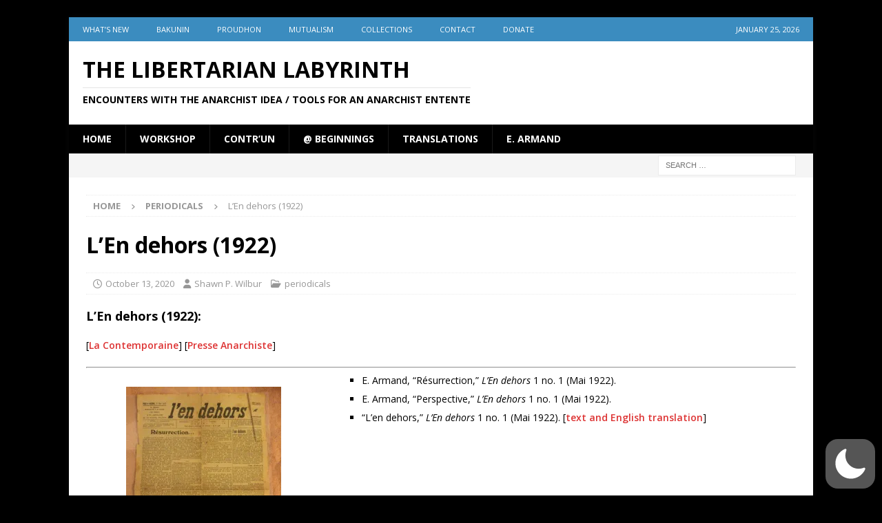

--- FILE ---
content_type: text/html; charset=UTF-8
request_url: https://www.libertarian-labyrinth.org/periodicals/len-dehors-1922/
body_size: 83340
content:
<!DOCTYPE html>
<html class="no-js mh-disable-sb" lang="en-US"  data-wp-dark-mode-preset="1">
<head>
<meta charset="UTF-8">
<meta name="viewport" content="width=device-width, initial-scale=1.0">
<link rel="profile" href="https://gmpg.org/xfn/11" />
<meta name='robots' content='index, follow, max-image-preview:large, max-snippet:-1, max-video-preview:-1' />

	<!-- This site is optimized with the Yoast SEO plugin v26.8 - https://yoast.com/product/yoast-seo-wordpress/ -->
	<title>L&#039;En dehors (1922) - The Libertarian Labyrinth</title>
	<link rel="canonical" href="https://www.libertarian-labyrinth.org/periodicals/len-dehors-1922/" />
	<meta property="og:locale" content="en_US" />
	<meta property="og:type" content="article" />
	<meta property="og:title" content="L&#039;En dehors (1922) - The Libertarian Labyrinth" />
	<meta property="og:description" content="L&#8217;En dehors (1922): [La Contemporaine] [Presse Anarchiste] E. Armand, &#8220;Résurrection,&#8221; L&#8217;En dehors 1 no. 1 (Mai 1922). E. Armand, &#8220;Perspective,&#8221; L&#8217;En dehors 1 no. 1 (Mai 1922). &#8220;L&#8217;en dehors,&#8221; L&#8217;En dehors 1 no. 1 (Mai [...]" />
	<meta property="og:url" content="https://www.libertarian-labyrinth.org/periodicals/len-dehors-1922/" />
	<meta property="og:site_name" content="The Libertarian Labyrinth" />
	<meta property="article:published_time" content="2020-10-14T05:07:42+00:00" />
	<meta property="article:modified_time" content="2021-01-03T01:38:41+00:00" />
	<meta property="og:image" content="https://i2.wp.com/www.libertarian-labyrinth.org/wp-content/uploads/2020/10/endehors-1922.jpg?fit=1030%2C428&ssl=1" />
	<meta property="og:image:width" content="1030" />
	<meta property="og:image:height" content="428" />
	<meta property="og:image:type" content="image/jpeg" />
	<meta name="author" content="Shawn P. Wilbur" />
	<meta name="twitter:card" content="summary_large_image" />
	<meta name="twitter:label1" content="Written by" />
	<meta name="twitter:data1" content="Shawn P. Wilbur" />
	<meta name="twitter:label2" content="Est. reading time" />
	<meta name="twitter:data2" content="79 minutes" />
	<script type="application/ld+json" class="yoast-schema-graph">{"@context":"https://schema.org","@graph":[{"@type":"Article","@id":"https://www.libertarian-labyrinth.org/periodicals/len-dehors-1922/#article","isPartOf":{"@id":"https://www.libertarian-labyrinth.org/periodicals/len-dehors-1922/"},"author":{"name":"Shawn P. Wilbur","@id":"https://www.libertarian-labyrinth.org/#/schema/person/ce48d536dfa04456b6036607bad5c96b"},"headline":"L&#8217;En dehors (1922)","datePublished":"2020-10-14T05:07:42+00:00","dateModified":"2021-01-03T01:38:41+00:00","mainEntityOfPage":{"@id":"https://www.libertarian-labyrinth.org/periodicals/len-dehors-1922/"},"wordCount":16253,"publisher":{"@id":"https://www.libertarian-labyrinth.org/#/schema/person/ce48d536dfa04456b6036607bad5c96b"},"image":{"@id":"https://www.libertarian-labyrinth.org/periodicals/len-dehors-1922/#primaryimage"},"thumbnailUrl":"https://i0.wp.com/www.libertarian-labyrinth.org/wp-content/uploads/2020/10/endehors-1922.jpg?fit=1030%2C428&ssl=1","keywords":["1922","E. Armand","L’En-Dehors"],"articleSection":["periodicals"],"inLanguage":"en-US"},{"@type":"WebPage","@id":"https://www.libertarian-labyrinth.org/periodicals/len-dehors-1922/","url":"https://www.libertarian-labyrinth.org/periodicals/len-dehors-1922/","name":"L'En dehors (1922) - The Libertarian Labyrinth","isPartOf":{"@id":"https://www.libertarian-labyrinth.org/#website"},"primaryImageOfPage":{"@id":"https://www.libertarian-labyrinth.org/periodicals/len-dehors-1922/#primaryimage"},"image":{"@id":"https://www.libertarian-labyrinth.org/periodicals/len-dehors-1922/#primaryimage"},"thumbnailUrl":"https://i0.wp.com/www.libertarian-labyrinth.org/wp-content/uploads/2020/10/endehors-1922.jpg?fit=1030%2C428&ssl=1","datePublished":"2020-10-14T05:07:42+00:00","dateModified":"2021-01-03T01:38:41+00:00","breadcrumb":{"@id":"https://www.libertarian-labyrinth.org/periodicals/len-dehors-1922/#breadcrumb"},"inLanguage":"en-US","potentialAction":[{"@type":"ReadAction","target":["https://www.libertarian-labyrinth.org/periodicals/len-dehors-1922/"]}]},{"@type":"ImageObject","inLanguage":"en-US","@id":"https://www.libertarian-labyrinth.org/periodicals/len-dehors-1922/#primaryimage","url":"https://i0.wp.com/www.libertarian-labyrinth.org/wp-content/uploads/2020/10/endehors-1922.jpg?fit=1030%2C428&ssl=1","contentUrl":"https://i0.wp.com/www.libertarian-labyrinth.org/wp-content/uploads/2020/10/endehors-1922.jpg?fit=1030%2C428&ssl=1","width":1030,"height":428},{"@type":"BreadcrumbList","@id":"https://www.libertarian-labyrinth.org/periodicals/len-dehors-1922/#breadcrumb","itemListElement":[{"@type":"ListItem","position":1,"name":"Home","item":"https://www.libertarian-labyrinth.org/"},{"@type":"ListItem","position":2,"name":"Blog","item":"https://www.libertarian-labyrinth.org/blog/"},{"@type":"ListItem","position":3,"name":"L&#8217;En dehors (1922)"}]},{"@type":"WebSite","@id":"https://www.libertarian-labyrinth.org/#website","url":"https://www.libertarian-labyrinth.org/","name":"The Libertarian Labyrinth","description":"Encounters with the Anarchist Idea / Tools for an Anarchist Entente","publisher":{"@id":"https://www.libertarian-labyrinth.org/#/schema/person/ce48d536dfa04456b6036607bad5c96b"},"potentialAction":[{"@type":"SearchAction","target":{"@type":"EntryPoint","urlTemplate":"https://www.libertarian-labyrinth.org/?s={search_term_string}"},"query-input":{"@type":"PropertyValueSpecification","valueRequired":true,"valueName":"search_term_string"}}],"inLanguage":"en-US"},{"@type":["Person","Organization"],"@id":"https://www.libertarian-labyrinth.org/#/schema/person/ce48d536dfa04456b6036607bad5c96b","name":"Shawn P. Wilbur","image":{"@type":"ImageObject","inLanguage":"en-US","@id":"https://www.libertarian-labyrinth.org/#/schema/person/image/","url":"https://secure.gravatar.com/avatar/515c61efdd666e6f8efee2ecc66ae494e6f2dace57a3394a853830fc24fd969c?s=96&d=mm&r=g","contentUrl":"https://secure.gravatar.com/avatar/515c61efdd666e6f8efee2ecc66ae494e6f2dace57a3394a853830fc24fd969c?s=96&d=mm&r=g","caption":"Shawn P. Wilbur"},"logo":{"@id":"https://www.libertarian-labyrinth.org/#/schema/person/image/"},"description":"Independent scholar, translator and archivist."}]}</script>
	<!-- / Yoast SEO plugin. -->


<link rel='dns-prefetch' href='//www.libertarian-labyrinth.org' />
<link rel='dns-prefetch' href='//stats.wp.com' />
<link rel='dns-prefetch' href='//fonts.googleapis.com' />
<link rel='dns-prefetch' href='//v0.wordpress.com' />
<link rel='preconnect' href='//i0.wp.com' />
<link rel="alternate" type="application/rss+xml" title="The Libertarian Labyrinth &raquo; Feed" href="https://www.libertarian-labyrinth.org/feed/" />
<link rel="alternate" type="application/rss+xml" title="The Libertarian Labyrinth &raquo; Comments Feed" href="https://www.libertarian-labyrinth.org/comments/feed/" />
<link rel="alternate" title="oEmbed (JSON)" type="application/json+oembed" href="https://www.libertarian-labyrinth.org/wp-json/oembed/1.0/embed?url=https%3A%2F%2Fwww.libertarian-labyrinth.org%2Fperiodicals%2Flen-dehors-1922%2F" />
<link rel="alternate" title="oEmbed (XML)" type="text/xml+oembed" href="https://www.libertarian-labyrinth.org/wp-json/oembed/1.0/embed?url=https%3A%2F%2Fwww.libertarian-labyrinth.org%2Fperiodicals%2Flen-dehors-1922%2F&#038;format=xml" />
<style id='wp-img-auto-sizes-contain-inline-css' type='text/css'>
img:is([sizes=auto i],[sizes^="auto," i]){contain-intrinsic-size:3000px 1500px}
/*# sourceURL=wp-img-auto-sizes-contain-inline-css */
</style>
<link rel='stylesheet' id='jetpack_related-posts-css' href='https://www.libertarian-labyrinth.org/wp-content/plugins/jetpack/modules/related-posts/related-posts.css?ver=20240116' type='text/css' media='all' />
<link rel='stylesheet' id='wp-dark-mode-css' href='https://www.libertarian-labyrinth.org/wp-content/plugins/wp-dark-mode/assets/css/app.min.css?ver=5.3.0' type='text/css' media='all' />
<style id='wp-dark-mode-inline-css' type='text/css'>
html[data-wp-dark-mode-active], [data-wp-dark-mode-loading] {
				--wpdm-body-filter: brightness(100%) contrast(90%) grayscale(0%) sepia(10%);
				--wpdm-grayscale: 0%;
	--wpdm-img-brightness: 100%;
	--wpdm-img-grayscale: 0%;
	--wpdm-video-brightness: 100%;
	--wpdm-video-grayscale: 0%;

	--wpdm-large-font-sized: 1em;
}
[data-wp-dark-mode-active] { 
	--wpdm-background-color: #11131F;

	--wpdm-text-color: #F8FAFC;
	--wpdm-link-color: #04E2FF;
	--wpdm-link-hover-color: #98F3FF;

	--wpdm-input-background-color: #45425F;
	--wpdm-input-text-color: #FFFFFF;
	--wpdm-input-placeholder-color: #6B7399;

	--wpdm-button-text-color: #F8FAFC;
	--wpdm-button-hover-text-color: #F3F5F7;
	--wpdm-button-background-color: #2E89FF;
	--wpdm-button-hover-background-color: #77B2FF;
	--wpdm-button-border-color: #2E89FF;

	--wpdm-scrollbar-track-color: #1D2033;
	--wpdm-scrollbar-thumb-color: #2E334D;
}

/*# sourceURL=wp-dark-mode-inline-css */
</style>
<style id='wp-emoji-styles-inline-css' type='text/css'>

	img.wp-smiley, img.emoji {
		display: inline !important;
		border: none !important;
		box-shadow: none !important;
		height: 1em !important;
		width: 1em !important;
		margin: 0 0.07em !important;
		vertical-align: -0.1em !important;
		background: none !important;
		padding: 0 !important;
	}
/*# sourceURL=wp-emoji-styles-inline-css */
</style>
<link rel='stylesheet' id='wp-block-library-css' href='https://www.libertarian-labyrinth.org/wp-includes/css/dist/block-library/style.min.css?ver=0316cfb9fc75906689976ca976211ccd' type='text/css' media='all' />
<style id='global-styles-inline-css' type='text/css'>
:root{--wp--preset--aspect-ratio--square: 1;--wp--preset--aspect-ratio--4-3: 4/3;--wp--preset--aspect-ratio--3-4: 3/4;--wp--preset--aspect-ratio--3-2: 3/2;--wp--preset--aspect-ratio--2-3: 2/3;--wp--preset--aspect-ratio--16-9: 16/9;--wp--preset--aspect-ratio--9-16: 9/16;--wp--preset--color--black: #000000;--wp--preset--color--cyan-bluish-gray: #abb8c3;--wp--preset--color--white: #ffffff;--wp--preset--color--pale-pink: #f78da7;--wp--preset--color--vivid-red: #cf2e2e;--wp--preset--color--luminous-vivid-orange: #ff6900;--wp--preset--color--luminous-vivid-amber: #fcb900;--wp--preset--color--light-green-cyan: #7bdcb5;--wp--preset--color--vivid-green-cyan: #00d084;--wp--preset--color--pale-cyan-blue: #8ed1fc;--wp--preset--color--vivid-cyan-blue: #0693e3;--wp--preset--color--vivid-purple: #9b51e0;--wp--preset--gradient--vivid-cyan-blue-to-vivid-purple: linear-gradient(135deg,rgb(6,147,227) 0%,rgb(155,81,224) 100%);--wp--preset--gradient--light-green-cyan-to-vivid-green-cyan: linear-gradient(135deg,rgb(122,220,180) 0%,rgb(0,208,130) 100%);--wp--preset--gradient--luminous-vivid-amber-to-luminous-vivid-orange: linear-gradient(135deg,rgb(252,185,0) 0%,rgb(255,105,0) 100%);--wp--preset--gradient--luminous-vivid-orange-to-vivid-red: linear-gradient(135deg,rgb(255,105,0) 0%,rgb(207,46,46) 100%);--wp--preset--gradient--very-light-gray-to-cyan-bluish-gray: linear-gradient(135deg,rgb(238,238,238) 0%,rgb(169,184,195) 100%);--wp--preset--gradient--cool-to-warm-spectrum: linear-gradient(135deg,rgb(74,234,220) 0%,rgb(151,120,209) 20%,rgb(207,42,186) 40%,rgb(238,44,130) 60%,rgb(251,105,98) 80%,rgb(254,248,76) 100%);--wp--preset--gradient--blush-light-purple: linear-gradient(135deg,rgb(255,206,236) 0%,rgb(152,150,240) 100%);--wp--preset--gradient--blush-bordeaux: linear-gradient(135deg,rgb(254,205,165) 0%,rgb(254,45,45) 50%,rgb(107,0,62) 100%);--wp--preset--gradient--luminous-dusk: linear-gradient(135deg,rgb(255,203,112) 0%,rgb(199,81,192) 50%,rgb(65,88,208) 100%);--wp--preset--gradient--pale-ocean: linear-gradient(135deg,rgb(255,245,203) 0%,rgb(182,227,212) 50%,rgb(51,167,181) 100%);--wp--preset--gradient--electric-grass: linear-gradient(135deg,rgb(202,248,128) 0%,rgb(113,206,126) 100%);--wp--preset--gradient--midnight: linear-gradient(135deg,rgb(2,3,129) 0%,rgb(40,116,252) 100%);--wp--preset--font-size--small: 13px;--wp--preset--font-size--medium: 20px;--wp--preset--font-size--large: 36px;--wp--preset--font-size--x-large: 42px;--wp--preset--spacing--20: 0.44rem;--wp--preset--spacing--30: 0.67rem;--wp--preset--spacing--40: 1rem;--wp--preset--spacing--50: 1.5rem;--wp--preset--spacing--60: 2.25rem;--wp--preset--spacing--70: 3.38rem;--wp--preset--spacing--80: 5.06rem;--wp--preset--shadow--natural: 6px 6px 9px rgba(0, 0, 0, 0.2);--wp--preset--shadow--deep: 12px 12px 50px rgba(0, 0, 0, 0.4);--wp--preset--shadow--sharp: 6px 6px 0px rgba(0, 0, 0, 0.2);--wp--preset--shadow--outlined: 6px 6px 0px -3px rgb(255, 255, 255), 6px 6px rgb(0, 0, 0);--wp--preset--shadow--crisp: 6px 6px 0px rgb(0, 0, 0);}:where(.is-layout-flex){gap: 0.5em;}:where(.is-layout-grid){gap: 0.5em;}body .is-layout-flex{display: flex;}.is-layout-flex{flex-wrap: wrap;align-items: center;}.is-layout-flex > :is(*, div){margin: 0;}body .is-layout-grid{display: grid;}.is-layout-grid > :is(*, div){margin: 0;}:where(.wp-block-columns.is-layout-flex){gap: 2em;}:where(.wp-block-columns.is-layout-grid){gap: 2em;}:where(.wp-block-post-template.is-layout-flex){gap: 1.25em;}:where(.wp-block-post-template.is-layout-grid){gap: 1.25em;}.has-black-color{color: var(--wp--preset--color--black) !important;}.has-cyan-bluish-gray-color{color: var(--wp--preset--color--cyan-bluish-gray) !important;}.has-white-color{color: var(--wp--preset--color--white) !important;}.has-pale-pink-color{color: var(--wp--preset--color--pale-pink) !important;}.has-vivid-red-color{color: var(--wp--preset--color--vivid-red) !important;}.has-luminous-vivid-orange-color{color: var(--wp--preset--color--luminous-vivid-orange) !important;}.has-luminous-vivid-amber-color{color: var(--wp--preset--color--luminous-vivid-amber) !important;}.has-light-green-cyan-color{color: var(--wp--preset--color--light-green-cyan) !important;}.has-vivid-green-cyan-color{color: var(--wp--preset--color--vivid-green-cyan) !important;}.has-pale-cyan-blue-color{color: var(--wp--preset--color--pale-cyan-blue) !important;}.has-vivid-cyan-blue-color{color: var(--wp--preset--color--vivid-cyan-blue) !important;}.has-vivid-purple-color{color: var(--wp--preset--color--vivid-purple) !important;}.has-black-background-color{background-color: var(--wp--preset--color--black) !important;}.has-cyan-bluish-gray-background-color{background-color: var(--wp--preset--color--cyan-bluish-gray) !important;}.has-white-background-color{background-color: var(--wp--preset--color--white) !important;}.has-pale-pink-background-color{background-color: var(--wp--preset--color--pale-pink) !important;}.has-vivid-red-background-color{background-color: var(--wp--preset--color--vivid-red) !important;}.has-luminous-vivid-orange-background-color{background-color: var(--wp--preset--color--luminous-vivid-orange) !important;}.has-luminous-vivid-amber-background-color{background-color: var(--wp--preset--color--luminous-vivid-amber) !important;}.has-light-green-cyan-background-color{background-color: var(--wp--preset--color--light-green-cyan) !important;}.has-vivid-green-cyan-background-color{background-color: var(--wp--preset--color--vivid-green-cyan) !important;}.has-pale-cyan-blue-background-color{background-color: var(--wp--preset--color--pale-cyan-blue) !important;}.has-vivid-cyan-blue-background-color{background-color: var(--wp--preset--color--vivid-cyan-blue) !important;}.has-vivid-purple-background-color{background-color: var(--wp--preset--color--vivid-purple) !important;}.has-black-border-color{border-color: var(--wp--preset--color--black) !important;}.has-cyan-bluish-gray-border-color{border-color: var(--wp--preset--color--cyan-bluish-gray) !important;}.has-white-border-color{border-color: var(--wp--preset--color--white) !important;}.has-pale-pink-border-color{border-color: var(--wp--preset--color--pale-pink) !important;}.has-vivid-red-border-color{border-color: var(--wp--preset--color--vivid-red) !important;}.has-luminous-vivid-orange-border-color{border-color: var(--wp--preset--color--luminous-vivid-orange) !important;}.has-luminous-vivid-amber-border-color{border-color: var(--wp--preset--color--luminous-vivid-amber) !important;}.has-light-green-cyan-border-color{border-color: var(--wp--preset--color--light-green-cyan) !important;}.has-vivid-green-cyan-border-color{border-color: var(--wp--preset--color--vivid-green-cyan) !important;}.has-pale-cyan-blue-border-color{border-color: var(--wp--preset--color--pale-cyan-blue) !important;}.has-vivid-cyan-blue-border-color{border-color: var(--wp--preset--color--vivid-cyan-blue) !important;}.has-vivid-purple-border-color{border-color: var(--wp--preset--color--vivid-purple) !important;}.has-vivid-cyan-blue-to-vivid-purple-gradient-background{background: var(--wp--preset--gradient--vivid-cyan-blue-to-vivid-purple) !important;}.has-light-green-cyan-to-vivid-green-cyan-gradient-background{background: var(--wp--preset--gradient--light-green-cyan-to-vivid-green-cyan) !important;}.has-luminous-vivid-amber-to-luminous-vivid-orange-gradient-background{background: var(--wp--preset--gradient--luminous-vivid-amber-to-luminous-vivid-orange) !important;}.has-luminous-vivid-orange-to-vivid-red-gradient-background{background: var(--wp--preset--gradient--luminous-vivid-orange-to-vivid-red) !important;}.has-very-light-gray-to-cyan-bluish-gray-gradient-background{background: var(--wp--preset--gradient--very-light-gray-to-cyan-bluish-gray) !important;}.has-cool-to-warm-spectrum-gradient-background{background: var(--wp--preset--gradient--cool-to-warm-spectrum) !important;}.has-blush-light-purple-gradient-background{background: var(--wp--preset--gradient--blush-light-purple) !important;}.has-blush-bordeaux-gradient-background{background: var(--wp--preset--gradient--blush-bordeaux) !important;}.has-luminous-dusk-gradient-background{background: var(--wp--preset--gradient--luminous-dusk) !important;}.has-pale-ocean-gradient-background{background: var(--wp--preset--gradient--pale-ocean) !important;}.has-electric-grass-gradient-background{background: var(--wp--preset--gradient--electric-grass) !important;}.has-midnight-gradient-background{background: var(--wp--preset--gradient--midnight) !important;}.has-small-font-size{font-size: var(--wp--preset--font-size--small) !important;}.has-medium-font-size{font-size: var(--wp--preset--font-size--medium) !important;}.has-large-font-size{font-size: var(--wp--preset--font-size--large) !important;}.has-x-large-font-size{font-size: var(--wp--preset--font-size--x-large) !important;}
/*# sourceURL=global-styles-inline-css */
</style>

<style id='classic-theme-styles-inline-css' type='text/css'>
/*! This file is auto-generated */
.wp-block-button__link{color:#fff;background-color:#32373c;border-radius:9999px;box-shadow:none;text-decoration:none;padding:calc(.667em + 2px) calc(1.333em + 2px);font-size:1.125em}.wp-block-file__button{background:#32373c;color:#fff;text-decoration:none}
/*# sourceURL=/wp-includes/css/classic-themes.min.css */
</style>
<link rel='stylesheet' id='fontawesome-free-css' href='https://www.libertarian-labyrinth.org/wp-content/plugins/getwid/vendors/fontawesome-free/css/all.min.css?ver=5.5.0' type='text/css' media='all' />
<link rel='stylesheet' id='slick-css' href='https://www.libertarian-labyrinth.org/wp-content/plugins/getwid/vendors/slick/slick/slick.min.css?ver=1.9.0' type='text/css' media='all' />
<link rel='stylesheet' id='slick-theme-css' href='https://www.libertarian-labyrinth.org/wp-content/plugins/getwid/vendors/slick/slick/slick-theme.min.css?ver=1.9.0' type='text/css' media='all' />
<link rel='stylesheet' id='mp-fancybox-css' href='https://www.libertarian-labyrinth.org/wp-content/plugins/getwid/vendors/mp-fancybox/jquery.fancybox.min.css?ver=3.5.7-mp.1' type='text/css' media='all' />
<link rel='stylesheet' id='getwid-blocks-css' href='https://www.libertarian-labyrinth.org/wp-content/plugins/getwid/assets/css/blocks.style.css?ver=2.1.3' type='text/css' media='all' />
<style id='getwid-blocks-inline-css' type='text/css'>
.wp-block-getwid-section .wp-block-getwid-section__wrapper .wp-block-getwid-section__inner-wrapper{max-width: 678px;}
/*# sourceURL=getwid-blocks-inline-css */
</style>
<link rel='stylesheet' id='mh-google-fonts-css' href='https://fonts.googleapis.com/css?family=Open+Sans:300,400,400italic,600,700' type='text/css' media='all' />
<link rel='stylesheet' id='mh-font-awesome-css' href='https://www.libertarian-labyrinth.org/wp-content/themes/mh-magazine/includes/core/assets/css/font-awesome.min.css' type='text/css' media='all' />
<link rel='stylesheet' id='mh-magazine-css' href='https://www.libertarian-labyrinth.org/wp-content/themes/mh-magazine/style.css?ver=5.0.4' type='text/css' media='all' />
<style id='kadence-blocks-global-variables-inline-css' type='text/css'>
:root {--global-kb-font-size-sm:clamp(0.8rem, 0.73rem + 0.217vw, 0.9rem);--global-kb-font-size-md:clamp(1.1rem, 0.995rem + 0.326vw, 1.25rem);--global-kb-font-size-lg:clamp(1.75rem, 1.576rem + 0.543vw, 2rem);--global-kb-font-size-xl:clamp(2.25rem, 1.728rem + 1.63vw, 3rem);--global-kb-font-size-xxl:clamp(2.5rem, 1.456rem + 3.26vw, 4rem);--global-kb-font-size-xxxl:clamp(2.75rem, 0.489rem + 7.065vw, 6rem);}:root {--global-palette1: #3182CE;--global-palette2: #2B6CB0;--global-palette3: #1A202C;--global-palette4: #2D3748;--global-palette5: #4A5568;--global-palette6: #718096;--global-palette7: #EDF2F7;--global-palette8: #F7FAFC;--global-palette9: #ffffff;}
/*# sourceURL=kadence-blocks-global-variables-inline-css */
</style>
<script type="text/javascript" id="jetpack_related-posts-js-extra">
/* <![CDATA[ */
var related_posts_js_options = {"post_heading":"h4"};
//# sourceURL=jetpack_related-posts-js-extra
/* ]]> */
</script>
<script type="text/javascript" src="https://www.libertarian-labyrinth.org/wp-content/plugins/jetpack/_inc/build/related-posts/related-posts.min.js?ver=20240116" id="jetpack_related-posts-js"></script>
<script type="text/javascript" src="https://www.libertarian-labyrinth.org/wp-content/plugins/wp-dark-mode/assets/js/dark-mode.js?ver=5.3.0" id="wp-dark-mode-automatic-js"></script>
<script type="text/javascript" id="wp-dark-mode-js-extra">
/* <![CDATA[ */
var wp_dark_mode_json = {"security_key":"c610b5d3d5","is_pro":"","version":"5.3.0","is_excluded":"","excluded_elements":" #wpadminbar, .wp-dark-mode-switch, .elementor-button-content-wrapper","options":{"frontend_enabled":true,"frontend_mode":"device","frontend_time_starts":"06:00 PM","frontend_time_ends":"06:00 AM","frontend_custom_css":"","frontend_remember_choice":true,"admin_enabled":false,"admin_enabled_block_editor":true,"admin_enabled_classic_editor":false,"floating_switch_enabled":true,"floating_switch_display":{"desktop":true,"mobile":true,"tablet":true},"floating_switch_has_delay":false,"floating_switch_delay":5,"floating_switch_hide_on_idle":false,"floating_switch_idle_timeout":5,"floating_switch_enabled_login_pages":false,"floating_switch_style":1,"floating_switch_size":"1.2","floating_switch_size_custom":100,"floating_switch_position":"right","floating_switch_position_side":"right","floating_switch_position_side_value":10,"floating_switch_position_bottom_value":10,"floating_switch_enabled_attention_effect":false,"floating_switch_attention_effect":"none","floating_switch_enabled_cta":false,"floating_switch_cta_text":"","floating_switch_cta_color":"","floating_switch_cta_background":"","floating_switch_enabled_custom_icons":false,"floating_switch_icon_light":"","floating_switch_icon_dark":"","floating_switch_enabled_custom_texts":false,"floating_switch_text_light":"Light","floating_switch_text_dark":"Dark","menu_switch_enabled":false,"content_switch_enabled_top_of_posts":false,"content_switch_enabled_top_of_pages":false,"content_switch_style":1,"custom_triggers_enabled":false,"custom_triggers_triggers":[],"color_mode":"presets","color_presets":[{"name":"Sweet Dark","bg":"#11131F","text":"#F8FAFC","link":"#04E2FF","link_hover":"#98F3FF","input_bg":"#45425F","input_text":"#FFFFFF","input_placeholder":"#6B7399","button_text":"#F8FAFC","button_hover_text":"#F3F5F7","button_bg":"#2E89FF","button_hover_bg":"#77B2FF","button_border":"#2E89FF","enable_scrollbar":true,"scrollbar_track":"#1D2033","scrollbar_thumb":"#2E334D"},{"name":"Gold","bg":"#000","text":"#dfdedb","link":"#e58c17","link_hover":"#e58c17","input_bg":"#000","input_text":"#dfdedb","input_placeholder":"#dfdedb","button_text":"#dfdedb","button_hover_text":"#dfdedb","button_bg":"#141414","button_hover_bg":"#141414","button_border":"#1e1e1e","enable_scrollbar":false,"scrollbar_track":"#141414","scrollbar_thumb":"#dfdedb"},{"name":"Sapphire","bg":"#1B2836","text":"#fff","link":"#459BE6","link_hover":"#459BE6","input_bg":"#1B2836","input_text":"#fff","input_placeholder":"#fff","button_text":"#fff","button_hover_text":"#fff","button_bg":"#2f3c4a","button_hover_bg":"#2f3c4a","button_border":"#394654","enable_scrollbar":false,"scrollbar_track":"#1B2836","scrollbar_thumb":"#fff"},{"name":"Tailwind","bg":"#111827","text":"#F8FAFC","link":"#06B6D4","link_hover":"#7EE5F6","input_bg":"#1E2133","input_text":"#FFFFFF","input_placeholder":"#A8AFBA","button_text":"#F8FAFC","button_hover_text":"#F3F5F7","button_bg":"#6366F1","button_hover_bg":"#8688FF","button_border":"#6E71FF","enable_scrollbar":false,"scrollbar_track":"#111827","scrollbar_thumb":"#374151"},{"name":"Midnight Bloom","bg":"#141438","text":"#F8FAFC","link":"#908DFF","link_hover":"#C1C0FF","input_bg":"#43415A","input_text":"#FFFFFF","input_placeholder":"#A9A7B7","button_text":"#141438","button_hover_text":"#33336F","button_bg":"#908DFF","button_hover_bg":"#B0AEFF","button_border":"#908DFF","enable_scrollbar":false,"scrollbar_track":"#212244","scrollbar_thumb":"#16173A"},{"name":"Fuchsia","bg":"#1E0024","text":"#fff","link":"#E251FF","link_hover":"#E251FF","input_bg":"#1E0024","input_text":"#fff","input_placeholder":"#fff","button_text":"#fff","button_hover_text":"#fff","button_bg":"#321438","button_hover_bg":"#321438","button_border":"#321438","enable_scrollbar":false,"scrollbar_track":"#1E0024","scrollbar_thumb":"#fff"},{"name":"Rose","bg":"#270000","text":"#fff","link":"#FF7878","link_hover":"#FF7878","input_bg":"#270000","input_text":"#fff","input_placeholder":"#fff","button_text":"#fff","button_hover_text":"#fff","button_bg":"#3b1414","button_hover_bg":"#3b1414","button_border":"#451e1e","enable_scrollbar":false,"scrollbar_track":"#270000","scrollbar_thumb":"#fff"},{"name":"Violet","bg":"#160037","text":"#EBEBEB","link":"#B381FF","link_hover":"#B381FF","input_bg":"#160037","input_text":"#EBEBEB","input_placeholder":"#EBEBEB","button_text":"#EBEBEB","button_hover_text":"#EBEBEB","button_bg":"#2a144b","button_hover_bg":"#2a144b","button_border":"#341e55","enable_scrollbar":false,"scrollbar_track":"#160037","scrollbar_thumb":"#EBEBEB"},{"name":"Pink","bg":"#121212","text":"#E6E6E6","link":"#FF9191","link_hover":"#FF9191","input_bg":"#121212","input_text":"#E6E6E6","input_placeholder":"#E6E6E6","button_text":"#E6E6E6","button_hover_text":"#E6E6E6","button_bg":"#262626","button_hover_bg":"#262626","button_border":"#303030","enable_scrollbar":false,"scrollbar_track":"#121212","scrollbar_thumb":"#E6E6E6"},{"name":"Kelly","bg":"#000A3B","text":"#FFFFFF","link":"#3AFF82","link_hover":"#3AFF82","input_bg":"#000A3B","input_text":"#FFFFFF","input_placeholder":"#FFFFFF","button_text":"#FFFFFF","button_hover_text":"#FFFFFF","button_bg":"#141e4f","button_hover_bg":"#141e4f","button_border":"#1e2859","enable_scrollbar":false,"scrollbar_track":"#000A3B","scrollbar_thumb":"#FFFFFF"},{"name":"Magenta","bg":"#171717","text":"#BFB7C0","link":"#F776F0","link_hover":"#F776F0","input_bg":"#171717","input_text":"#BFB7C0","input_placeholder":"#BFB7C0","button_text":"#BFB7C0","button_hover_text":"#BFB7C0","button_bg":"#2b2b2b","button_hover_bg":"#2b2b2b","button_border":"#353535","enable_scrollbar":false,"scrollbar_track":"#171717","scrollbar_thumb":"#BFB7C0"},{"name":"Green","bg":"#003711","text":"#FFFFFF","link":"#84FF6D","link_hover":"#84FF6D","input_bg":"#003711","input_text":"#FFFFFF","input_placeholder":"#FFFFFF","button_text":"#FFFFFF","button_hover_text":"#FFFFFF","button_bg":"#144b25","button_hover_bg":"#144b25","button_border":"#1e552f","enable_scrollbar":false,"scrollbar_track":"#003711","scrollbar_thumb":"#FFFFFF"},{"name":"Orange","bg":"#23243A","text":"#D6CB99","link":"#FF9323","link_hover":"#FF9323","input_bg":"#23243A","input_text":"#D6CB99","input_placeholder":"#D6CB99","button_text":"#D6CB99","button_hover_text":"#D6CB99","button_bg":"#37384e","button_hover_bg":"#37384e","button_border":"#414258","enable_scrollbar":false,"scrollbar_track":"#23243A","scrollbar_thumb":"#D6CB99"},{"name":"Yellow","bg":"#151819","text":"#D5D6D7","link":"#DAA40B","link_hover":"#DAA40B","input_bg":"#151819","input_text":"#D5D6D7","input_placeholder":"#D5D6D7","button_text":"#D5D6D7","button_hover_text":"#D5D6D7","button_bg":"#292c2d","button_hover_bg":"#292c2d","button_border":"#333637","enable_scrollbar":false,"scrollbar_track":"#151819","scrollbar_thumb":"#D5D6D7"},{"name":"Facebook","bg":"#18191A","text":"#DCDEE3","link":"#2D88FF","link_hover":"#2D88FF","input_bg":"#18191A","input_text":"#DCDEE3","input_placeholder":"#DCDEE3","button_text":"#DCDEE3","button_hover_text":"#DCDEE3","button_bg":"#2c2d2e","button_hover_bg":"#2c2d2e","button_border":"#363738","enable_scrollbar":false,"scrollbar_track":"#18191A","scrollbar_thumb":"#DCDEE3"},{"name":"Twitter","bg":"#141d26","text":"#fff","link":"#1C9CEA","link_hover":"#1C9CEA","input_bg":"#141d26","input_text":"#fff","input_placeholder":"#fff","button_text":"#fff","button_hover_text":"#fff","button_bg":"#28313a","button_hover_bg":"#28313a","button_border":"#323b44","enable_scrollbar":false,"scrollbar_track":"#141d26","scrollbar_thumb":"#fff"}],"color_preset_id":1,"color_filter_brightness":100,"color_filter_contrast":90,"color_filter_grayscale":0,"color_filter_sepia":10,"image_replaces":[],"image_enabled_low_brightness":false,"image_brightness":80,"image_low_brightness_excludes":[],"image_enabled_low_grayscale":false,"image_grayscale":0,"image_low_grayscale_excludes":[],"video_replaces":[],"video_enabled_low_brightness":false,"video_brightness":80,"video_low_brightness_excludes":[],"video_enabled_low_grayscale":false,"video_grayscale":0,"video_low_grayscale_excludes":[],"animation_enabled":false,"animation_name":"fade-in","performance_track_dynamic_content":false,"performance_load_scripts_in_footer":false,"performance_execute_as":"sync","performance_exclude_cache":false,"excludes_elements":"","excludes_elements_includes":"","excludes_posts":[],"excludes_posts_all":false,"excludes_posts_except":[],"excludes_taxonomies":[],"excludes_taxonomies_all":false,"excludes_taxonomies_except":[],"excludes_wc_products":[],"excludes_wc_products_all":false,"excludes_wc_products_except":[],"excludes_wc_categories":[],"excludes_wc_categories_all":false,"excludes_wc_categories_except":[],"accessibility_enabled_keyboard_shortcut":true,"accessibility_enabled_url_param":false,"typography_enabled":false,"typography_font_size":"1.2","typography_font_size_custom":100,"analytics_enabled":true,"analytics_enabled_dashboard_widget":true,"analytics_enabled_email_reporting":false,"analytics_email_reporting_frequency":"daily","analytics_email_reporting_address":"","analytics_email_reporting_subject":"WP Dark Mode Analytics Report"},"analytics_enabled":"1","url":{"ajax":"https://www.libertarian-labyrinth.org/wp-admin/admin-ajax.php","home":"https://www.libertarian-labyrinth.org","admin":"https://www.libertarian-labyrinth.org/wp-admin/","assets":"https://www.libertarian-labyrinth.org/wp-content/plugins/wp-dark-mode/assets/"},"debug":"","additional":{"is_elementor_editor":false}};
var wp_dark_mode_icons = {"HalfMoonFilled":"\u003Csvg viewBox=\"0 0 30 30\" fill=\"none\" xmlns=\"http://www.w3.org/2000/svg\" class=\"wp-dark-mode-ignore\"\u003E\u003Cpath fill-rule=\"evenodd\" clip-rule=\"evenodd\" d=\"M10.8956 0.505198C11.2091 0.818744 11.3023 1.29057 11.1316 1.69979C10.4835 3.25296 10.125 4.95832 10.125 6.75018C10.125 13.9989 16.0013 19.8752 23.25 19.8752C25.0419 19.8752 26.7472 19.5167 28.3004 18.8686C28.7096 18.6979 29.1814 18.7911 29.495 19.1046C29.8085 19.4182 29.9017 19.89 29.731 20.2992C27.4235 25.8291 21.9642 29.7189 15.5938 29.7189C7.13689 29.7189 0.28125 22.8633 0.28125 14.4064C0.28125 8.036 4.17113 2.57666 9.70097 0.269199C10.1102 0.098441 10.582 0.191653 10.8956 0.505198Z\" fill=\"currentColor\"/\u003E\u003C/svg\u003E","HalfMoonOutlined":"\u003Csvg viewBox=\"0 0 25 25\" fill=\"none\" xmlns=\"http://www.w3.org/2000/svg\" class=\"wp-dark-mode-ignore\"\u003E \u003Cpath d=\"M23.3773 16.5026C22.0299 17.0648 20.5512 17.3753 19 17.3753C12.7178 17.3753 7.625 12.2826 7.625 6.00031C7.625 4.44912 7.9355 2.97044 8.49773 1.62305C4.38827 3.33782 1.5 7.39427 1.5 12.1253C1.5 18.4076 6.59276 23.5003 12.875 23.5003C17.606 23.5003 21.6625 20.612 23.3773 16.5026Z\" stroke=\"currentColor\" stroke-width=\"1.5\" stroke-linecap=\"round\" stroke-linejoin=\"round\"/\u003E\u003C/svg\u003E","CurvedMoonFilled":"\u003Csvg  viewBox=\"0 0 23 23\" fill=\"none\" xmlns=\"http://www.w3.org/2000/svg\" class=\"wp-dark-mode-ignore\"\u003E\u003Cpath d=\"M6.11767 1.57622C8.52509 0.186296 11.2535 -0.171447 13.8127 0.36126C13.6914 0.423195 13.5692 0.488292 13.4495 0.557448C9.41421 2.88721 8.09657 8.15546 10.503 12.3234C12.9105 16.4934 18.1326 17.9833 22.1658 15.6547C22.2856 15.5855 22.4031 15.5123 22.5174 15.4382C21.6991 17.9209 20.0251 20.1049 17.6177 21.4948C12.2943 24.5683 5.40509 22.5988 2.23017 17.0997C-0.947881 11.5997 0.79427 4.64968 6.11767 1.57622ZM4.77836 10.2579C4.70178 10.3021 4.6784 10.4022 4.72292 10.4793C4.76861 10.5585 4.86776 10.5851 4.94238 10.542C5.01896 10.4978 5.04235 10.3977 4.99783 10.3206C4.95331 10.2435 4.85495 10.2137 4.77836 10.2579ZM14.0742 19.6608C14.1508 19.6166 14.1741 19.5165 14.1296 19.4394C14.0839 19.3603 13.9848 19.3336 13.9102 19.3767C13.8336 19.4209 13.8102 19.521 13.8547 19.5981C13.8984 19.6784 13.9976 19.705 14.0742 19.6608ZM6.11345 5.87243C6.19003 5.82822 6.21341 5.72814 6.16889 5.65103C6.1232 5.57189 6.02405 5.54526 5.94943 5.58835C5.87285 5.63256 5.84947 5.73264 5.89399 5.80975C5.93654 5.88799 6.03687 5.91665 6.11345 5.87243ZM9.42944 18.3138C9.50603 18.2696 9.52941 18.1695 9.48489 18.0924C9.4392 18.0133 9.34004 17.9867 9.26543 18.0297C9.18885 18.074 9.16546 18.174 9.20998 18.2511C9.25254 18.3294 9.35286 18.358 9.42944 18.3138ZM6.25969 15.1954L7.35096 16.3781L6.87234 14.8416L8.00718 13.7644L6.50878 14.2074L5.41751 13.0247L5.89613 14.5611L4.76326 15.6372L6.25969 15.1954Z\" fill=\"white\"/\u003E\u003C/svg\u003E","CurvedMoonOutlined":"\u003Csvg viewBox=\"0 0 16 16\" fill=\"none\" xmlns=\"http://www.w3.org/2000/svg\" class=\"wp-dark-mode-ignore\"\u003E \u003Cpath d=\"M5.99222 9.70618C8.30834 12.0223 12.0339 12.0633 14.4679 9.87934C14.1411 11.0024 13.5331 12.0648 12.643 12.9549C9.85623 15.7417 5.38524 15.7699 2.65685 13.0415C-0.0715325 10.3132 -0.0432656 5.84217 2.74352 3.05539C3.63362 2.16529 4.69605 1.55721 5.81912 1.23044C3.63513 3.66445 3.67608 7.39004 5.99222 9.70618Z\" stroke=\"currentColor\"/\u003E \u003C/svg\u003E","SunFilled":"\u003Csvg viewBox=\"0 0 22 22\" fill=\"none\" xmlns=\"http://www.w3.org/2000/svg\" class=\"wp-dark-mode-ignore\"\u003E\u003Cpath fill-rule=\"evenodd\" clip-rule=\"evenodd\" d=\"M10.9999 3.73644C11.1951 3.73644 11.3548 3.57676 11.3548 3.3816V0.354838C11.3548 0.159677 11.1951 0 10.9999 0C10.8048 0 10.6451 0.159677 10.6451 0.354838V3.38515C10.6451 3.58031 10.8048 3.73644 10.9999 3.73644ZM10.9998 4.61291C7.47269 4.61291 4.6127 7.4729 4.6127 11C4.6127 14.5271 7.47269 17.3871 10.9998 17.3871C14.5269 17.3871 17.3868 14.5271 17.3868 11C17.3868 7.4729 14.5269 4.61291 10.9998 4.61291ZM10.9998 6.3871C8.45559 6.3871 6.38688 8.4558 6.38688 11C6.38688 11.1951 6.22721 11.3548 6.03205 11.3548C5.83688 11.3548 5.67721 11.1951 5.67721 11C5.67721 8.06548 8.06526 5.67742 10.9998 5.67742C11.1949 5.67742 11.3546 5.8371 11.3546 6.03226C11.3546 6.22742 11.1949 6.3871 10.9998 6.3871ZM10.6451 18.6184C10.6451 18.4232 10.8048 18.2635 10.9999 18.2635C11.1951 18.2635 11.3548 18.4197 11.3548 18.6148V21.6451C11.3548 21.8403 11.1951 22 10.9999 22C10.8048 22 10.6451 21.8403 10.6451 21.6451V18.6184ZM6.88367 4.58091C6.95109 4.69446 7.06819 4.75833 7.19238 4.75833C7.2527 4.75833 7.31302 4.74414 7.3698 4.7122C7.54012 4.61285 7.59689 4.3964 7.50109 4.22608L5.98593 1.60383C5.88658 1.43351 5.67013 1.37673 5.4998 1.47254C5.32948 1.57189 5.27271 1.78834 5.36851 1.95867L6.88367 4.58091ZM14.6298 17.2877C14.8001 17.1919 15.0166 17.2487 15.1159 17.419L16.6311 20.0413C16.7269 20.2116 16.6701 20.428 16.4998 20.5274C16.443 20.5593 16.3827 20.5735 16.3224 20.5735C16.1982 20.5735 16.0811 20.5096 16.0137 20.3961L14.4985 17.7738C14.4027 17.6035 14.4595 17.3871 14.6298 17.2877ZM1.60383 5.98611L4.22608 7.50127C4.28285 7.5332 4.34317 7.5474 4.4035 7.5474C4.52769 7.5474 4.64478 7.48353 4.7122 7.36998C4.81156 7.19966 4.75124 6.98321 4.58091 6.88385L1.95867 5.36869C1.78834 5.26934 1.57189 5.32966 1.47254 5.49998C1.37673 5.67031 1.43351 5.88676 1.60383 5.98611ZM17.774 14.4986L20.3963 16.0137C20.5666 16.1131 20.6234 16.3295 20.5276 16.4999C20.4601 16.6134 20.3431 16.6773 20.2189 16.6773C20.1585 16.6773 20.0982 16.6631 20.0414 16.6312L17.4192 15.116C17.2489 15.0166 17.1885 14.8002 17.2879 14.6299C17.3873 14.4596 17.6037 14.3992 17.774 14.4986ZM3.73644 10.9999C3.73644 10.8048 3.57676 10.6451 3.3816 10.6451H0.354837C0.159677 10.6451 0 10.8048 0 10.9999C0 11.1951 0.159677 11.3548 0.354837 11.3548H3.38515C3.58031 11.3548 3.73644 11.1951 3.73644 10.9999ZM18.6148 10.6451H21.6451C21.8403 10.6451 22 10.8048 22 10.9999C22 11.1951 21.8403 11.3548 21.6451 11.3548H18.6148C18.4197 11.3548 18.26 11.1951 18.26 10.9999C18.26 10.8048 18.4197 10.6451 18.6148 10.6451ZM4.7122 14.6299C4.61285 14.4596 4.3964 14.4028 4.22608 14.4986L1.60383 16.0138C1.43351 16.1131 1.37673 16.3296 1.47254 16.4999C1.53996 16.6135 1.65705 16.6773 1.78125 16.6773C1.84157 16.6773 1.90189 16.6631 1.95867 16.6312L4.58091 15.116C4.75124 15.0167 4.80801 14.8002 4.7122 14.6299ZM17.5963 7.54732C17.4721 7.54732 17.355 7.48345 17.2876 7.36991C17.1918 7.19958 17.2486 6.98313 17.4189 6.88378L20.0412 5.36862C20.2115 5.27282 20.4279 5.32959 20.5273 5.49991C20.6231 5.67023 20.5663 5.88669 20.396 5.98604L17.7737 7.5012C17.717 7.53313 17.6566 7.54732 17.5963 7.54732ZM7.37009 17.2877C7.19976 17.1883 6.98331 17.2487 6.88396 17.419L5.3688 20.0412C5.26945 20.2115 5.32977 20.428 5.50009 20.5274C5.55687 20.5593 5.61719 20.5735 5.67751 20.5735C5.8017 20.5735 5.9188 20.5096 5.98622 20.3961L7.50138 17.7738C7.59718 17.6035 7.54041 17.387 7.37009 17.2877ZM14.8072 4.7583C14.7469 4.7583 14.6866 4.7441 14.6298 4.71217C14.4595 4.61281 14.4027 4.39636 14.4985 4.22604L16.0137 1.60379C16.113 1.43347 16.3295 1.37315 16.4998 1.4725C16.6701 1.57186 16.7304 1.78831 16.6311 1.95863L15.1159 4.58088C15.0485 4.69443 14.9314 4.7583 14.8072 4.7583ZM8.68659 3.73643C8.72917 3.89611 8.87111 3.99901 9.02724 3.99901C9.05917 3.99901 9.08756 3.99546 9.11949 3.98837C9.30756 3.93869 9.4211 3.74353 9.37143 3.55546L8.86401 1.65708C8.81433 1.46902 8.61917 1.35547 8.43111 1.40515C8.24304 1.45483 8.1295 1.64999 8.17917 1.83805L8.68659 3.73643ZM12.8805 18.0152C13.0686 17.9655 13.2637 18.079 13.3134 18.2671L13.8208 20.1655C13.8705 20.3535 13.757 20.5487 13.5689 20.5984C13.537 20.6055 13.5086 20.609 13.4766 20.609C13.3205 20.609 13.1786 20.5061 13.136 20.3464L12.6286 18.4481C12.5789 18.26 12.6925 18.0648 12.8805 18.0152ZM5.36172 5.86548C5.43269 5.93645 5.5214 5.96838 5.61365 5.96838C5.70591 5.96838 5.79462 5.9329 5.86559 5.86548C6.00397 5.72709 6.00397 5.50355 5.86559 5.36516L4.47817 3.97775C4.33979 3.83936 4.11624 3.83936 3.97785 3.97775C3.83947 4.11613 3.83947 4.33968 3.97785 4.47807L5.36172 5.86548ZM16.138 16.1346C16.2764 15.9962 16.4999 15.9962 16.6383 16.1346L18.0293 17.522C18.1677 17.6604 18.1677 17.8839 18.0293 18.0223C17.9583 18.0897 17.8696 18.1252 17.7774 18.1252C17.6851 18.1252 17.5964 18.0933 17.5254 18.0223L16.138 16.6349C15.9996 16.4965 15.9996 16.273 16.138 16.1346ZM1.65365 8.86392L3.55203 9.37134C3.58396 9.37843 3.61235 9.38198 3.64429 9.38198C3.80041 9.38198 3.94235 9.27908 3.98493 9.1194C4.03461 8.93134 3.92461 8.73618 3.73299 8.6865L1.83461 8.17908C1.64655 8.1294 1.45139 8.2394 1.40171 8.43102C1.35203 8.61908 1.46558 8.81069 1.65365 8.86392ZM18.4517 12.6287L20.3466 13.1361C20.5346 13.1894 20.6482 13.381 20.5985 13.569C20.5595 13.7287 20.414 13.8316 20.2578 13.8316C20.2259 13.8316 20.1975 13.8281 20.1656 13.821L18.2708 13.3135C18.0791 13.2639 17.9691 13.0687 18.0188 12.8806C18.0685 12.689 18.2637 12.579 18.4517 12.6287ZM1.74579 13.835C1.77773 13.835 1.80612 13.8315 1.83805 13.8244L3.73643 13.317C3.9245 13.2673 4.03804 13.0721 3.98837 12.8841C3.93869 12.696 3.74353 12.5825 3.55546 12.6321L1.65708 13.1395C1.46902 13.1892 1.35547 13.3844 1.40515 13.5725C1.44418 13.7286 1.58967 13.835 1.74579 13.835ZM18.2671 8.68643L20.1619 8.17901C20.35 8.12579 20.5451 8.23934 20.5948 8.43095C20.6445 8.61901 20.5309 8.81417 20.3429 8.86385L18.4481 9.37127C18.4161 9.37837 18.3877 9.38191 18.3558 9.38191C18.1997 9.38191 18.0577 9.27901 18.0151 9.11933C17.9655 8.93127 18.079 8.73611 18.2671 8.68643ZM5.86559 16.1346C5.7272 15.9962 5.50365 15.9962 5.36527 16.1346L3.97785 17.522C3.83947 17.6604 3.83947 17.8839 3.97785 18.0223C4.04882 18.0933 4.13753 18.1252 4.22979 18.1252C4.32204 18.1252 4.41075 18.0897 4.48172 18.0223L5.86914 16.6349C6.00397 16.4965 6.00397 16.273 5.86559 16.1346ZM16.3865 5.96838C16.2942 5.96838 16.2055 5.93645 16.1346 5.86548C15.9962 5.72709 15.9962 5.50355 16.1381 5.36516L17.5255 3.97775C17.6639 3.83936 17.8875 3.83936 18.0258 3.97775C18.1642 4.11613 18.1642 4.33968 18.0258 4.47807L16.6384 5.86548C16.5675 5.9329 16.4788 5.96838 16.3865 5.96838ZM9.11929 18.0151C8.93123 17.9654 8.73607 18.0754 8.68639 18.267L8.17897 20.1654C8.1293 20.3534 8.2393 20.5486 8.43091 20.5983C8.46284 20.6054 8.49123 20.6089 8.52317 20.6089C8.67929 20.6089 8.82478 20.506 8.86381 20.3463L9.37123 18.448C9.42091 18.2599 9.31091 18.0647 9.11929 18.0151ZM12.973 3.99548C12.9411 3.99548 12.9127 3.99193 12.8808 3.98484C12.6891 3.93516 12.5791 3.74 12.6288 3.55194L13.1362 1.65355C13.1859 1.46194 13.3811 1.35194 13.5691 1.40162C13.7607 1.4513 13.8707 1.64646 13.8211 1.83452L13.3137 3.7329C13.2711 3.89258 13.1291 3.99548 12.973 3.99548Z\" fill=\"currentColor\"/\u003E\u003C/svg\u003E","SunOutlined":"\u003Csvg viewBox=\"0 0 15 15\" fill=\"none\" xmlns=\"http://www.w3.org/2000/svg\" class=\"wp-dark-mode-ignore\"\u003E \u003Cpath  fill-rule=\"evenodd\" clip-rule=\"evenodd\" d=\"M7.39113 2.94568C7.21273 2.94568 7.06816 2.80111 7.06816 2.62271V0.322968C7.06816 0.144567 7.21273 0 7.39113 0C7.56953 0 7.7141 0.144567 7.7141 0.322968V2.62271C7.7141 2.80111 7.56953 2.94568 7.39113 2.94568ZM7.39105 11.5484C6.84467 11.5484 6.31449 11.4414 5.81517 11.2302C5.33308 11.0262 4.9002 10.7344 4.52843 10.3628C4.15665 9.99108 3.86485 9.5582 3.66103 9.07611C3.44981 8.57679 3.34277 8.04661 3.34277 7.50023C3.34277 6.95385 3.44981 6.42367 3.66103 5.92435C3.86496 5.44225 4.15676 5.00937 4.52843 4.6377C4.9001 4.26603 5.33298 3.97413 5.81507 3.7703C6.31439 3.55909 6.84457 3.45205 7.39095 3.45205C7.93733 3.45205 8.46751 3.55909 8.96683 3.7703C9.44893 3.97423 9.88181 4.26603 10.2535 4.6377C10.6251 5.00937 10.917 5.44225 11.1209 5.92435C11.3321 6.42367 11.4391 6.95385 11.4391 7.50023C11.4391 8.04661 11.3321 8.57679 11.1209 9.07611C10.9169 9.5582 10.6251 9.99108 10.2535 10.3628C9.88181 10.7344 9.44893 11.0263 8.96683 11.2302C8.46761 11.4414 7.93743 11.5484 7.39105 11.5484ZM7.39105 4.09778C5.51497 4.09778 3.98871 5.62404 3.98871 7.50013C3.98871 9.37621 5.51497 10.9025 7.39105 10.9025C9.26714 10.9025 10.7934 9.37621 10.7934 7.50013C10.7934 5.62404 9.26714 4.09778 7.39105 4.09778ZM5.41926 3.02731C5.46693 3.15845 5.59079 3.23985 5.72274 3.23985C5.75935 3.23985 5.79667 3.2336 5.83317 3.22037C6.0008 3.15937 6.08724 2.9741 6.02623 2.80646L5.23962 0.645342C5.17862 0.477706 4.99335 0.391273 4.82571 0.452278C4.65808 0.513283 4.57164 0.698554 4.63265 0.86619L5.41926 3.02731ZM4.25602 4.08639C4.16384 4.08639 4.07228 4.04713 4.00841 3.97105L2.53013 2.20928C2.41551 2.07261 2.43335 1.86888 2.56992 1.75426C2.70659 1.63963 2.91031 1.65747 3.02494 1.79404L4.50322 3.5558C4.61784 3.69248 4.6 3.8962 4.46343 4.01083C4.40294 4.06158 4.32922 4.08639 4.25602 4.08639ZM3.00535 5.34148C3.0562 5.3709 3.11177 5.38485 3.16652 5.38485C3.27808 5.38485 3.38665 5.32692 3.44643 5.22326C3.53563 5.06875 3.48273 4.87128 3.32821 4.78208L1.33657 3.63221C1.18206 3.543 0.98459 3.59591 0.895389 3.75042C0.806188 3.90493 0.859094 4.10241 1.01361 4.19161L3.00535 5.34148ZM2.58819 6.97619C2.56953 6.97619 2.55067 6.97455 2.5317 6.97126L0.266921 6.57191C0.0912879 6.54095 -0.0260062 6.37341 0.00495775 6.19778C0.0359217 6.02215 0.203455 5.90485 0.379088 5.93582L2.64387 6.33507C2.8195 6.36603 2.93679 6.53357 2.90583 6.7092C2.87825 6.86597 2.74199 6.97619 2.58819 6.97619ZM0.00495775 8.80286C0.0325382 8.95962 0.1688 9.06984 0.322595 9.06984C0.341153 9.06984 0.36012 9.0682 0.379088 9.06482L2.64387 8.66547C2.8195 8.6345 2.93679 8.46697 2.90583 8.29134C2.87486 8.1157 2.70733 7.99841 2.5317 8.02937L0.266921 8.42873C0.0912879 8.45969 -0.0260062 8.62722 0.00495775 8.80286ZM1.1754 11.4112C1.06374 11.4112 0.955266 11.3533 0.895389 11.2496C0.806188 11.0951 0.859094 10.8976 1.01361 10.8084L3.00524 9.65857C3.15965 9.56937 3.35723 9.62228 3.44643 9.77679C3.53563 9.9313 3.48273 10.1288 3.32821 10.218L1.33657 11.3678C1.28572 11.3972 1.23025 11.4112 1.1754 11.4112ZM2.56995 13.2452C2.63044 13.296 2.70406 13.3208 2.77737 13.3208C2.86954 13.3208 2.9611 13.2815 3.02498 13.2055L4.50325 11.4437C4.61788 11.307 4.60014 11.1033 4.46347 10.9887C4.3268 10.874 4.12307 10.8918 4.00844 11.0284L2.53017 12.7902C2.41554 12.9269 2.43328 13.1306 2.56995 13.2452ZM4.93614 14.5672C4.89943 14.5672 4.86221 14.5609 4.82571 14.5476C4.65808 14.4866 4.57164 14.3012 4.63265 14.1337L5.41926 11.9725C5.48026 11.8049 5.66564 11.7185 5.83317 11.7795C6.0008 11.8405 6.08724 12.0259 6.02623 12.1934L5.23962 14.3545C5.19195 14.4857 5.06809 14.5672 4.93614 14.5672ZM7.06836 14.6774C7.06836 14.8558 7.21293 15.0004 7.39133 15.0004C7.56973 15.0004 7.7143 14.8558 7.7143 14.6774V12.3777C7.7143 12.1993 7.56973 12.0547 7.39133 12.0547C7.21293 12.0547 7.06836 12.1993 7.06836 12.3777V14.6774ZM9.84569 14.5672C9.71374 14.5672 9.58988 14.4857 9.54221 14.3545L8.7556 12.1934C8.69459 12.0258 8.78103 11.8405 8.94866 11.7795C9.1163 11.7185 9.30157 11.8049 9.36257 11.9725L10.1492 14.1337C10.2102 14.3013 10.1238 14.4866 9.95612 14.5476C9.91962 14.5609 9.8823 14.5672 9.84569 14.5672ZM11.757 13.2056C11.8209 13.2816 11.9125 13.3209 12.0046 13.3209C12.0779 13.3209 12.1516 13.2961 12.2121 13.2454C12.3486 13.1307 12.3665 12.927 12.2518 12.7903L10.7736 11.0286C10.6589 10.892 10.4552 10.8741 10.3185 10.9888C10.182 11.1034 10.1641 11.3071 10.2788 11.4438L11.757 13.2056ZM13.6064 11.4112C13.5516 11.4112 13.496 11.3973 13.4452 11.3678L11.4535 10.218C11.299 10.1288 11.2461 9.9313 11.3353 9.77679C11.4245 9.62228 11.622 9.56937 11.7765 9.65857L13.7682 10.8084C13.9227 10.8976 13.9756 11.0951 13.8864 11.2496C13.8265 11.3533 13.718 11.4112 13.6064 11.4112ZM14.4029 9.06482C14.4219 9.0681 14.4407 9.06974 14.4594 9.06974C14.6132 9.06974 14.7494 8.95942 14.777 8.80286C14.808 8.62722 14.6907 8.45969 14.5151 8.42873L12.2502 8.02937C12.0745 7.99841 11.907 8.1157 11.8761 8.29134C11.8451 8.46697 11.9624 8.6345 12.138 8.66547L14.4029 9.06482ZM12.194 6.976C12.0402 6.976 11.9039 6.86578 11.8763 6.70901C11.8454 6.53337 11.9627 6.36584 12.1383 6.33488L14.4032 5.93552C14.5788 5.90456 14.7464 6.02185 14.7773 6.19749C14.8083 6.37312 14.691 6.54065 14.5154 6.57162L12.2505 6.97097C12.2315 6.97435 12.2126 6.976 12.194 6.976ZM11.3353 5.22326C11.3952 5.32692 11.5037 5.38485 11.6153 5.38485C11.6702 5.38485 11.7257 5.3709 11.7765 5.34148L13.7682 4.19161C13.9227 4.10241 13.9756 3.90493 13.8864 3.75042C13.7972 3.59591 13.5996 3.543 13.4452 3.63221L11.4535 4.78208C11.299 4.87128 11.2461 5.06875 11.3353 5.22326ZM10.5259 4.08647C10.4526 4.08647 10.379 4.06166 10.3185 4.01091C10.1818 3.89628 10.1641 3.69255 10.2787 3.55588L11.757 1.79411C11.8716 1.65744 12.0753 1.6396 12.212 1.75433C12.3487 1.86896 12.3664 2.07269 12.2518 2.20936L10.7735 3.97102C10.7096 4.0472 10.6181 4.08647 10.5259 4.08647ZM8.94866 3.22037C8.98516 3.2337 9.02238 3.23996 9.05909 3.23996C9.19094 3.23996 9.3148 3.15855 9.36257 3.02731L10.1492 0.86619C10.2102 0.698657 10.1237 0.513283 9.95612 0.452278C9.78858 0.391273 9.60321 0.477706 9.54221 0.645342L8.7556 2.80646C8.69459 2.97399 8.78103 3.15937 8.94866 3.22037Z\"  fill=\"currentColor\"/\u003E \u003C/svg\u003E","DoubleUpperT":"\u003Csvg viewBox=\"0 0 22 15\" fill=\"none\" xmlns=\"http://www.w3.org/2000/svg\" class=\"wp-dark-mode-ignore\"\u003E\u003Cpath d=\"M17.1429 6.42857V15H15V6.42857H10.7143V4.28571H21.4286V6.42857H17.1429ZM8.57143 2.14286V15H6.42857V2.14286H0V0H16.0714V2.14286H8.57143Z\" fill=\"currentColor\"/\u003E\u003C/svg\u003E","LowerA":"","DoubleT":"\u003Csvg viewBox=\"0 0 20 16\" fill=\"none\" xmlns=\"http://www.w3.org/2000/svg\" class=\"wp-dark-mode-ignore\"\u003E\u003Cpath d=\"M0.880682 2.34375V0.454545H12.1378V2.34375H7.59943V15H5.41193V2.34375H0.880682ZM19.5472 4.09091V5.79545H13.5884V4.09091H19.5472ZM15.1864 1.47727H17.31V11.7969C17.31 12.2088 17.3716 12.5189 17.4947 12.7273C17.6178 12.9309 17.7764 13.0705 17.9705 13.1463C18.1694 13.2173 18.3848 13.2528 18.6168 13.2528C18.7873 13.2528 18.9364 13.241 19.0643 13.2173C19.1921 13.1937 19.2915 13.1747 19.3626 13.1605L19.7461 14.9148C19.623 14.9621 19.4478 15.0095 19.2205 15.0568C18.9933 15.1089 18.7092 15.1373 18.3683 15.142C17.8095 15.1515 17.2887 15.0521 16.8058 14.8438C16.3228 14.6354 15.9322 14.3134 15.6339 13.8778C15.3356 13.4422 15.1864 12.8954 15.1864 12.2372V1.47727Z\" fill=\"currentColor\"/\u003E\u003C/svg\u003E","UpperA":"\u003Csvg viewBox=\"0 0 20 15\" fill=\"none\" xmlns=\"http://www.w3.org/2000/svg\" class=\"wp-dark-mode-ignore\"\u003E\u003Cpath d=\"M2.32955 14.5455H0L5.23438 0H7.76989L13.0043 14.5455H10.6747L6.5625 2.64205H6.44886L2.32955 14.5455ZM2.72017 8.84943H10.277V10.696H2.72017V8.84943Z\" fill=\"currentColor\"/\u003E\u003Cpath fill-rule=\"evenodd\" clip-rule=\"evenodd\" d=\"M19.9474 8.33333L17.7085 5L15.5029 8.33333H17.1697V11.6667H15.5029L17.7085 15.0001L19.9474 11.6667H18.2808V8.33333H19.9474Z\" fill=\"currentColor\"/\u003E\u003C/svg\u003E","Stars":"\u003Csvg xmlns=\"http://www.w3.org/2000/svg\" viewBox=\"0 0 144 55\" fill=\"none\"\u003E\u003Cpath fill-rule=\"evenodd\" clip-rule=\"evenodd\" d=\"M135.831 3.00688C135.055 3.85027 134.111 4.29946 133 4.35447C134.111 4.40947 135.055 4.85867 135.831 5.71123C136.607 6.55462 136.996 7.56303 136.996 8.72727C136.996 7.95722 137.172 7.25134 137.525 6.59129C137.886 5.93124 138.372 5.39954 138.98 5.00535C139.598 4.60199 140.268 4.39114 141 4.35447C139.88 4.2903 138.936 3.85027 138.16 3.00688C137.384 2.16348 136.996 1.16425 136.996 0C136.996 1.16425 136.607 2.16348 135.831 3.00688ZM31 23.3545C32.1114 23.2995 33.0551 22.8503 33.8313 22.0069C34.6075 21.1635 34.9956 20.1642 34.9956 19C34.9956 20.1642 35.3837 21.1635 36.1599 22.0069C36.9361 22.8503 37.8798 23.2903 39 23.3545C38.2679 23.3911 37.5976 23.602 36.9802 24.0053C36.3716 24.3995 35.8864 24.9312 35.5248 25.5913C35.172 26.2513 34.9956 26.9572 34.9956 27.7273C34.9956 26.563 34.6075 25.5546 33.8313 24.7112C33.0551 23.8587 32.1114 23.4095 31 23.3545ZM0 36.3545C1.11136 36.2995 2.05513 35.8503 2.83131 35.0069C3.6075 34.1635 3.99559 33.1642 3.99559 32C3.99559 33.1642 4.38368 34.1635 5.15987 35.0069C5.93605 35.8503 6.87982 36.2903 8 36.3545C7.26792 36.3911 6.59757 36.602 5.98015 37.0053C5.37155 37.3995 4.88644 37.9312 4.52481 38.5913C4.172 39.2513 3.99559 39.9572 3.99559 40.7273C3.99559 39.563 3.6075 38.5546 2.83131 37.7112C2.05513 36.8587 1.11136 36.4095 0 36.3545ZM56.8313 24.0069C56.0551 24.8503 55.1114 25.2995 54 25.3545C55.1114 25.4095 56.0551 25.8587 56.8313 26.7112C57.6075 27.5546 57.9956 28.563 57.9956 29.7273C57.9956 28.9572 58.172 28.2513 58.5248 27.5913C58.8864 26.9312 59.3716 26.3995 59.9802 26.0053C60.5976 25.602 61.2679 25.3911 62 25.3545C60.8798 25.2903 59.9361 24.8503 59.1599 24.0069C58.3837 23.1635 57.9956 22.1642 57.9956 21C57.9956 22.1642 57.6075 23.1635 56.8313 24.0069ZM81 25.3545C82.1114 25.2995 83.0551 24.8503 83.8313 24.0069C84.6075 23.1635 84.9956 22.1642 84.9956 21C84.9956 22.1642 85.3837 23.1635 86.1599 24.0069C86.9361 24.8503 87.8798 25.2903 89 25.3545C88.2679 25.3911 87.5976 25.602 86.9802 26.0053C86.3716 26.3995 85.8864 26.9312 85.5248 27.5913C85.172 28.2513 84.9956 28.9572 84.9956 29.7273C84.9956 28.563 84.6075 27.5546 83.8313 26.7112C83.0551 25.8587 82.1114 25.4095 81 25.3545ZM136 36.3545C137.111 36.2995 138.055 35.8503 138.831 35.0069C139.607 34.1635 139.996 33.1642 139.996 32C139.996 33.1642 140.384 34.1635 141.16 35.0069C141.936 35.8503 142.88 36.2903 144 36.3545C143.268 36.3911 142.598 36.602 141.98 37.0053C141.372 37.3995 140.886 37.9312 140.525 38.5913C140.172 39.2513 139.996 39.9572 139.996 40.7273C139.996 39.563 139.607 38.5546 138.831 37.7112C138.055 36.8587 137.111 36.4095 136 36.3545ZM101.831 49.0069C101.055 49.8503 100.111 50.2995 99 50.3545C100.111 50.4095 101.055 50.8587 101.831 51.7112C102.607 52.5546 102.996 53.563 102.996 54.7273C102.996 53.9572 103.172 53.2513 103.525 52.5913C103.886 51.9312 104.372 51.3995 104.98 51.0053C105.598 50.602 106.268 50.3911 107 50.3545C105.88 50.2903 104.936 49.8503 104.16 49.0069C103.384 48.1635 102.996 47.1642 102.996 46C102.996 47.1642 102.607 48.1635 101.831 49.0069Z\" fill=\"currentColor\"\u003E\u003C/path\u003E\u003C/svg\u003E","StarMoonFilled":"\u003Csvg  viewBox=\"0 0 23 23\" fill=\"none\" xmlns=\"http://www.w3.org/2000/svg\" class=\"wp-dark-mode-ignore\"\u003E\u003Cpath d=\"M6.11767 1.57622C8.52509 0.186296 11.2535 -0.171447 13.8127 0.36126C13.6914 0.423195 13.5692 0.488292 13.4495 0.557448C9.41421 2.88721 8.09657 8.15546 10.503 12.3234C12.9105 16.4934 18.1326 17.9833 22.1658 15.6547C22.2856 15.5855 22.4031 15.5123 22.5174 15.4382C21.6991 17.9209 20.0251 20.1049 17.6177 21.4948C12.2943 24.5683 5.40509 22.5988 2.23017 17.0997C-0.947881 11.5997 0.79427 4.64968 6.11767 1.57622ZM4.77836 10.2579C4.70178 10.3021 4.6784 10.4022 4.72292 10.4793C4.76861 10.5585 4.86776 10.5851 4.94238 10.542C5.01896 10.4978 5.04235 10.3977 4.99783 10.3206C4.95331 10.2435 4.85495 10.2137 4.77836 10.2579ZM14.0742 19.6608C14.1508 19.6166 14.1741 19.5165 14.1296 19.4394C14.0839 19.3603 13.9848 19.3336 13.9102 19.3767C13.8336 19.4209 13.8102 19.521 13.8547 19.5981C13.8984 19.6784 13.9976 19.705 14.0742 19.6608ZM6.11345 5.87243C6.19003 5.82822 6.21341 5.72814 6.16889 5.65103C6.1232 5.57189 6.02405 5.54526 5.94943 5.58835C5.87285 5.63256 5.84947 5.73264 5.89399 5.80975C5.93654 5.88799 6.03687 5.91665 6.11345 5.87243ZM9.42944 18.3138C9.50603 18.2696 9.52941 18.1695 9.48489 18.0924C9.4392 18.0133 9.34004 17.9867 9.26543 18.0297C9.18885 18.074 9.16546 18.174 9.20998 18.2511C9.25254 18.3294 9.35286 18.358 9.42944 18.3138ZM6.25969 15.1954L7.35096 16.3781L6.87234 14.8416L8.00718 13.7644L6.50878 14.2074L5.41751 13.0247L5.89613 14.5611L4.76326 15.6372L6.25969 15.1954Z\" fill=\"white\"/\u003E\u003C/svg\u003E","StarMoonOutlined":"\u003Csvg viewBox=\"0 0 25 25\" fill=\"none\" xmlns=\"http://www.w3.org/2000/svg\" class=\"wp-dark-mode-ignore\"\u003E\u003Cpath d=\"M22.6583 15.6271C21.4552 16.1291 20.135 16.4063 18.75 16.4063C13.1409 16.4063 8.59375 11.8592 8.59375 6.25007C8.59375 4.86507 8.87098 3.54483 9.37297 2.3418C5.70381 3.87285 3.125 7.49468 3.125 11.7188C3.125 17.328 7.67211 21.8751 13.2812 21.8751C17.5054 21.8751 21.1272 19.2963 22.6583 15.6271Z\" stroke=\"currentColor\" stroke-width=\"1.5\" stroke-linecap=\"round\" stroke-linejoin=\"round\"/\u003E\u003Ccircle cx=\"16\" cy=\"3\" r=\"1\" fill=\"currentColor\"/\u003E\u003Ccircle cx=\"24\" cy=\"5\" r=\"1\" fill=\"currentColor\"/\u003E\u003Ccircle cx=\"20\" cy=\"11\" r=\"1\" fill=\"currentColor\"/\u003E\u003C/svg\u003E","FullMoonFilled":"\u003Csvg viewBox=\"0 0 16 16\" fill=\"none\" xmlns=\"http://www.w3.org/2000/svg\" class=\"wp-dark-mode-ignore\"\u003E\u003Cpath d=\"M8 14.4C8.0896 14.4 8.0896 10.1336 8 1.6C6.30261 1.6 4.67475 2.27428 3.47452 3.47452C2.27428 4.67475 1.6 6.30261 1.6 8C1.6 9.69739 2.27428 11.3253 3.47452 12.5255C4.67475 13.7257 6.30261 14.4 8 14.4ZM8 16C3.5816 16 0 12.4184 0 8C0 3.5816 3.5816 0 8 0C12.4184 0 16 3.5816 16 8C16 12.4184 12.4184 16 8 16Z\" fill=\"currentColor\"/\u003E\u003C/svg\u003E","RichSunOutlined":"\u003Csvg viewBox=\"0 0 15 15\" fill=\"none\" xmlns=\"http://www.w3.org/2000/svg\" class=\"wp-dark-mode-ignore\"\u003E \u003Cpath  fill-rule=\"evenodd\" clip-rule=\"evenodd\" d=\"M7.39113 2.94568C7.21273 2.94568 7.06816 2.80111 7.06816 2.62271V0.322968C7.06816 0.144567 7.21273 0 7.39113 0C7.56953 0 7.7141 0.144567 7.7141 0.322968V2.62271C7.7141 2.80111 7.56953 2.94568 7.39113 2.94568ZM7.39105 11.5484C6.84467 11.5484 6.31449 11.4414 5.81517 11.2302C5.33308 11.0262 4.9002 10.7344 4.52843 10.3628C4.15665 9.99108 3.86485 9.5582 3.66103 9.07611C3.44981 8.57679 3.34277 8.04661 3.34277 7.50023C3.34277 6.95385 3.44981 6.42367 3.66103 5.92435C3.86496 5.44225 4.15676 5.00937 4.52843 4.6377C4.9001 4.26603 5.33298 3.97413 5.81507 3.7703C6.31439 3.55909 6.84457 3.45205 7.39095 3.45205C7.93733 3.45205 8.46751 3.55909 8.96683 3.7703C9.44893 3.97423 9.88181 4.26603 10.2535 4.6377C10.6251 5.00937 10.917 5.44225 11.1209 5.92435C11.3321 6.42367 11.4391 6.95385 11.4391 7.50023C11.4391 8.04661 11.3321 8.57679 11.1209 9.07611C10.9169 9.5582 10.6251 9.99108 10.2535 10.3628C9.88181 10.7344 9.44893 11.0263 8.96683 11.2302C8.46761 11.4414 7.93743 11.5484 7.39105 11.5484ZM7.39105 4.09778C5.51497 4.09778 3.98871 5.62404 3.98871 7.50013C3.98871 9.37621 5.51497 10.9025 7.39105 10.9025C9.26714 10.9025 10.7934 9.37621 10.7934 7.50013C10.7934 5.62404 9.26714 4.09778 7.39105 4.09778ZM5.41926 3.02731C5.46693 3.15845 5.59079 3.23985 5.72274 3.23985C5.75935 3.23985 5.79667 3.2336 5.83317 3.22037C6.0008 3.15937 6.08724 2.9741 6.02623 2.80646L5.23962 0.645342C5.17862 0.477706 4.99335 0.391273 4.82571 0.452278C4.65808 0.513283 4.57164 0.698554 4.63265 0.86619L5.41926 3.02731ZM4.25602 4.08639C4.16384 4.08639 4.07228 4.04713 4.00841 3.97105L2.53013 2.20928C2.41551 2.07261 2.43335 1.86888 2.56992 1.75426C2.70659 1.63963 2.91031 1.65747 3.02494 1.79404L4.50322 3.5558C4.61784 3.69248 4.6 3.8962 4.46343 4.01083C4.40294 4.06158 4.32922 4.08639 4.25602 4.08639ZM3.00535 5.34148C3.0562 5.3709 3.11177 5.38485 3.16652 5.38485C3.27808 5.38485 3.38665 5.32692 3.44643 5.22326C3.53563 5.06875 3.48273 4.87128 3.32821 4.78208L1.33657 3.63221C1.18206 3.543 0.98459 3.59591 0.895389 3.75042C0.806188 3.90493 0.859094 4.10241 1.01361 4.19161L3.00535 5.34148ZM2.58819 6.97619C2.56953 6.97619 2.55067 6.97455 2.5317 6.97126L0.266921 6.57191C0.0912879 6.54095 -0.0260062 6.37341 0.00495775 6.19778C0.0359217 6.02215 0.203455 5.90485 0.379088 5.93582L2.64387 6.33507C2.8195 6.36603 2.93679 6.53357 2.90583 6.7092C2.87825 6.86597 2.74199 6.97619 2.58819 6.97619ZM0.00495775 8.80286C0.0325382 8.95962 0.1688 9.06984 0.322595 9.06984C0.341153 9.06984 0.36012 9.0682 0.379088 9.06482L2.64387 8.66547C2.8195 8.6345 2.93679 8.46697 2.90583 8.29134C2.87486 8.1157 2.70733 7.99841 2.5317 8.02937L0.266921 8.42873C0.0912879 8.45969 -0.0260062 8.62722 0.00495775 8.80286ZM1.1754 11.4112C1.06374 11.4112 0.955266 11.3533 0.895389 11.2496C0.806188 11.0951 0.859094 10.8976 1.01361 10.8084L3.00524 9.65857C3.15965 9.56937 3.35723 9.62228 3.44643 9.77679C3.53563 9.9313 3.48273 10.1288 3.32821 10.218L1.33657 11.3678C1.28572 11.3972 1.23025 11.4112 1.1754 11.4112ZM2.56995 13.2452C2.63044 13.296 2.70406 13.3208 2.77737 13.3208C2.86954 13.3208 2.9611 13.2815 3.02498 13.2055L4.50325 11.4437C4.61788 11.307 4.60014 11.1033 4.46347 10.9887C4.3268 10.874 4.12307 10.8918 4.00844 11.0284L2.53017 12.7902C2.41554 12.9269 2.43328 13.1306 2.56995 13.2452ZM4.93614 14.5672C4.89943 14.5672 4.86221 14.5609 4.82571 14.5476C4.65808 14.4866 4.57164 14.3012 4.63265 14.1337L5.41926 11.9725C5.48026 11.8049 5.66564 11.7185 5.83317 11.7795C6.0008 11.8405 6.08724 12.0259 6.02623 12.1934L5.23962 14.3545C5.19195 14.4857 5.06809 14.5672 4.93614 14.5672ZM7.06836 14.6774C7.06836 14.8558 7.21293 15.0004 7.39133 15.0004C7.56973 15.0004 7.7143 14.8558 7.7143 14.6774V12.3777C7.7143 12.1993 7.56973 12.0547 7.39133 12.0547C7.21293 12.0547 7.06836 12.1993 7.06836 12.3777V14.6774ZM9.84569 14.5672C9.71374 14.5672 9.58988 14.4857 9.54221 14.3545L8.7556 12.1934C8.69459 12.0258 8.78103 11.8405 8.94866 11.7795C9.1163 11.7185 9.30157 11.8049 9.36257 11.9725L10.1492 14.1337C10.2102 14.3013 10.1238 14.4866 9.95612 14.5476C9.91962 14.5609 9.8823 14.5672 9.84569 14.5672ZM11.757 13.2056C11.8209 13.2816 11.9125 13.3209 12.0046 13.3209C12.0779 13.3209 12.1516 13.2961 12.2121 13.2454C12.3486 13.1307 12.3665 12.927 12.2518 12.7903L10.7736 11.0286C10.6589 10.892 10.4552 10.8741 10.3185 10.9888C10.182 11.1034 10.1641 11.3071 10.2788 11.4438L11.757 13.2056ZM13.6064 11.4112C13.5516 11.4112 13.496 11.3973 13.4452 11.3678L11.4535 10.218C11.299 10.1288 11.2461 9.9313 11.3353 9.77679C11.4245 9.62228 11.622 9.56937 11.7765 9.65857L13.7682 10.8084C13.9227 10.8976 13.9756 11.0951 13.8864 11.2496C13.8265 11.3533 13.718 11.4112 13.6064 11.4112ZM14.4029 9.06482C14.4219 9.0681 14.4407 9.06974 14.4594 9.06974C14.6132 9.06974 14.7494 8.95942 14.777 8.80286C14.808 8.62722 14.6907 8.45969 14.5151 8.42873L12.2502 8.02937C12.0745 7.99841 11.907 8.1157 11.8761 8.29134C11.8451 8.46697 11.9624 8.6345 12.138 8.66547L14.4029 9.06482ZM12.194 6.976C12.0402 6.976 11.9039 6.86578 11.8763 6.70901C11.8454 6.53337 11.9627 6.36584 12.1383 6.33488L14.4032 5.93552C14.5788 5.90456 14.7464 6.02185 14.7773 6.19749C14.8083 6.37312 14.691 6.54065 14.5154 6.57162L12.2505 6.97097C12.2315 6.97435 12.2126 6.976 12.194 6.976ZM11.3353 5.22326C11.3952 5.32692 11.5037 5.38485 11.6153 5.38485C11.6702 5.38485 11.7257 5.3709 11.7765 5.34148L13.7682 4.19161C13.9227 4.10241 13.9756 3.90493 13.8864 3.75042C13.7972 3.59591 13.5996 3.543 13.4452 3.63221L11.4535 4.78208C11.299 4.87128 11.2461 5.06875 11.3353 5.22326ZM10.5259 4.08647C10.4526 4.08647 10.379 4.06166 10.3185 4.01091C10.1818 3.89628 10.1641 3.69255 10.2787 3.55588L11.757 1.79411C11.8716 1.65744 12.0753 1.6396 12.212 1.75433C12.3487 1.86896 12.3664 2.07269 12.2518 2.20936L10.7735 3.97102C10.7096 4.0472 10.6181 4.08647 10.5259 4.08647ZM8.94866 3.22037C8.98516 3.2337 9.02238 3.23996 9.05909 3.23996C9.19094 3.23996 9.3148 3.15855 9.36257 3.02731L10.1492 0.86619C10.2102 0.698657 10.1237 0.513283 9.95612 0.452278C9.78858 0.391273 9.60321 0.477706 9.54221 0.645342L8.7556 2.80646C8.69459 2.97399 8.78103 3.15937 8.94866 3.22037Z\"  fill=\"currentColor\"/\u003E \u003C/svg\u003E","RichSunFilled":"\u003Csvg viewBox=\"0 0 22 22\" fill=\"none\" xmlns=\"http://www.w3.org/2000/svg\" class=\"wp-dark-mode-ignore\"\u003E\u003Cpath fill-rule=\"evenodd\" clip-rule=\"evenodd\" d=\"M10.9999 3.73644C11.1951 3.73644 11.3548 3.57676 11.3548 3.3816V0.354838C11.3548 0.159677 11.1951 0 10.9999 0C10.8048 0 10.6451 0.159677 10.6451 0.354838V3.38515C10.6451 3.58031 10.8048 3.73644 10.9999 3.73644ZM10.9998 4.61291C7.47269 4.61291 4.6127 7.4729 4.6127 11C4.6127 14.5271 7.47269 17.3871 10.9998 17.3871C14.5269 17.3871 17.3868 14.5271 17.3868 11C17.3868 7.4729 14.5269 4.61291 10.9998 4.61291ZM10.9998 6.3871C8.45559 6.3871 6.38688 8.4558 6.38688 11C6.38688 11.1951 6.22721 11.3548 6.03205 11.3548C5.83688 11.3548 5.67721 11.1951 5.67721 11C5.67721 8.06548 8.06526 5.67742 10.9998 5.67742C11.1949 5.67742 11.3546 5.8371 11.3546 6.03226C11.3546 6.22742 11.1949 6.3871 10.9998 6.3871ZM10.6451 18.6184C10.6451 18.4232 10.8048 18.2635 10.9999 18.2635C11.1951 18.2635 11.3548 18.4197 11.3548 18.6148V21.6451C11.3548 21.8403 11.1951 22 10.9999 22C10.8048 22 10.6451 21.8403 10.6451 21.6451V18.6184ZM6.88367 4.58091C6.95109 4.69446 7.06819 4.75833 7.19238 4.75833C7.2527 4.75833 7.31302 4.74414 7.3698 4.7122C7.54012 4.61285 7.59689 4.3964 7.50109 4.22608L5.98593 1.60383C5.88658 1.43351 5.67013 1.37673 5.4998 1.47254C5.32948 1.57189 5.27271 1.78834 5.36851 1.95867L6.88367 4.58091ZM14.6298 17.2877C14.8001 17.1919 15.0166 17.2487 15.1159 17.419L16.6311 20.0413C16.7269 20.2116 16.6701 20.428 16.4998 20.5274C16.443 20.5593 16.3827 20.5735 16.3224 20.5735C16.1982 20.5735 16.0811 20.5096 16.0137 20.3961L14.4985 17.7738C14.4027 17.6035 14.4595 17.3871 14.6298 17.2877ZM1.60383 5.98611L4.22608 7.50127C4.28285 7.5332 4.34317 7.5474 4.4035 7.5474C4.52769 7.5474 4.64478 7.48353 4.7122 7.36998C4.81156 7.19966 4.75124 6.98321 4.58091 6.88385L1.95867 5.36869C1.78834 5.26934 1.57189 5.32966 1.47254 5.49998C1.37673 5.67031 1.43351 5.88676 1.60383 5.98611ZM17.774 14.4986L20.3963 16.0137C20.5666 16.1131 20.6234 16.3295 20.5276 16.4999C20.4601 16.6134 20.3431 16.6773 20.2189 16.6773C20.1585 16.6773 20.0982 16.6631 20.0414 16.6312L17.4192 15.116C17.2489 15.0166 17.1885 14.8002 17.2879 14.6299C17.3873 14.4596 17.6037 14.3992 17.774 14.4986ZM3.73644 10.9999C3.73644 10.8048 3.57676 10.6451 3.3816 10.6451H0.354837C0.159677 10.6451 0 10.8048 0 10.9999C0 11.1951 0.159677 11.3548 0.354837 11.3548H3.38515C3.58031 11.3548 3.73644 11.1951 3.73644 10.9999ZM18.6148 10.6451H21.6451C21.8403 10.6451 22 10.8048 22 10.9999C22 11.1951 21.8403 11.3548 21.6451 11.3548H18.6148C18.4197 11.3548 18.26 11.1951 18.26 10.9999C18.26 10.8048 18.4197 10.6451 18.6148 10.6451ZM4.7122 14.6299C4.61285 14.4596 4.3964 14.4028 4.22608 14.4986L1.60383 16.0138C1.43351 16.1131 1.37673 16.3296 1.47254 16.4999C1.53996 16.6135 1.65705 16.6773 1.78125 16.6773C1.84157 16.6773 1.90189 16.6631 1.95867 16.6312L4.58091 15.116C4.75124 15.0167 4.80801 14.8002 4.7122 14.6299ZM17.5963 7.54732C17.4721 7.54732 17.355 7.48345 17.2876 7.36991C17.1918 7.19958 17.2486 6.98313 17.4189 6.88378L20.0412 5.36862C20.2115 5.27282 20.4279 5.32959 20.5273 5.49991C20.6231 5.67023 20.5663 5.88669 20.396 5.98604L17.7737 7.5012C17.717 7.53313 17.6566 7.54732 17.5963 7.54732ZM7.37009 17.2877C7.19976 17.1883 6.98331 17.2487 6.88396 17.419L5.3688 20.0412C5.26945 20.2115 5.32977 20.428 5.50009 20.5274C5.55687 20.5593 5.61719 20.5735 5.67751 20.5735C5.8017 20.5735 5.9188 20.5096 5.98622 20.3961L7.50138 17.7738C7.59718 17.6035 7.54041 17.387 7.37009 17.2877ZM14.8072 4.7583C14.7469 4.7583 14.6866 4.7441 14.6298 4.71217C14.4595 4.61281 14.4027 4.39636 14.4985 4.22604L16.0137 1.60379C16.113 1.43347 16.3295 1.37315 16.4998 1.4725C16.6701 1.57186 16.7304 1.78831 16.6311 1.95863L15.1159 4.58088C15.0485 4.69443 14.9314 4.7583 14.8072 4.7583ZM8.68659 3.73643C8.72917 3.89611 8.87111 3.99901 9.02724 3.99901C9.05917 3.99901 9.08756 3.99546 9.11949 3.98837C9.30756 3.93869 9.4211 3.74353 9.37143 3.55546L8.86401 1.65708C8.81433 1.46902 8.61917 1.35547 8.43111 1.40515C8.24304 1.45483 8.1295 1.64999 8.17917 1.83805L8.68659 3.73643ZM12.8805 18.0152C13.0686 17.9655 13.2637 18.079 13.3134 18.2671L13.8208 20.1655C13.8705 20.3535 13.757 20.5487 13.5689 20.5984C13.537 20.6055 13.5086 20.609 13.4766 20.609C13.3205 20.609 13.1786 20.5061 13.136 20.3464L12.6286 18.4481C12.5789 18.26 12.6925 18.0648 12.8805 18.0152ZM5.36172 5.86548C5.43269 5.93645 5.5214 5.96838 5.61365 5.96838C5.70591 5.96838 5.79462 5.9329 5.86559 5.86548C6.00397 5.72709 6.00397 5.50355 5.86559 5.36516L4.47817 3.97775C4.33979 3.83936 4.11624 3.83936 3.97785 3.97775C3.83947 4.11613 3.83947 4.33968 3.97785 4.47807L5.36172 5.86548ZM16.138 16.1346C16.2764 15.9962 16.4999 15.9962 16.6383 16.1346L18.0293 17.522C18.1677 17.6604 18.1677 17.8839 18.0293 18.0223C17.9583 18.0897 17.8696 18.1252 17.7774 18.1252C17.6851 18.1252 17.5964 18.0933 17.5254 18.0223L16.138 16.6349C15.9996 16.4965 15.9996 16.273 16.138 16.1346ZM1.65365 8.86392L3.55203 9.37134C3.58396 9.37843 3.61235 9.38198 3.64429 9.38198C3.80041 9.38198 3.94235 9.27908 3.98493 9.1194C4.03461 8.93134 3.92461 8.73618 3.73299 8.6865L1.83461 8.17908C1.64655 8.1294 1.45139 8.2394 1.40171 8.43102C1.35203 8.61908 1.46558 8.81069 1.65365 8.86392ZM18.4517 12.6287L20.3466 13.1361C20.5346 13.1894 20.6482 13.381 20.5985 13.569C20.5595 13.7287 20.414 13.8316 20.2578 13.8316C20.2259 13.8316 20.1975 13.8281 20.1656 13.821L18.2708 13.3135C18.0791 13.2639 17.9691 13.0687 18.0188 12.8806C18.0685 12.689 18.2637 12.579 18.4517 12.6287ZM1.74579 13.835C1.77773 13.835 1.80612 13.8315 1.83805 13.8244L3.73643 13.317C3.9245 13.2673 4.03804 13.0721 3.98837 12.8841C3.93869 12.696 3.74353 12.5825 3.55546 12.6321L1.65708 13.1395C1.46902 13.1892 1.35547 13.3844 1.40515 13.5725C1.44418 13.7286 1.58967 13.835 1.74579 13.835ZM18.2671 8.68643L20.1619 8.17901C20.35 8.12579 20.5451 8.23934 20.5948 8.43095C20.6445 8.61901 20.5309 8.81417 20.3429 8.86385L18.4481 9.37127C18.4161 9.37837 18.3877 9.38191 18.3558 9.38191C18.1997 9.38191 18.0577 9.27901 18.0151 9.11933C17.9655 8.93127 18.079 8.73611 18.2671 8.68643ZM5.86559 16.1346C5.7272 15.9962 5.50365 15.9962 5.36527 16.1346L3.97785 17.522C3.83947 17.6604 3.83947 17.8839 3.97785 18.0223C4.04882 18.0933 4.13753 18.1252 4.22979 18.1252C4.32204 18.1252 4.41075 18.0897 4.48172 18.0223L5.86914 16.6349C6.00397 16.4965 6.00397 16.273 5.86559 16.1346ZM16.3865 5.96838C16.2942 5.96838 16.2055 5.93645 16.1346 5.86548C15.9962 5.72709 15.9962 5.50355 16.1381 5.36516L17.5255 3.97775C17.6639 3.83936 17.8875 3.83936 18.0258 3.97775C18.1642 4.11613 18.1642 4.33968 18.0258 4.47807L16.6384 5.86548C16.5675 5.9329 16.4788 5.96838 16.3865 5.96838ZM9.11929 18.0151C8.93123 17.9654 8.73607 18.0754 8.68639 18.267L8.17897 20.1654C8.1293 20.3534 8.2393 20.5486 8.43091 20.5983C8.46284 20.6054 8.49123 20.6089 8.52317 20.6089C8.67929 20.6089 8.82478 20.506 8.86381 20.3463L9.37123 18.448C9.42091 18.2599 9.31091 18.0647 9.11929 18.0151ZM12.973 3.99548C12.9411 3.99548 12.9127 3.99193 12.8808 3.98484C12.6891 3.93516 12.5791 3.74 12.6288 3.55194L13.1362 1.65355C13.1859 1.46194 13.3811 1.35194 13.5691 1.40162C13.7607 1.4513 13.8707 1.64646 13.8211 1.83452L13.3137 3.7329C13.2711 3.89258 13.1291 3.99548 12.973 3.99548Z\" fill=\"currentColor\"/\u003E\u003C/svg\u003E","RichMoonFilled":"\u003Csvg viewBox=\"0 0 22 22\" fill=\"none\" xmlns=\"http://www.w3.org/2000/svg\" class=\"wp-dark-mode-ignore\"\u003E\u003Cpath fill-rule=\"evenodd\" clip-rule=\"evenodd\" d=\"M0 11C0 17.0655 4.93454 22 11 22C17.0655 22 21.9999 17.0654 21.9999 11C21.9999 4.93454 17.0654 0 11 0C4.93454 0 0 4.93461 0 11ZM4.57387 2.50047C2.30624 4.21915 0.744669 6.82303 0.408418 9.79286C0.462355 9.83055 0.51419 9.88498 0.54925 9.93864C0.618474 10.0443 0.672687 10.3381 0.672687 10.6078V11.506C0.672687 11.7309 0.729163 11.9933 0.796056 12.0789C0.869323 12.1724 0.974804 12.3422 1.03121 12.4576C1.08659 12.5704 1.16733 12.7331 1.21092 12.8191C1.25506 12.9061 1.32407 13.0723 1.36479 13.1895C1.40337 13.3008 1.46999 13.442 1.51016 13.4978C1.54998 13.5531 1.63236 13.6326 1.68993 13.6714C1.74819 13.7106 1.82906 13.755 1.86642 13.7681C1.90425 13.7815 1.97251 13.7995 2.01542 13.8075C2.05928 13.8155 2.16346 13.8278 2.24769 13.8348C2.3335 13.8419 2.44289 13.8556 2.49148 13.8653C2.54351 13.8757 2.63603 13.9215 2.70196 13.9698C2.76632 14.0167 2.84823 14.1028 2.88441 14.1615C2.91286 14.2075 2.98928 14.2541 3.04781 14.2611C3.10895 14.2683 3.16761 14.2415 3.1805 14.217C3.20346 14.1736 3.25089 14.0903 3.28639 14.0312C3.31216 13.9881 3.3417 13.9791 3.36192 13.9791C3.38111 13.9791 3.4284 13.9886 3.45239 14.0761C3.47254 14.1498 3.54478 14.275 3.61003 14.3496C3.68014 14.4295 3.77507 14.5512 3.82188 14.6208C3.86924 14.691 3.92948 14.8088 3.95635 14.8831C3.98239 14.9553 4.01632 15.0532 4.03167 15.1005C4.04751 15.1491 4.06731 15.2312 4.07574 15.2834C4.08493 15.3391 4.08274 15.417 4.07074 15.4607C4.06019 15.4991 4.04703 15.5547 4.04134 15.5845C4.03407 15.6224 4.00858 15.6699 3.98199 15.695C3.958 15.7177 3.90186 15.7516 3.85423 15.7723C3.8103 15.7912 3.74895 15.8165 3.71804 15.8285C3.6835 15.8418 3.63114 15.8522 3.59865 15.8522C3.5676 15.8522 3.52202 15.847 3.49495 15.8405C3.47994 15.8368 3.45479 15.8431 3.44704 15.8492C3.43896 15.8558 3.41675 15.8952 3.40489 15.9438C3.39358 15.9904 3.37103 16.1423 3.35575 16.2754C3.34115 16.4021 3.37892 16.5697 3.4382 16.6415C3.50366 16.7208 3.64348 16.8963 3.74978 17.0325C3.84971 17.1606 4.01091 17.2834 4.10172 17.3007C4.12146 17.3044 4.14456 17.3064 4.17026 17.3064C4.26073 17.3063 4.36669 17.2829 4.43399 17.2482C4.51836 17.2045 4.58964 17.1007 4.58964 17.0216V16.6382C4.58964 16.516 4.62364 16.3077 4.66538 16.1739C4.70684 16.0409 4.77086 15.8777 4.80801 15.81C4.83981 15.7518 4.92185 15.7157 5.02219 15.7157C5.05735 15.7157 5.09244 15.7201 5.1265 15.7289C5.24343 15.7593 5.43081 15.7935 5.54404 15.8052C5.67597 15.8187 5.78324 15.9694 5.78324 16.1412C5.78324 16.2932 5.80572 16.4965 5.83334 16.5945C5.86308 16.6998 5.86322 16.8798 5.83354 16.9957C5.80489 17.1079 5.72861 17.3253 5.6635 17.4802C5.59633 17.64 5.55226 17.7922 5.55473 17.8288C5.55713 17.8644 5.58996 17.9429 5.63327 17.9986C5.67495 18.0521 5.75774 18.1298 5.81408 18.1684C5.87179 18.2078 5.95472 18.2576 5.99522 18.277C6.02833 18.2929 6.14539 18.3106 6.26026 18.3106C6.37075 18.3106 6.48459 18.27 6.51755 18.2335C6.56258 18.1838 6.63729 18.1052 6.68438 18.0581C6.73324 18.0092 6.84674 17.925 6.93714 17.8704L6.93865 17.8695C6.38157 17.1515 6.07672 16.4385 6.03025 15.7466C5.93923 15.7332 5.86898 15.6554 5.86898 15.5608C5.86898 15.4569 5.95348 15.3723 6.05746 15.3723C6.16143 15.3723 6.24594 15.4569 6.24594 15.5608C6.24594 15.6505 6.18288 15.7255 6.09879 15.7444C6.14512 16.4246 6.4473 17.1272 6.99958 17.8364C7.06497 17.8033 7.14159 17.772 7.20698 17.7516C6.80679 17.2485 6.54572 16.7488 6.42887 16.2622C6.42715 16.2623 6.42547 16.2625 6.42379 16.2627C6.42265 16.2629 6.4215 16.2631 6.42035 16.2632C6.41934 16.2633 6.41832 16.2633 6.41728 16.2633C6.285 16.2633 6.1774 16.1557 6.1774 16.0235C6.1774 15.8912 6.285 15.7836 6.41728 15.7836C6.54956 15.7836 6.65717 15.8912 6.65717 16.0235C6.65717 16.1279 6.58966 16.2161 6.49624 16.2489C6.61282 16.7324 6.87539 17.2302 7.27915 17.7325C7.36133 17.714 7.45797 17.6813 7.49457 17.6591C7.53192 17.6365 7.59573 17.5681 7.63404 17.5096C7.67729 17.4438 7.76447 17.3526 7.82848 17.3065C7.89558 17.258 7.99832 17.22 8.0622 17.22H8.59124C8.68761 17.22 8.81338 17.1958 8.86615 17.1671C8.91783 17.139 8.98068 17.0753 9.00343 17.0282C9.02701 16.9793 9.04689 16.8972 9.04689 16.8488C9.04689 16.7987 9.02852 16.6824 9.00679 16.5951C8.9852 16.5084 8.94195 16.3929 8.91235 16.343C8.88452 16.296 8.81379 16.2368 8.75807 16.2136C8.68597 16.1836 8.60961 16.0931 8.58412 16.0076C8.56218 15.9337 8.55848 15.825 8.5946 15.7692C8.62312 15.7252 8.69467 15.6553 8.75759 15.6101C8.81317 15.5701 8.885 15.5028 8.91433 15.4633C8.94511 15.4216 9.00234 15.3327 9.04175 15.2651C9.07972 15.1999 9.12413 15.0997 9.13866 15.0463C9.15243 14.9955 9.15244 14.9073 9.13852 14.8541C9.12557 14.8044 9.09007 14.7726 9.07135 14.7726C9.0399 14.7726 8.99027 14.7931 8.96512 14.8164C8.92749 14.8511 8.8423 14.8783 8.77116 14.8783C8.69933 14.8783 8.59913 14.8326 8.54293 14.7742C8.48576 14.7149 8.45136 14.6035 8.46445 14.5209C8.47679 14.4432 8.51894 14.3363 8.56033 14.2774C8.58967 14.2357 8.59255 14.1684 8.56657 14.1333C8.53374 14.0891 8.44971 14.01 8.38303 13.9605C8.30763 13.9045 8.22237 13.7993 8.18913 13.7208C8.15884 13.6492 8.10113 13.5216 8.06049 13.4366C8.01909 13.3496 7.9718 13.2189 7.95521 13.1452C7.93705 13.0642 7.97522 12.9221 8.04226 12.8216C8.10415 12.7288 8.18749 12.6113 8.22799 12.5596C8.26836 12.5081 8.35876 12.4022 8.42936 12.3237C8.50023 12.2449 8.6164 12.1314 8.68836 12.0706C8.7665 12.0046 8.90035 11.9766 8.98205 12.0109C9.04935 12.0389 9.13955 12.0903 9.1743 12.1277C9.20028 12.1556 9.28204 12.2201 9.35277 12.2684C9.40959 12.3072 9.50082 12.2876 9.54674 12.2273C9.60225 12.1544 9.66764 12.0233 9.68936 11.9409C9.7091 11.8659 9.69478 11.7646 9.65866 11.724C9.61534 11.6753 9.53104 11.5898 9.47066 11.5336C9.41 11.477 9.32837 11.4047 9.28869 11.3722C9.23283 11.3267 9.20274 11.1897 9.20274 11.084C9.20274 10.9707 9.21385 10.8325 9.22742 10.7762C9.24181 10.7167 9.29801 10.6166 9.35531 10.5484C9.41172 10.4811 9.53029 10.3961 9.61966 10.3588C9.70814 10.322 9.89601 10.292 10.0384 10.292C10.1794 10.292 10.4037 10.3213 10.5383 10.3573C10.6762 10.3943 10.8265 10.4527 10.8804 10.4904C10.9344 10.5283 11.0046 10.5976 11.0402 10.6481C11.0529 10.6662 11.1211 10.6917 11.2327 10.6917C11.264 10.6917 11.2956 10.6896 11.3265 10.6856C11.4635 10.6678 11.587 10.6032 11.6059 10.5573C11.6247 10.5118 11.6016 10.4095 11.5383 10.3357C11.4678 10.2532 11.3971 10.1368 11.3773 10.0704C11.3585 10.0074 11.327 9.88949 11.3071 9.80745C11.2878 9.72857 11.2445 9.61548 11.2126 9.56051C11.1814 9.50678 11.0718 9.40603 10.9732 9.3405C10.8734 9.27423 10.7287 9.20055 10.6571 9.17957C10.5915 9.16059 10.4769 9.16045 10.4205 9.17923C10.3611 9.19904 10.272 9.26902 10.226 9.33214C10.1724 9.40555 10.0401 9.50191 9.9311 9.54701C9.82445 9.59115 9.61692 9.64166 9.46846 9.65969C9.32406 9.67737 9.12612 9.67716 9.04209 9.65921C8.94257 9.63789 8.86464 9.51973 8.86464 9.39006C8.86464 9.27553 8.88754 9.09644 8.9157 8.99082C8.94401 8.88486 9.0216 8.70982 9.08869 8.6005C9.15593 8.49084 9.29486 8.33087 9.39856 8.24382C9.50088 8.15788 9.67997 8.02971 9.79779 7.95809C9.91362 7.88756 10.0963 7.76522 10.205 7.68537C10.3122 7.60683 10.5164 7.38538 10.6605 7.19176C10.816 6.98286 11.0214 6.8366 11.135 6.86079C11.2488 6.88478 11.338 6.97834 11.338 7.07381V7.64898C11.338 7.74418 11.4346 7.91868 11.5488 8.02999C11.6694 8.14746 11.847 8.29619 11.945 8.36151C12.0456 8.42854 12.1846 8.54203 12.2546 8.61462C12.3174 8.67966 12.5175 8.75567 12.6917 8.78055C12.8739 8.80652 13.1697 8.8277 13.351 8.8277C13.5396 8.8277 13.7157 8.79419 13.756 8.76417C13.8156 8.71962 13.9017 8.69535 13.9501 8.71153C14.0057 8.7301 14.0343 8.8009 14.0152 8.8728C14.0003 8.92907 13.9563 9.02728 13.9171 9.09171C13.8815 9.15038 13.8258 9.30555 13.7956 9.43042C13.76 9.57723 13.6657 9.68799 13.5762 9.68799C13.5008 9.68552 13.4036 9.68367 13.3567 9.68367C13.3194 9.68367 13.2594 9.71486 13.2283 9.7505C13.203 9.77949 13.1988 9.86098 13.2333 9.93137C13.2736 10.0137 13.3053 10.2283 13.3053 10.4198C13.3053 10.5937 13.4272 10.8858 13.5714 11.0575C13.7092 11.2214 13.8619 11.4555 13.8789 11.5632C13.8936 11.6557 13.8936 11.8152 13.879 11.9188C13.8642 12.0242 13.8673 12.1181 13.876 12.1364C13.8761 12.1362 13.8765 12.1362 13.8774 12.1363C13.8782 12.1364 13.8794 12.1367 13.8809 12.1369C13.8879 12.1382 13.9028 12.141 13.9273 12.141C13.9634 12.141 14.0072 12.1348 14.0507 12.1236C14.1569 12.0961 14.3157 12.0739 14.4048 12.0739C14.5001 12.0739 14.6493 12.1391 14.7443 12.2223C14.8303 12.2975 14.907 12.4201 14.8798 12.4991C14.8663 12.5386 14.8959 12.6482 14.9557 12.7357C15.0143 12.8213 15.1139 12.9115 15.1731 12.9327C15.2299 12.953 15.3601 12.9528 15.4446 12.9316C15.5433 12.907 15.6263 12.8614 15.6423 12.8397C15.6623 12.8124 15.7215 12.669 15.7744 12.5066C15.8241 12.3537 15.8747 12.1443 15.8872 12.0399C15.9005 11.9273 15.9379 11.7968 15.9723 11.7428C16.0144 11.6763 16.1594 11.6169 16.2745 11.5947C16.3762 11.5752 16.6506 11.3533 16.8971 11.0543C17.128 10.7743 17.3619 10.4908 17.4169 10.4246C17.4692 10.3617 17.544 10.2365 17.5803 10.1511C17.6171 10.0642 17.6976 9.96249 17.7683 9.94295C17.8156 9.93 17.8813 9.88977 17.9117 9.85522C17.9405 9.82239 17.9465 9.78634 17.9425 9.77887C17.9281 9.75571 17.8907 9.70931 17.861 9.67778C17.8372 9.65256 17.74 9.60828 17.6384 9.58491C17.5382 9.56181 17.3772 9.52686 17.2795 9.50698C17.1803 9.4867 16.8173 9.37601 16.4701 9.26024C16.1107 9.14044 15.8235 9.05456 15.7907 9.05251C15.7453 9.05251 15.6685 9.02153 15.6196 8.9924C15.5641 8.95936 15.4963 8.90015 15.4651 8.85752C15.4417 8.8253 15.3537 8.74038 15.2601 8.66513C15.1777 8.59892 15.0785 8.48946 15.0549 8.42099C15.0336 8.35863 15.0336 8.26226 15.055 8.20147C15.0737 8.14835 15.1042 8.04835 15.1227 7.97844C15.1388 7.91868 15.1255 7.83102 15.0945 7.79092C15.0536 7.73788 15.0083 7.6446 14.9913 7.57852C14.9739 7.51026 14.9894 7.38079 15.0268 7.28374C15.0636 7.18847 15.1252 7.08327 15.1668 7.04447L15.1669 7.0444C15.168 7.04326 15.1708 7.04052 15.1704 7.03186C15.1691 7.00637 15.1415 6.95846 15.0836 6.91391C14.9935 6.84434 14.8972 6.78225 14.8639 6.76785C14.8262 6.75147 14.7288 6.72235 14.6511 6.70398C14.5656 6.6839 14.4591 6.63873 14.4086 6.60103C14.3536 6.56005 14.3106 6.4508 14.3106 6.35224C14.3106 6.26122 14.3347 6.1262 14.3644 6.05122C14.3911 5.98344 14.3855 5.91284 14.3698 5.89413C14.3628 5.88618 14.318 5.86966 14.2254 5.86966C14.1887 5.86966 14.1498 5.8724 14.1125 5.87761C13.9739 5.89687 13.7223 5.83388 13.5542 5.74108C13.3907 5.65075 13.0499 5.51628 12.7944 5.4413C12.6517 5.39935 12.4898 5.37427 12.3615 5.37427C12.2793 5.37427 12.2144 5.38496 12.1834 5.40353C12.0977 5.45501 12.0053 5.5964 11.982 5.71216C11.9558 5.84197 11.8614 6.05149 11.7716 6.17918C11.7318 6.23559 11.6688 6.26663 11.5941 6.26663C11.4864 6.26663 11.3663 6.20536 11.2646 6.09837C11.134 5.96123 10.996 5.70263 10.9165 5.46076L10.4716 5.81627C10.4936 5.8502 10.5067 5.89036 10.5067 5.93374C10.5067 6.05341 10.4093 6.1508 10.2896 6.1508C10.17 6.1508 10.0726 6.05341 10.0726 5.93374C10.0726 5.85527 10.1149 5.787 10.1775 5.7489L9.44626 3.99898C9.33022 3.90549 9.16532 3.80934 9.05312 3.77226C8.92064 3.72853 8.68884 3.64601 8.53641 3.58837C8.4626 3.56041 8.35122 3.54444 8.2308 3.54444C8.12464 3.54444 8.02108 3.55684 7.93938 3.57939C7.7485 3.63182 7.53144 3.67911 7.45543 3.68473C7.40362 3.68857 7.32034 3.79967 7.28648 3.94264C7.25119 4.09178 7.22247 4.29603 7.22247 4.39787C7.22247 4.50664 7.16222 4.71507 7.0882 4.86256C7.01096 5.01643 6.7782 5.14165 6.56923 5.14165C6.35999 5.14165 6.12387 5.05961 6.03162 4.95495C5.95355 4.86626 5.80339 4.79142 5.70366 4.79142C5.60168 4.79142 5.41299 4.86846 5.29154 4.95961C5.16262 5.05646 4.91554 5.22616 4.74077 5.33801C4.55928 5.45411 4.34208 5.5097 4.25662 5.45405C4.17423 5.40031 4.10974 5.22211 4.10974 5.04837C4.10974 4.88539 4.1743 4.50041 4.2536 4.1902C4.32034 3.92897 4.45416 3.21935 4.57387 2.50047ZM9.21974 3.45671L9.4333 3.9678L9.4965 3.94134L9.27868 3.42011C9.35113 3.36363 9.39862 3.27652 9.39862 3.17776C9.39862 3.00771 9.26025 2.86933 9.0902 2.86933C8.92016 2.86933 8.78178 3.00771 8.78178 3.17776C8.78178 3.3478 8.92016 3.48618 9.0902 3.48618C9.1366 3.48618 9.18026 3.47514 9.21974 3.45671ZM10.1412 5.93361C10.1412 6.01551 10.2078 6.08213 10.2896 6.08213C10.3715 6.08213 10.4381 6.01551 10.4381 5.93361C10.4381 5.85177 10.3715 5.78515 10.2896 5.78515C10.2078 5.78515 10.1412 5.85177 10.1412 5.93361ZM10.2896 5.71662C10.3411 5.71662 10.3878 5.7354 10.4251 5.76548L10.8949 5.39017C10.8829 5.34795 10.8727 5.30662 10.8653 5.26707C10.8154 5.00306 10.6468 4.71623 10.497 4.64057C10.3367 4.55962 10.0948 4.43619 9.95933 4.36628C9.84488 4.3072 9.6821 4.1963 9.56181 4.09781L10.2408 5.72265C10.2565 5.71901 10.2728 5.71662 10.2896 5.71662ZM12.4914 3.40914C12.4914 3.26267 12.3723 3.14356 12.2258 3.14356C12.0794 3.14356 11.9602 3.26267 11.9602 3.40914C11.9602 3.55561 12.0794 3.67473 12.2258 3.67473C12.3723 3.67473 12.4914 3.55561 12.4914 3.40914ZM12.184 4.44784C12.2274 4.47861 12.28 4.49718 12.3372 4.49718C12.4836 4.49718 12.6028 4.37807 12.6028 4.2316C12.6028 4.08513 12.4837 3.96601 12.3372 3.96601C12.1907 3.96601 12.0716 4.08513 12.0716 4.2316C12.0716 4.29596 12.0955 4.35421 12.1337 4.4002L10.9394 5.35453L10.9822 5.40806L12.184 4.44784ZM14.5561 6.1935C14.5561 6.40611 14.729 6.57903 14.9416 6.57903C15.1542 6.57903 15.3272 6.40611 15.3272 6.1935C15.3272 5.9809 15.1543 5.80798 14.9416 5.80798C14.729 5.80798 14.5561 5.9809 14.5561 6.1935ZM15.5414 8.56952C15.5414 8.6593 15.6144 8.7323 15.7041 8.7323C15.7939 8.7323 15.8669 8.6593 15.8669 8.56952C15.8669 8.47973 15.7939 8.40674 15.7041 8.40674C15.6144 8.40674 15.5414 8.47973 15.5414 8.56952ZM15.6956 2.52671C15.6956 2.60704 15.7609 2.67236 15.8412 2.67236C15.9215 2.67236 15.9869 2.60704 15.9869 2.52671C15.9869 2.44639 15.9215 2.38107 15.8412 2.38107C15.7609 2.38107 15.6956 2.44639 15.6956 2.52671ZM20.1848 11.6709C20.1848 11.6189 20.1425 11.5766 20.0906 11.5766C20.0386 11.5766 19.9963 11.6189 19.9963 11.6709C19.9963 11.7228 20.0386 11.7651 20.0906 11.7651C20.1425 11.7651 20.1848 11.7228 20.1848 11.6709ZM18.557 10.6856C18.557 10.5392 18.4379 10.42 18.2915 10.42C18.145 10.42 18.0259 10.5392 18.0259 10.6856C18.0259 10.8321 18.145 10.9512 18.2915 10.9512C18.3315 10.9512 18.3691 10.9416 18.4032 10.9257L18.6713 11.3078C18.6642 11.3217 18.6598 11.3372 18.6598 11.3539C18.6598 11.4106 18.706 11.4567 18.7627 11.4567C18.8193 11.4567 18.8655 11.4106 18.8655 11.3539C18.8655 11.2972 18.8193 11.2511 18.7627 11.2511C18.748 11.2511 18.7341 11.2543 18.7214 11.2598L18.4607 10.8885C18.5191 10.8398 18.557 10.7674 18.557 10.6856ZM18.5228 12.2391C18.6015 12.2391 18.6656 12.175 18.6656 12.0964C18.6656 12.0177 18.6015 11.9536 18.5228 11.9536C18.4441 11.9536 18.38 12.0177 18.38 12.0964C18.38 12.175 18.4441 12.2391 18.5228 12.2391ZM18.3034 13.6126C18.2625 13.5188 18.1689 13.4529 18.0601 13.4529C17.9137 13.4529 17.7945 13.572 17.7945 13.7184C17.7945 13.8649 17.9137 13.984 18.0601 13.984C18.2066 13.984 18.3257 13.8649 18.3257 13.7184C18.3257 13.7048 18.3237 13.6918 18.3217 13.6787L19.5683 13.3193C19.6388 13.5406 19.8462 13.7013 20.0906 13.7013C20.3929 13.7013 20.6389 13.4553 20.6389 13.153C20.6389 12.8507 20.3929 12.6047 20.0906 12.6047C19.8959 12.6047 19.725 12.707 19.6277 12.8604L19.3171 12.6965C19.3186 12.689 19.3195 12.6812 19.3195 12.6732C19.3195 12.6071 19.2657 12.5533 19.1995 12.5533C19.1334 12.5533 19.0796 12.6071 19.0796 12.6732C19.0796 12.7394 19.1334 12.7932 19.1995 12.7932C19.233 12.7932 19.2633 12.7793 19.2851 12.7571L19.5947 12.9206C19.5752 12.9619 19.5606 13.0059 19.5519 13.0521L18.9489 12.9858C18.9387 12.93 18.8899 12.8874 18.8312 12.8874C18.7651 12.8874 18.7112 12.9412 18.7112 13.0074C18.7112 13.0735 18.7651 13.1273 18.8312 13.1273C18.8807 13.1273 18.9234 13.097 18.9417 13.054L19.5439 13.1202L19.5433 13.1295C19.5428 13.1373 19.5423 13.1451 19.5423 13.153C19.5423 13.1871 19.5458 13.2203 19.5518 13.2527L18.3034 13.6126ZM8.2735 13.153C8.2735 13.2475 8.35033 13.3244 8.44485 13.3244C8.53936 13.3244 8.61619 13.2475 8.61619 13.153C8.61619 13.0585 8.53936 12.9817 8.44485 12.9817C8.35033 12.9817 8.2735 13.0585 8.2735 13.153ZM8.86464 12.3876C8.86464 12.4617 8.92482 12.5218 8.99884 12.5218C9.07286 12.5218 9.13304 12.4617 9.13304 12.3876C9.13304 12.3136 9.07286 12.2534 8.99884 12.2534C8.92482 12.2534 8.86464 12.3136 8.86464 12.3876ZM17.2205 14.738C17.2205 14.3175 16.8785 13.9755 16.4581 13.9755C16.0376 13.9755 15.6956 14.3175 15.6956 14.738C15.6956 15.1584 16.0376 15.5004 16.4581 15.5004C16.8785 15.5004 17.2205 15.1584 17.2205 14.738ZM11.746 9.24633C11.641 9.24633 11.5555 9.3318 11.5555 9.4368C11.5555 9.54194 11.6411 9.62741 11.746 9.62734C11.8511 9.62734 11.9365 9.54187 11.9365 9.4368C11.9365 9.3318 11.8511 9.24633 11.746 9.24633ZM9.49362 11.0019C9.49362 11.0629 9.54324 11.1126 9.60424 11.1126C9.66517 11.1126 9.71486 11.0629 9.71486 11.0019C9.71486 10.941 9.66517 10.8913 9.60424 10.8913C9.54331 10.8913 9.49362 10.941 9.49362 11.0019ZM8.49522 19.2765C8.24451 19.0929 7.57935 18.5746 7.0159 17.8575L6.96223 17.8995C7.54974 18.6472 8.24684 19.1809 8.47966 19.3493C8.4761 19.3737 8.47363 19.3986 8.47363 19.4239C8.47363 19.5299 8.50591 19.6285 8.56109 19.7104L8.26925 19.8966C8.20928 19.8351 8.12587 19.7966 8.03341 19.7966C7.85151 19.7966 7.70354 19.9446 7.70354 20.1265C7.70354 20.3084 7.85151 20.4564 8.03341 20.4564C8.21531 20.4564 8.36329 20.3083 8.36329 20.1265C8.36329 20.0619 8.34389 20.002 8.31161 19.951L8.60372 19.7646C8.69796 19.8707 8.8349 19.938 8.98767 19.938C9.01536 19.938 9.04229 19.9352 9.06875 19.931L9.20809 20.5954C9.11392 20.6335 9.04709 20.7255 9.04709 20.8333C9.04709 20.9749 9.1623 21.0901 9.30384 21.0901C9.44544 21.0901 9.56065 20.9749 9.56065 20.8333C9.56065 20.6917 9.44544 20.5764 9.30384 20.5764C9.29678 20.5764 9.28997 20.5774 9.28315 20.5783L9.27478 20.5794L9.13564 19.9161C9.33831 19.8551 9.488 19.6721 9.50027 19.4528C10.1582 19.4093 13.8922 19.0354 15.7784 16.1378C15.8185 16.157 15.8628 16.1685 15.91 16.1685C16.0801 16.1685 16.2184 16.0301 16.2184 15.8601C16.2184 15.69 16.0801 15.5516 15.91 15.5516C15.74 15.5516 15.6016 15.69 15.6016 15.8601C15.6016 15.9583 15.6486 16.0449 15.7204 16.1015C13.8542 18.967 10.1579 19.3403 9.49972 19.3842C9.49156 19.2789 9.45181 19.1825 9.38958 19.1045C10.1244 18.8433 13.9793 17.348 15.6095 14.2295C15.618 14.2314 15.6268 14.2323 15.6359 14.2323C15.7067 14.2323 15.7644 14.1747 15.7644 14.1038C15.7644 14.033 15.7067 13.9753 15.6359 13.9753C15.565 13.9753 15.5074 14.033 15.5074 14.1038C15.5074 14.141 15.5235 14.1742 15.5488 14.1977C13.908 17.3369 9.98977 18.8215 9.33886 19.0498L9.33606 19.0471L9.33601 19.0471C9.32931 19.0408 9.32265 19.0345 9.31562 19.0287C9.90272 18.584 13.0122 16.1303 13.5647 13.6633C13.5809 13.6654 13.5972 13.6668 13.6139 13.6668C13.8217 13.6668 13.9909 13.4977 13.9909 13.2899C13.9909 13.0821 13.8217 12.9129 13.6139 12.9129C13.4061 12.9129 13.237 13.0821 13.237 13.2899C13.237 13.4572 13.3466 13.5992 13.4978 13.6483C12.9447 16.1183 9.79224 18.5836 9.25696 18.987C9.23461 18.9733 9.21145 18.9607 9.18698 18.9503C10.9028 16.1595 11.5252 14.31 11.6077 14.0513C11.6328 14.0572 11.6586 14.061 11.6855 14.061C11.8744 14.061 12.0282 13.9073 12.0282 13.7183C12.0282 13.5294 11.8744 13.3756 11.6855 13.3756C11.4965 13.3756 11.3428 13.5294 11.3428 13.7183C11.3428 13.8563 11.4252 13.9747 11.5429 14.029C11.4635 14.2781 10.8433 16.1284 9.12022 18.9281C9.0778 18.9168 9.03345 18.9101 8.98753 18.9101C8.91941 18.9101 8.8545 18.9238 8.79501 18.9479C8.61625 18.6835 8.40597 18.2142 8.27858 17.9128C8.25856 17.9238 8.23721 17.9326 8.21482 17.9389C8.34137 18.2391 8.54991 18.7049 8.73284 18.9783C8.70632 18.9934 8.68124 19.0107 8.65793 19.0302C8.44211 18.8746 7.82094 18.4013 7.29224 17.7486L7.23899 17.7917C7.76468 18.4408 8.38063 18.9139 8.60804 19.0786C8.55684 19.1347 8.51763 19.2019 8.49522 19.2765ZM3.72819 15.1789C3.72819 14.9757 3.56294 14.8105 3.3598 14.8105C3.15672 14.8105 2.9914 14.9757 2.9914 15.1789C2.9914 15.382 3.15665 15.5473 3.3598 15.5473C3.56294 15.5473 3.72819 15.382 3.72819 15.1789ZM2.43343 14.5238C2.43343 14.434 2.36044 14.361 2.27065 14.361C2.18087 14.361 2.10788 14.434 2.10788 14.5238C2.10788 14.6136 2.18087 14.6865 2.27065 14.6865C2.36044 14.6865 2.43343 14.6136 2.43343 14.5238ZM12.2261 3.60622C12.3348 3.60622 12.4232 3.51781 12.4232 3.40918C12.4232 3.30054 12.3348 3.21213 12.2261 3.21213C12.1175 3.21213 12.0291 3.30054 12.0291 3.40918C12.0291 3.51781 12.1175 3.60622 12.2261 3.60622ZM14.805 7.19276C14.7483 7.19276 14.7022 7.14664 14.7022 7.08996C14.7022 7.03327 14.7483 6.98715 14.805 6.98715C14.8617 6.98715 14.9078 7.03327 14.9078 7.08996C14.9078 7.14664 14.8617 7.19276 14.805 7.19276ZM14.805 7.05569C14.7861 7.05569 14.7707 7.07111 14.7707 7.08996C14.7707 7.1088 14.7861 7.12422 14.805 7.12422C14.8238 7.12422 14.8393 7.1088 14.8393 7.08996C14.8393 7.07111 14.8238 7.05569 14.805 7.05569ZM6.85994 10.2857L9.11649 10.0776C9.14404 10.1999 9.25348 10.2915 9.38396 10.2915C9.53515 10.2915 9.65811 10.1685 9.65811 10.0173C9.65811 9.86612 9.53515 9.74316 9.38396 9.74316C9.2354 9.74316 9.11411 9.86186 9.10992 10.0094L6.84769 10.218C6.82564 10.1304 6.78098 10.0517 6.72041 9.98834L9.22918 6.91948C9.27408 6.94806 9.32692 6.96519 9.38401 6.96519C9.5435 6.96519 9.67324 6.83545 9.67324 6.67596C9.67324 6.51647 9.5435 6.38666 9.38401 6.38666C9.22452 6.38666 9.09478 6.51647 9.09478 6.67596C9.09478 6.75375 9.12597 6.82414 9.17614 6.87616L6.67004 9.9418C6.59876 9.88464 6.51199 9.84633 6.41706 9.83372L6.5159 8.45548C6.58635 8.44397 6.64043 8.38311 6.64043 8.30936C6.64043 8.22746 6.57381 8.16084 6.49198 8.16084C6.41007 8.16084 6.34345 8.22746 6.34345 8.30936C6.34345 8.37571 6.38739 8.43129 6.44749 8.45035L6.34866 9.82872C6.19109 9.82885 6.05004 9.90041 5.95573 10.0125L5.15781 9.28713C5.17049 9.26478 5.1783 9.23929 5.1783 9.21187C5.1783 9.12689 5.10908 9.05766 5.02409 9.05766C4.93911 9.05766 4.86981 9.12702 4.86981 9.21201C4.86981 9.297 4.93904 9.36622 5.02403 9.36622C5.05679 9.36622 5.08701 9.3558 5.11203 9.33833L5.91523 10.0685C5.86471 10.148 5.83511 10.2419 5.83511 10.3429C5.83511 10.358 5.83606 10.3729 5.83737 10.3878L4.11164 10.6763C4.05784 10.3517 3.77588 10.103 3.43627 10.103C3.25896 10.103 3.09769 10.1713 2.97583 10.2822L2.25179 9.73756C2.26372 9.7133 2.27105 9.68636 2.27105 9.65751C2.27105 9.55669 2.18908 9.47472 2.08833 9.47472C1.98751 9.47472 1.90554 9.55669 1.90554 9.65751C1.90554 9.75826 1.98751 9.84023 2.08833 9.84023C2.13548 9.84023 2.17811 9.82179 2.2106 9.79232L2.92703 10.3312C2.8356 10.4329 2.77412 10.5618 2.75651 10.7043L1.37951 10.4168L1.37978 10.4143L1.38006 10.4114C1.38006 10.3043 1.29294 10.2172 1.18589 10.2172C1.07883 10.2172 0.991719 10.3043 0.991719 10.4114C0.991719 10.5186 1.07883 10.6056 1.18589 10.6056C1.26731 10.6056 1.33688 10.5552 1.36573 10.4839L2.75164 10.7732L2.75128 10.7799C2.75108 10.7827 2.75089 10.7855 2.75089 10.7883C2.75089 11.064 2.9149 11.3015 3.15005 11.4102L2.81367 12.4058C2.79338 12.4015 2.77241 12.399 2.75082 12.399C2.5855 12.399 2.45096 12.5335 2.45096 12.6988C2.45096 12.8641 2.5855 12.9987 2.75082 12.9987C2.91613 12.9987 3.05067 12.8641 3.05067 12.6988C3.05067 12.5792 2.97981 12.4766 2.8783 12.4285L3.21366 11.4359C3.28357 11.46 3.3582 11.4737 3.4362 11.4737C3.81412 11.4737 4.12158 11.1662 4.12158 10.7883C4.12158 10.777 4.12083 10.7659 4.12008 10.7549L4.11939 10.7444L5.84785 10.4554C5.88212 10.6079 5.98424 10.7347 6.12084 10.8028L5.86273 11.5519L5.85849 11.5514C5.85639 11.5511 5.85428 11.5508 5.8521 11.5508C5.77651 11.5508 5.71503 11.6123 5.71503 11.6879C5.71503 11.7635 5.77651 11.825 5.8521 11.825C5.9277 11.825 5.98918 11.7635 5.98918 11.6879C5.98918 11.6402 5.96471 11.5983 5.9277 11.5737L6.18417 10.8292C6.23599 10.8469 6.2913 10.8569 6.34901 10.8569C6.43235 10.8569 6.51089 10.8365 6.5806 10.8011L7.1008 11.9923C7.06585 12.0189 7.04295 12.0605 7.04295 12.1077C7.04295 12.188 7.10827 12.2533 7.1886 12.2533C7.26893 12.2533 7.33424 12.188 7.33424 12.1077C7.33424 12.0274 7.26893 11.962 7.1886 11.962C7.18003 11.962 7.17167 11.9631 7.16351 11.9646L6.64009 10.766C6.69451 10.7286 6.74132 10.6809 6.77778 10.6257L8.15814 11.15C8.15224 11.1733 8.1482 11.1972 8.1482 11.2224C8.1482 11.3862 8.28144 11.5193 8.44524 11.5193C8.60905 11.5193 8.74222 11.3862 8.74222 11.2224C8.74222 11.0586 8.60905 10.9254 8.44524 10.9254C8.33086 10.9254 8.2325 10.9911 8.18288 11.086L6.81177 10.5652C6.84433 10.4978 6.86311 10.4225 6.86311 10.3428C6.86311 10.3235 6.86203 10.3044 6.85994 10.2857ZM12.1404 4.2316C12.1404 4.12296 12.2288 4.03455 12.3374 4.03455C12.4461 4.03455 12.5345 4.12296 12.5345 4.2316C12.5345 4.34023 12.4461 4.42865 12.3374 4.42865C12.2288 4.42865 12.1404 4.34023 12.1404 4.2316ZM14.942 5.94494C14.805 5.94494 14.6936 6.05638 14.6936 6.19339C14.6936 6.3304 14.805 6.44184 14.942 6.44184C15.0791 6.44184 15.1905 6.3304 15.1905 6.19339C15.1905 6.05638 15.0791 5.94494 14.942 5.94494ZM4.90962 6.51042C4.90962 6.58612 4.84825 6.64749 4.77255 6.64749C4.69684 6.64749 4.63547 6.58612 4.63547 6.51042C4.63547 6.43471 4.69684 6.37334 4.77255 6.37334C4.84825 6.37334 4.90962 6.43471 4.90962 6.51042ZM3.18742 13.41C3.18742 13.547 3.29886 13.6584 3.43587 13.6584C3.57288 13.6584 3.68432 13.547 3.68432 13.41C3.68432 13.273 3.57288 13.1615 3.43587 13.1615C3.29886 13.1615 3.18742 13.273 3.18742 13.41ZM5.21789 12.0736C5.33598 12.0736 5.43207 12.1697 5.43207 12.2878C5.43207 12.4058 5.33598 12.5019 5.21789 12.5019C5.0998 12.5019 5.00371 12.4058 5.00371 12.2878C5.00371 12.1697 5.0998 12.0736 5.21789 12.0736ZM8.03352 19.8652C7.88939 19.8652 7.77219 19.9824 7.77219 20.1265C7.77219 20.2707 7.88939 20.3879 8.03352 20.3879C8.17766 20.3879 8.29486 20.2707 8.29486 20.1265C8.29486 19.9824 8.17759 19.8652 8.03352 19.8652ZM11.6854 13.4443C11.8366 13.4443 11.9595 13.5672 11.9595 13.7184C11.9595 13.8696 11.8366 13.9926 11.6854 13.9926C11.5342 13.9926 11.4112 13.8696 11.4112 13.7184C11.4112 13.5672 11.5342 13.4443 11.6854 13.4443ZM9.22334 20.6694L9.22231 20.6645C9.15933 20.6949 9.11539 20.759 9.11539 20.8336C9.11539 20.9374 9.19976 21.0219 9.3036 21.0219C9.40743 21.0219 9.49187 20.9374 9.49187 20.8336C9.49187 20.7297 9.40743 20.6453 9.3036 20.6453L9.30093 20.6454L9.2982 20.6456L9.29437 20.6461L9.29129 20.6465L9.28859 20.6468L9.29037 20.6554L9.22334 20.6694ZM20.5021 13.153C20.5021 13.3798 20.3177 13.5642 20.0909 13.5642C19.8641 13.5642 19.6797 13.3798 19.6797 13.153C19.6797 12.9262 19.8641 12.7417 20.0909 12.7417C20.3177 12.7417 20.5021 12.9262 20.5021 13.153ZM13.9225 13.2901C13.9225 13.1201 13.7842 12.9817 13.6141 12.9817C13.4441 12.9817 13.3057 13.1201 13.3057 13.2901C13.3057 13.4602 13.4441 13.5986 13.6141 13.5986C13.7842 13.5986 13.9225 13.4602 13.9225 13.2901ZM18.4887 10.6855C18.4887 10.7941 18.4002 10.8826 18.2916 10.8826C18.183 10.8826 18.0946 10.7941 18.0946 10.6855C18.0946 10.5769 18.183 10.4885 18.2916 10.4885C18.4002 10.4885 18.4887 10.5769 18.4887 10.6855ZM5.23522 7.89274C5.30778 7.89274 5.3666 7.83391 5.3666 7.76135C5.3666 7.68878 5.30778 7.62996 5.23522 7.62996C5.16265 7.62996 5.10383 7.68878 5.10383 7.76135C5.10383 7.83391 5.16265 7.89274 5.23522 7.89274ZM6.73138 7.36715C6.73138 7.43654 6.67513 7.49278 6.60575 7.49278C6.53636 7.49278 6.48012 7.43654 6.48012 7.36715C6.48012 7.29777 6.53636 7.24152 6.60575 7.24152C6.67513 7.24152 6.73138 7.29777 6.73138 7.36715ZM3.4362 11.3367C3.13388 11.3367 2.88789 11.0907 2.88789 10.7884C2.88789 10.4861 3.13388 10.2401 3.4362 10.2401C3.73852 10.2401 3.98451 10.4861 3.98451 10.7884C3.98451 11.0907 3.73852 11.3367 3.4362 11.3367ZM6.34907 9.96593C6.55688 9.96593 6.72603 10.1351 6.72603 10.3429C6.72603 10.5507 6.55688 10.7198 6.34907 10.7198C6.14126 10.7198 5.97211 10.5507 5.97211 10.3429C5.97211 10.1351 6.14126 9.96593 6.34907 9.96593ZM3.9729 6.76737C3.9729 6.8209 3.92931 6.86449 3.87578 6.86449C3.85357 6.86449 3.83335 6.85675 3.81691 6.84414L3.10815 7.28415C3.13173 7.31547 3.14921 7.35125 3.15866 7.39052L4.58974 6.92988C4.59036 6.87059 4.63868 6.82241 4.69817 6.82241C4.758 6.82241 4.80667 6.87114 4.80667 6.93097C4.80667 6.99081 4.758 7.03947 4.69817 7.03947C4.66239 7.03947 4.63086 7.02179 4.61106 6.99499L3.16744 7.45968C3.1673 7.48997 3.16134 7.51862 3.15263 7.54603L3.99833 8.03444C4.01752 8.01744 4.04239 8.00675 4.06995 8.00675C4.12978 8.00675 4.17851 8.05548 4.17851 8.11531C4.17851 8.17515 4.12978 8.22381 4.06995 8.22381C4.01011 8.22381 3.96145 8.17515 3.96145 8.11531C3.96145 8.10777 3.96221 8.10051 3.96364 8.09345L3.12446 7.60882C3.1052 7.64041 3.08026 7.66783 3.05085 7.6901L3.34084 8.16884C3.34755 8.16747 3.35462 8.16672 3.36174 8.16672C3.41842 8.16672 3.46455 8.21284 3.46455 8.26952C3.46455 8.3262 3.41842 8.37233 3.36174 8.37233C3.30506 8.37233 3.25894 8.3262 3.25894 8.26952C3.25894 8.24485 3.26805 8.22257 3.28251 8.20482L2.99212 7.7254C2.95655 7.74089 2.91748 7.74973 2.87629 7.74973C2.71563 7.74973 2.585 7.6191 2.585 7.45844C2.585 7.29779 2.71563 7.16716 2.87629 7.16716C2.94606 7.16716 3.00932 7.19279 3.05949 7.23384L3.78058 6.78615C3.77935 6.78005 3.77866 6.77381 3.77866 6.76737C3.77866 6.71384 3.82225 6.67025 3.87578 6.67025C3.92931 6.67025 3.9729 6.71384 3.9729 6.76737ZM2.65354 7.45844C2.65354 7.58126 2.75347 7.68119 2.87629 7.68119C2.99911 7.68119 3.09904 7.58126 3.09904 7.45844C3.09904 7.33562 2.99911 7.23569 2.87629 7.23569C2.75347 7.23569 2.65354 7.33562 2.65354 7.45844ZM8.06223 16.4278C8.13794 16.4278 8.19931 16.3665 8.19931 16.2907C8.19931 16.215 8.13794 16.1537 8.06223 16.1537C7.98653 16.1537 7.92516 16.215 7.92516 16.2907C7.92516 16.3665 7.98653 16.4278 8.06223 16.4278ZM8.11793 14.4553C8.11793 14.5073 8.07574 14.5495 8.02369 14.5495C7.97165 14.5495 7.92945 14.5073 7.92945 14.4553C7.92945 14.4032 7.97165 14.361 8.02369 14.361C8.07574 14.361 8.11793 14.4032 8.11793 14.4553ZM7.43693 16.5864C7.52801 16.5864 7.60184 16.5126 7.60184 16.4215C7.60184 16.3304 7.52801 16.2566 7.43693 16.2566C7.34586 16.2566 7.27203 16.3304 7.27203 16.4215C7.27203 16.5126 7.34586 16.5864 7.43693 16.5864ZM6.70441 14.7636C6.70441 14.6408 6.80434 14.5408 6.92716 14.5408C7.04998 14.5408 7.14991 14.6408 7.14991 14.7636C7.14991 14.8864 7.04998 14.9863 6.92716 14.9863C6.80434 14.9863 6.70441 14.8864 6.70441 14.7636ZM5.43201 15.4662C5.52664 15.4662 5.60335 15.3895 5.60335 15.2948C5.60335 15.2002 5.52664 15.1235 5.43201 15.1235C5.33738 15.1235 5.26066 15.2002 5.26066 15.2948C5.26066 15.3895 5.33738 15.4662 5.43201 15.4662ZM8.36205 15.0165C8.36205 15.0638 8.32369 15.1021 8.27638 15.1021C8.22906 15.1021 8.1907 15.0638 8.1907 15.0165C8.1907 14.9691 8.22906 14.9308 8.27638 14.9308C8.32369 14.9308 8.36205 14.9691 8.36205 15.0165ZM15.716 11.7364C15.7854 11.7364 15.8416 11.6801 15.8416 11.6107C15.8416 11.5414 15.7854 11.4851 15.716 11.4851C15.6466 11.4851 15.5904 11.5414 15.5904 11.6107C15.5904 11.6801 15.6466 11.7364 15.716 11.7364ZM12.1489 7.36716C12.1489 7.45233 12.0798 7.52137 11.9947 7.52137C11.9095 7.52137 11.8405 7.45233 11.8405 7.36716C11.8405 7.28199 11.9095 7.21295 11.9947 7.21295C12.0798 7.21295 12.1489 7.28199 12.1489 7.36716ZM13.12 6.38472C13.12 6.27286 13.029 6.18191 12.9173 6.18191C12.8054 6.18191 12.7145 6.27286 12.7145 6.38472C12.7145 6.4965 12.8054 6.58745 12.9173 6.58745C13.029 6.58745 13.12 6.4965 13.12 6.38472ZM14.2823 9.89738C14.2823 9.98254 14.2132 10.0516 14.1281 10.0516C14.0429 10.0516 13.9739 9.98254 13.9739 9.89738C13.9739 9.81221 14.0429 9.74316 14.1281 9.74316C14.2132 9.74316 14.2823 9.81221 14.2823 9.89738ZM13.2714 8.61224C13.3282 8.61224 13.3742 8.56621 13.3742 8.50943C13.3742 8.45265 13.3282 8.40662 13.2714 8.40662C13.2147 8.40662 13.1686 8.45265 13.1686 8.50943C13.1686 8.56621 13.2147 8.61224 13.2714 8.61224ZM10.5069 6.51047C10.5069 6.59861 10.4351 6.67037 10.347 6.67037C10.2588 6.67037 10.187 6.59861 10.187 6.51047C10.187 6.42233 10.2588 6.35057 10.347 6.35057C10.4351 6.35057 10.5069 6.42233 10.5069 6.51047ZM10.4384 6.51047C10.4384 6.46009 10.3974 6.4191 10.347 6.4191C10.2966 6.4191 10.2556 6.46009 10.2556 6.51047C10.2556 6.56084 10.2966 6.60183 10.347 6.60183C10.3974 6.60183 10.4384 6.56084 10.4384 6.51047ZM8.78201 16.37C8.78201 16.4481 8.7187 16.5114 8.64061 16.5114C8.56252 16.5114 8.49922 16.4481 8.49922 16.37C8.49922 16.292 8.56252 16.2287 8.64061 16.2287C8.7187 16.2287 8.78201 16.292 8.78201 16.37ZM15.8985 10.3601C15.9427 10.3601 15.9785 10.3243 15.9785 10.2801C15.9785 10.2359 15.9427 10.2001 15.8985 10.2001C15.8543 10.2001 15.8185 10.2359 15.8185 10.2801C15.8185 10.3243 15.8543 10.3601 15.8985 10.3601ZM14.345 8.98348C14.4568 8.98348 14.5478 9.07443 14.5478 9.18628C14.5478 9.29807 14.4568 9.38902 14.345 9.38902C14.2333 9.38902 14.1423 9.29807 14.1423 9.18628C14.1423 9.07443 14.2333 8.98348 14.345 8.98348ZM14.345 9.05201C14.271 9.05201 14.2108 9.11226 14.2108 9.18628C14.2108 9.2603 14.271 9.32048 14.345 9.32048C14.4191 9.32048 14.4792 9.2603 14.4792 9.18628C14.4792 9.11226 14.4191 9.05201 14.345 9.05201ZM14.9964 10.1659C15.0784 10.1659 15.1449 10.0994 15.1449 10.0174C15.1449 9.93534 15.0784 9.86885 14.9964 9.86885C14.9143 9.86885 14.8479 9.93534 14.8479 10.0174C14.8479 10.0994 14.9143 10.1659 14.9964 10.1659ZM17.1439 10.0174C17.1439 10.0742 17.0979 10.1202 17.0411 10.1202C16.9843 10.1202 16.9383 10.0742 16.9383 10.0174C16.9383 9.96064 16.9843 9.91461 17.0411 9.91461C17.0979 9.91461 17.1439 9.96064 17.1439 10.0174ZM13.8198 10.2686C13.8671 10.2686 13.9054 10.2302 13.9054 10.1829C13.9054 10.1356 13.8671 10.0972 13.8198 10.0972C13.7725 10.0972 13.7341 10.1356 13.7341 10.1829C13.7341 10.2302 13.7725 10.2686 13.8198 10.2686ZM13.9739 11.0019C13.9739 10.9169 14.0431 10.8477 14.1281 10.8477C14.2131 10.8477 14.2823 10.9169 14.2823 11.0019C14.2823 11.0869 14.2131 11.1561 14.1281 11.1561C14.0431 11.1561 13.9739 11.0869 13.9739 11.0019ZM14.0424 11.0019C14.0424 11.0491 14.0809 11.0876 14.1281 11.0876C14.1753 11.0876 14.2138 11.0491 14.2138 11.0019C14.2138 10.9547 14.1753 10.9162 14.1281 10.9162C14.0809 10.9162 14.0424 10.9547 14.0424 11.0019ZM8.67926 19.424C8.67926 19.5941 8.81764 19.7325 8.98768 19.7325C9.15772 19.7325 9.2961 19.5941 9.2961 19.424C9.2961 19.254 9.15772 19.1156 8.98768 19.1156C8.81764 19.1156 8.67926 19.254 8.67926 19.424ZM3.35987 15.4102C3.48762 15.4102 3.59119 15.3066 3.59119 15.1789C3.59119 15.0511 3.48762 14.9475 3.35987 14.9475C3.23212 14.9475 3.12855 15.0511 3.12855 15.1789C3.12855 15.3066 3.23212 15.4102 3.35987 15.4102Z\" fill=\"currentColor\"/\u003E\u003C/svg\u003E","Halloween":{"dark":"\u003Csvg viewBox=\"0 0 20 19\" fill=\"none\" xmlns=\"http://www.w3.org/2000/svg\"\u003E\n\u003Cpath d=\"M19.9734 15.8815C19.9734 17.471 15.6993 18.7594 10.4265 18.7594C5.15378 18.7594 0.8797 17.471 0.8797 15.8815C0.8797 15.8331 0.883802 15.785 0.891634 15.7372C1.14187 17.2595 5.31525 18.4704 10.4265 18.4704C15.5378 18.4704 19.7112 17.2595 19.9615 15.7372C19.9693 15.785 19.9734 15.8331 19.9734 15.8815Z\" fill=\"#404350\"\u003E\u003C/path\u003E\n\u003Cpath d=\"M19.9734 15.5925C19.9734 15.641 19.9693 15.6895 19.9615 15.7372C19.7112 17.2595 15.5382 18.4704 10.4265 18.4704C5.31488 18.4704 1.14187 17.2595 0.891634 15.7372C0.883802 15.6895 0.8797 15.641 0.8797 15.5925C0.8797 14.0031 5.15415 12.7147 10.4265 12.7147C15.6989 12.7147 19.9734 14.0031 19.9734 15.5925Z\" fill=\"#575B6C\"\u003E\u003C/path\u003E\n\u003Cpath d=\"M13.3826 6.80123C13.3774 6.79153 13.3718 6.78034 13.3651 6.76878C13.3703 6.77736 13.3767 6.78818 13.3826 6.80123Z\" fill=\"#575A6C\"\u003E\u003C/path\u003E\n\u003Cpath d=\"M17.1704 3.54598C17.1059 3.60155 17.0392 3.56985 16.9761 3.55418C16.0696 3.33192 15.1492 3.26815 14.2191 3.31328C14.1602 3.31589 14.1065 3.32894 14.0431 3.34647C13.9607 3.36959 13.6799 3.45946 13.2241 4.04532C13.2241 4.04532 12.8464 4.53162 12.7024 5.02723C12.68 5.10443 12.6536 5.21481 12.6845 5.34534C12.7233 5.50718 12.8303 5.61235 12.8885 5.6612C12.4996 5.74772 12.1259 5.87601 11.7753 6.06806C11.7578 6.07776 11.7407 6.08745 11.7239 6.09715C11.7067 6.10685 11.6899 6.11691 11.6732 6.12698C11.257 6.37871 11.1376 6.61514 11.1 6.68861C11.0645 6.75723 11.0392 6.82286 11.0205 6.88178C11.0034 6.93586 10.9922 6.98434 10.9844 7.02498C11.0451 6.98322 11.141 6.92206 11.2652 6.86202C11.7794 6.6129 12.2855 6.62409 12.5995 6.65392C12.6081 6.65467 12.617 6.65579 12.6256 6.65654C12.6513 6.65915 12.6756 6.66176 12.6983 6.66437C12.7058 6.66511 12.7132 6.66623 12.7203 6.66698C12.7278 6.66772 12.7349 6.66884 12.7416 6.66959C12.8993 6.68861 13.1246 6.72814 13.3897 6.81689C13.3983 6.83591 13.4065 6.85903 13.414 6.887C13.4233 6.91423 13.4289 6.94294 13.4363 6.97054C13.9155 8.71731 14.3936 10.4641 14.8717 12.2112C14.9079 12.3429 14.9437 12.4745 14.9799 12.6062C14.9881 12.6367 14.9944 12.6677 15.0015 12.6986C15.0026 12.7039 15.0041 12.7095 15.0052 12.7147C15.003 12.7169 15.0011 12.7195 14.9989 12.7218L14.9948 12.7039C14.7483 12.8978 14.4608 13.0917 14.13 13.267C13.8432 13.4188 13.5642 13.5362 13.2883 13.6276H13.2879C13.2749 13.6321 13.2614 13.6365 13.2484 13.6406C12.8158 13.7801 12.3918 13.8581 11.9652 13.901C11.9614 13.9013 11.9577 13.9017 11.954 13.9021V13.8752C11.9543 13.8156 11.942 13.7574 11.9197 13.7048C11.8865 13.6261 11.8313 13.5601 11.7615 13.5131C11.6925 13.4657 11.6068 13.4382 11.5173 13.4382H9.36588C9.30621 13.4382 9.24803 13.4505 9.19582 13.4728C9.11676 13.506 9.05075 13.5612 9.00377 13.6306C8.95678 13.6999 8.92881 13.7857 8.92881 13.8752V13.8961C8.74309 13.8763 8.55887 13.8491 8.37352 13.8122C8.34705 13.807 8.3202 13.8014 8.29372 13.7954C8.29223 13.7954 8.29074 13.795 8.28962 13.7947C8.28962 13.7947 8.28937 13.7945 8.28887 13.7943C7.92415 13.716 7.55347 13.5981 7.15668 13.4139C6.58536 13.1484 6.13188 12.8228 5.79028 12.5275C5.82086 12.3336 5.85182 12.1396 5.88314 11.9457L5.90776 11.7977C6.26576 9.62463 6.70544 7.46988 7.40877 5.3748C7.65229 4.64946 7.9387 3.94202 8.33586 3.28344C8.51785 2.98175 8.7375 2.71436 9.02987 2.51447C9.98269 1.8626 10.9847 1.30583 12.0979 0.975044C12.5462 0.84191 13.0075 0.776276 13.4751 0.76024C13.7436 0.750917 13.9924 0.819162 14.2187 0.964229C14.9094 1.40652 15.5549 1.90213 16.1542 2.45219C16.4164 2.69236 16.8195 2.9094 17.097 3.4039C17.1298 3.46282 17.1544 3.51242 17.1704 3.54598Z\" fill=\"#575A6C\"\u003E\u003C/path\u003E\n\u003Cpath d=\"M13.3897 6.81688C13.1245 6.72813 12.8993 6.6886 12.7415 6.66958C12.7348 6.66883 12.7277 6.66771 12.7203 6.66697C12.7132 6.66622 12.7057 6.6651 12.6983 6.66436C12.674 6.661 12.6494 6.65839 12.6256 6.65653C12.617 6.65578 12.608 6.65466 12.5994 6.65392C12.2854 6.62408 11.7794 6.61289 11.2651 6.86201C11.1409 6.92205 11.0451 6.98321 10.9843 7.02498C10.9921 6.98433 11.0033 6.93585 11.0205 6.88177C11.0391 6.82285 11.0645 6.75722 11.0999 6.6886C11.1376 6.61513 11.2569 6.3787 11.6731 6.12698C11.6899 6.11691 11.7067 6.10684 11.7238 6.09714C11.7406 6.08745 11.7578 6.07775 11.7753 6.06805C12.1258 5.876 12.4995 5.74771 12.8885 5.66119C12.8885 5.66157 12.8888 5.66157 12.8888 5.66194C12.8952 5.67126 12.9041 5.68618 12.909 5.70632C12.9142 5.72757 12.9134 5.74734 12.9101 5.76375C12.9082 5.77494 12.9049 5.78426 12.9023 5.79209C12.8743 5.87227 12.8135 5.94462 12.7747 6.01435C12.7445 6.06917 12.6975 6.1542 12.7162 6.23885C12.7203 6.25787 12.7356 6.31232 12.8799 6.41413C12.8829 6.41636 12.8859 6.41823 12.8888 6.42047C13.069 6.5454 13.1641 6.54278 13.2756 6.65317C13.3147 6.69195 13.3431 6.73223 13.3632 6.76617C13.3639 6.76691 13.3643 6.76803 13.3651 6.76878C13.3718 6.78034 13.3774 6.79153 13.3826 6.80122C13.3845 6.80495 13.3863 6.80868 13.3878 6.81241C13.3886 6.8139 13.3893 6.81539 13.3897 6.81688Z\" fill=\"#404350\"\u003E\u003C/path\u003E\n\u003Cpath d=\"M12.6983 6.66437C12.674 6.66101 12.6494 6.6584 12.6255 6.65654C12.6513 6.65915 12.6755 6.66176 12.6983 6.66437Z\" fill=\"#404350\"\u003E\u003C/path\u003E\n\u003Cpath d=\"M13.3901 6.81697H13.3897C13.3897 6.81697 13.3886 6.81394 13.3878 6.81242C13.3886 6.81394 13.3893 6.81545 13.3901 6.81697Z\" fill=\"#404350\"\u003E\u003C/path\u003E\n\u003Cpath d=\"M15.4207 14.4118C15.2574 14.5166 15.0832 14.6188 14.8982 14.7169C14.5119 14.922 14.1285 15.0805 13.7534 15.2017C13.3778 15.3233 13.0105 15.4072 12.6547 15.465C11.9428 15.5806 11.279 15.5922 10.676 15.5925C10.5757 15.5925 10.4772 15.5922 10.3803 15.5918C9.95254 15.5903 9.50577 15.5892 9.03253 15.553C8.55967 15.5168 8.06032 15.4445 7.53786 15.2987C7.18992 15.2017 6.83191 15.0723 6.46533 14.9019C6.09949 14.7318 5.77206 14.5435 5.4823 14.3507L5.78661 12.5241C5.78661 12.5241 5.78884 12.5263 5.79034 12.5275C6.13193 12.8228 6.58541 13.1484 7.15673 13.4139C7.55352 13.5981 7.9242 13.716 8.28892 13.7943C8.28892 13.7943 8.28917 13.7944 8.28967 13.7947C8.28967 13.7947 8.29228 13.7954 8.29377 13.7954C8.32025 13.8014 8.3471 13.807 8.37358 13.8122C8.76552 13.8905 9.15336 13.9244 9.55686 13.939C9.82574 13.9487 10.101 13.9498 10.3862 13.9509C10.4832 13.9513 10.5798 13.9517 10.676 13.9517C11.1105 13.9517 11.539 13.9442 11.9652 13.9009C12.3918 13.8581 12.8158 13.7801 13.2484 13.6406C13.2615 13.6365 13.2749 13.6321 13.288 13.6276H13.2883C13.5643 13.5362 13.8432 13.4188 14.13 13.267C14.4608 13.0917 14.7483 12.8978 14.9948 12.7039L14.9989 12.7218L15.4207 14.4118Z\" fill=\"#ED5261\"\u003E\u003C/path\u003E\n\u003Cpath d=\"M15.0053 12.7147C15.003 12.7169 15.0012 12.7195 14.9989 12.7218L14.9948 12.7039C14.997 12.7024 14.9993 12.7005 15.0015 12.6986C15.0026 12.7039 15.0041 12.7095 15.0053 12.7147Z\" fill=\"#ED5261\"\u003E\u003C/path\u003E\n\u003Cpath d=\"M11.9197 13.7048C11.8865 13.6261 11.8313 13.5601 11.7616 13.5131C11.6926 13.4657 11.6068 13.4381 11.5173 13.4381H9.3659C9.30623 13.4381 9.24806 13.4504 9.19585 13.4728C9.11679 13.506 9.05078 13.5612 9.00379 13.6306C8.9568 13.6999 8.92883 13.7857 8.92883 13.8752V15.6444C8.92883 15.704 8.94114 15.7622 8.96351 15.8148C8.9967 15.8935 9.0519 15.9595 9.12126 16.0065C9.19063 16.0538 9.2764 16.0814 9.3659 16.0814H11.5173C11.5766 16.0814 11.6351 16.0691 11.6873 16.0467C11.766 16.0136 11.8324 15.9584 11.8794 15.889C11.9264 15.8196 11.9544 15.7339 11.954 15.6444V13.8752C11.9544 13.8155 11.9421 13.7574 11.9197 13.7048ZM11.3573 15.4847H9.52551V14.0348H11.3573V15.4847Z\" fill=\"#F4C563\"\u003E\u003C/path\u003E\n\u003C/svg\u003E","light":"\u003Csvg viewBox=\"0 0 21 19\" fill=\"none\" xmlns=\"http://www.w3.org/2000/svg\"\u003E\n\t\t\t\u003Cpath d=\"M5.29055 15.18C5.36506 16.2932 5.77104 17.3424 6.43679 18.2744C2.82088 17.719 0.213861 16.3573 0.0124853 14.743C0.00443029 14.6766 0 14.6093 0 14.5417C0 12.7696 2.89861 11.2669 6.91284 10.7413C5.87857 11.9097 5.27767 13.3064 5.27767 14.8063C5.27767 14.9315 5.2821 15.0568 5.29015 15.18H5.29055Z\" fill=\"#8859C0\"/\u003E\n\t\t\t\u003Cpath d=\"M20.1199 14.5413C20.1199 14.6089 20.1154 14.6762 20.1074 14.7427C19.8436 16.8587 15.4463 18.5418 10.0603 18.5418C8.78279 18.5418 7.56124 18.4472 6.43716 18.2744C5.77141 17.3428 5.36544 16.2937 5.29093 15.18C5.28287 15.0568 5.27844 14.9315 5.27844 14.8063C5.27844 13.3064 5.87935 11.9093 6.91362 10.7413C7.90358 10.6116 8.96121 10.5415 10.0603 10.5415C15.6163 10.5415 20.1203 12.3322 20.1203 14.5417L20.1199 14.5413Z\" fill=\"#9866CB\"/\u003E\n\t\t\t\u003Cpath d=\"M9.5102 13.9593C9.49409 13.9843 9.47113 13.9859 9.44777 13.9774C9.43166 13.9714 9.42924 13.9577 9.44133 13.9529C9.45703 13.9464 9.47516 13.9464 9.49167 13.942C9.5102 13.9367 9.51624 13.942 9.5102 13.9597V13.9593Z\" fill=\"#CE8AFB\"/\u003E\n\t\t\t\u003Cpath d=\"M15.3325 14.6432L14.6925 11.3458C14.6897 11.3321 14.6828 11.3197 14.672 11.3108L12.6876 9.61359L12.0782 10.2536L12.2808 9.26562L12.769 6.97516C12.7718 6.96227 12.7702 6.94858 12.7645 6.9365L12.2816 5.89861L11.4584 6.45642L11.9264 5.13499L13.297 0.97818L9.90096 5.41289L9.81316 7.1999L7.4933 10.9632L8.10951 12.7112L6.5271 16.0705C7.3761 16.4108 8.58154 16.6714 10.2522 16.6138C14.5233 16.4664 15.3373 14.9142 15.3333 14.6536C15.3333 14.65 15.3329 14.6464 15.3321 14.6428L15.3325 14.6432ZM11.5369 12.863L9.44786 13.9774L11.3058 12.0293L13.7041 12.1022L11.5369 12.863Z\" fill=\"#CEB0FB\"/\u003E\n\t\t\t\u003Cpath d=\"M12.282 5.89861L11.4584 6.45643L11.9268 5.13499L12.282 5.89861Z\" fill=\"#CE8AFB\"/\u003E\n\t\t\t\u003Cpath d=\"M12.6876 9.6136L12.0782 10.254L12.2812 9.26602L12.6876 9.6136Z\" fill=\"#CE8AFB\"/\u003E\n\t\t\t\u003Cpath d=\"M13.2977 0.976974V0.978585L9.90132 5.41329L9.81352 7.2003L7.49366 10.9636L8.10988 12.7116L6.52746 16.0709C5.34579 15.5977 4.85322 14.9702 4.75455 14.8304C4.74246 14.8131 4.74005 14.791 4.7481 14.7712L5.83714 12.1783C5.84238 12.1662 5.84319 12.1525 5.83996 12.1397L5.3776 10.2878C5.37237 10.2669 5.37841 10.2447 5.39371 10.2294L8.08772 7.54587C8.0994 7.53419 8.10585 7.51848 8.10585 7.50237V4.98718C8.10585 4.96825 8.11471 4.95013 8.13001 4.93845L13.2977 0.976974Z\" fill=\"#CE8AFB\"/\u003E\n\t\t\t\u003Cpath d=\"M13.7041 12.1022L11.5369 12.863L9.44781 13.9774L11.3057 12.0293L13.7041 12.1022Z\" fill=\"#CE8AFB\"/\u003E\n\t\t\t\u003Cpath d=\"M5.08876 5.43665C4.76817 5.14466 4.65862 4.785 4.62157 4.55019C4.60022 4.41527 4.48544 4.31499 4.3489 4.31499H4.33642C4.19989 4.31499 4.0851 4.41527 4.06376 4.55019C4.0267 4.7854 3.91756 5.14466 3.59656 5.43665C3.32269 5.68596 3.0166 5.77537 2.80677 5.80678C2.67265 5.82692 2.57397 5.94372 2.57397 6.07945V6.09596C2.57397 6.23169 2.67225 6.34889 2.80677 6.36862C3.017 6.40004 3.32269 6.48904 3.59656 6.73875C3.91715 7.03075 4.0267 7.3904 4.06376 7.62521C4.0851 7.76013 4.19989 7.86042 4.33642 7.86042H4.3489C4.48544 7.86042 4.60022 7.76013 4.62157 7.62521C4.65862 7.39 4.76777 7.03075 5.08876 6.73875C5.36263 6.48945 5.66872 6.40004 5.87856 6.36862C6.01267 6.34848 6.11135 6.23169 6.11135 6.09596V6.07945C6.11135 5.94372 6.01308 5.82652 5.87856 5.80678C5.66832 5.77537 5.36263 5.68636 5.08876 5.43665Z\" fill=\"#F6D165\"/\u003E\n\t\t\t\u003Cpath d=\"M17.5729 8.76097C17.1319 8.35943 16.9816 7.86485 16.9305 7.54184C16.9011 7.35617 16.7432 7.21843 16.5555 7.21843H16.5382C16.3505 7.21843 16.1926 7.35617 16.1632 7.54184C16.1125 7.86485 15.9619 8.35943 15.5209 8.76097C15.1443 9.10412 14.7234 9.22655 14.4346 9.26965C14.2502 9.29744 14.1144 9.45814 14.1144 9.64501V9.66757C14.1144 9.85444 14.2498 10.0151 14.4346 10.0429C14.7234 10.086 15.1443 10.2089 15.5209 10.5516C15.9619 10.9532 16.1121 11.4477 16.1632 11.7707C16.1926 11.9564 16.3505 12.0941 16.5382 12.0941H16.5555C16.7432 12.0941 16.9011 11.9564 16.9305 11.7707C16.9812 11.4477 17.1319 10.9532 17.5729 10.5516C17.9494 10.2085 18.3703 10.086 18.6591 10.0429C18.8436 10.0151 18.9793 9.85444 18.9793 9.66757V9.64501C18.9793 9.45814 18.844 9.29744 18.6591 9.26965C18.3703 9.22655 17.9494 9.10371 17.5729 8.76097Z\" fill=\"#F6D165\"/\u003E\n\t\t\t\u003C/svg\u003E\n\t\t\t"},"LOWSUN":"\u003Csvg xmlns=\"http://www.w3.org/2000/svg\" fill=\"none\" viewBox=\"0 0 36 36\"\u003E\n      \u003Cpath fill=\"currentColor\" fill-rule=\"evenodd\" d=\"M18 12a6 6 0 1 1 0 12 6 6 0 0 1 0-12Zm0 2a4 4 0 1 0 0 8 4 4 0 0 0 0-8Z\" clip-rule=\"evenodd\"\u003E\u003C/path\u003E\n      \u003Cpath fill=\"currentColor\" d=\"M17 6.038a1 1 0 1 1 2 0v3a1 1 0 0 1-2 0v-3ZM24.244 7.742a1 1 0 1 1 1.618 1.176L24.1 11.345a1 1 0 1 1-1.618-1.176l1.763-2.427ZM29.104 13.379a1 1 0 0 1 .618 1.902l-2.854.927a1 1 0 1 1-.618-1.902l2.854-.927ZM29.722 20.795a1 1 0 0 1-.619 1.902l-2.853-.927a1 1 0 1 1 .618-1.902l2.854.927ZM25.862 27.159a1 1 0 0 1-1.618 1.175l-1.763-2.427a1 1 0 1 1 1.618-1.175l1.763 2.427ZM19 30.038a1 1 0 0 1-2 0v-3a1 1 0 1 1 2 0v3ZM11.755 28.334a1 1 0 0 1-1.618-1.175l1.764-2.427a1 1 0 1 1 1.618 1.175l-1.764 2.427ZM6.896 22.697a1 1 0 1 1-.618-1.902l2.853-.927a1 1 0 1 1 .618 1.902l-2.853.927ZM6.278 15.28a1 1 0 1 1 .618-1.901l2.853.927a1 1 0 1 1-.618 1.902l-2.853-.927ZM10.137 8.918a1 1 0 0 1 1.618-1.176l1.764 2.427a1 1 0 0 1-1.618 1.176l-1.764-2.427Z\"\u003E\u003C/path\u003E\n    \u003C/svg\u003E","TILTMOON":"\u003Csvg class=\"switcher__icon\" xmlns=\"http://www.w3.org/2000/svg\" fill=\"none\" viewBox=\"0 0 36 36\"\u003E\n      \u003Cpath fill=\"currentColor\" d=\"M12.5 8.473a10.968 10.968 0 0 1 8.785-.97 7.435 7.435 0 0 0-3.737 4.672l-.09.373A7.454 7.454 0 0 0 28.732 20.4a10.97 10.97 0 0 1-5.232 7.125l-.497.27c-5.014 2.566-11.175.916-14.234-3.813l-.295-.483C5.53 18.403 7.13 11.93 12.017 8.77l.483-.297Zm4.234.616a8.946 8.946 0 0 0-2.805.883l-.429.234A9 9 0 0 0 10.206 22.5l.241.395A9 9 0 0 0 22.5 25.794l.416-.255a8.94 8.94 0 0 0 2.167-1.99 9.433 9.433 0 0 1-2.782-.313c-5.043-1.352-8.036-6.535-6.686-11.578l.147-.491c.242-.745.573-1.44.972-2.078Z\"\u003E\u003C/path\u003E\n    \u003C/svg\u003E","LITTLE_STAR":"\u003Csvg viewBox=\"0 0 24 24\" xmlns=\"http://www.w3.org/2000/svg\"\u003E\n                        \u003Cpath d=\"M9.15316 5.40838C10.4198 3.13613 11.0531 2 12 2C12.9469 2 13.5802 3.13612 14.8468 5.40837L15.1745 5.99623C15.5345 6.64193 15.7144 6.96479 15.9951 7.17781C16.2757 7.39083 16.6251 7.4699 17.3241 7.62805L17.9605 7.77203C20.4201 8.32856 21.65 8.60682 21.9426 9.54773C22.2352 10.4886 21.3968 11.4691 19.7199 13.4299L19.2861 13.9372C18.8096 14.4944 18.5713 14.773 18.4641 15.1177C18.357 15.4624 18.393 15.8341 18.465 16.5776L18.5306 17.2544C18.7841 19.8706 18.9109 21.1787 18.1449 21.7602C17.3788 22.3417 16.2273 21.8115 13.9243 20.7512L13.3285 20.4768C12.6741 20.1755 12.3469 20.0248 12 20.0248C11.6531 20.0248 11.3259 20.1755 10.6715 20.4768L10.0757 20.7512C7.77268 21.8115 6.62118 22.3417 5.85515 21.7602C5.08912 21.1787 5.21588 19.8706 5.4694 17.2544L5.53498 16.5776C5.60703 15.8341 5.64305 15.4624 5.53586 15.1177C5.42868 14.773 5.19043 14.4944 4.71392 13.9372L4.2801 13.4299C2.60325 11.4691 1.76482 10.4886 2.05742 9.54773C2.35002 8.60682 3.57986 8.32856 6.03954 7.77203L6.67589 7.62805C7.37485 7.4699 7.72433 7.39083 8.00494 7.17781C8.28555 6.96479 8.46553 6.64194 8.82547 5.99623L9.15316 5.40838Z\" fill=\"currentColor\"/\u003E\n                    \u003C/svg\u003E"};
//# sourceURL=wp-dark-mode-js-extra
/* ]]> */
</script>
<script type="text/javascript" src="https://www.libertarian-labyrinth.org/wp-content/plugins/wp-dark-mode/assets/js/app.min.js?ver=5.3.0" id="wp-dark-mode-js"></script>
<script type="text/javascript" src="https://www.libertarian-labyrinth.org/wp-includes/js/jquery/jquery.min.js?ver=3.7.1" id="jquery-core-js"></script>
<script type="text/javascript" src="https://www.libertarian-labyrinth.org/wp-includes/js/jquery/jquery-migrate.min.js?ver=3.4.1" id="jquery-migrate-js"></script>
<script type="text/javascript" id="mh-scripts-js-extra">
/* <![CDATA[ */
var mh = {"text":{"toggle_menu":"Toggle Menu"}};
//# sourceURL=mh-scripts-js-extra
/* ]]> */
</script>
<script type="text/javascript" src="https://www.libertarian-labyrinth.org/wp-content/themes/mh-magazine/includes/core/assets/js/scripts.js?ver=5.0.4" id="mh-scripts-js"></script>
<link rel="https://api.w.org/" href="https://www.libertarian-labyrinth.org/wp-json/" /><link rel="alternate" title="JSON" type="application/json" href="https://www.libertarian-labyrinth.org/wp-json/wp/v2/posts/15004" /><link rel="EditURI" type="application/rsd+xml" title="RSD" href="https://www.libertarian-labyrinth.org/xmlrpc.php?rsd" />
	<style>img#wpstats{display:none}</style>
		<!--[if lt IE 9]>
<script src="https://www.libertarian-labyrinth.org/wp-content/themes/mh-magazine/js/css3-mediaqueries.js"></script>
<![endif]-->
<!--[if lt IE 9]>
<script src="https://www.libertarian-labyrinth.org/wp-content/themes/mh-magazine/js/css3-mediaqueries.js"></script>
<![endif]-->
<style type="text/css">
.mh-navigation li:hover, .mh-navigation ul li:hover > ul, .mh-main-nav-wrap, .mh-main-nav, .mh-social-nav li a:hover, .entry-tags li, .mh-slider-caption, .mh-widget-layout8 .mh-widget-title .mh-footer-widget-title-inner, .mh-widget-col-1 .mh-slider-caption, .mh-widget-col-1 .mh-posts-lineup-caption, .mh-carousel-layout1, .mh-spotlight-widget, .mh-social-widget li a, .mh-author-bio-widget, .mh-footer-widget .mh-tab-comment-excerpt, .mh-nip-item:hover .mh-nip-overlay, .mh-widget .tagcloud a, .mh-footer-widget .tagcloud a, .mh-footer, .mh-copyright-wrap, input[type=submit]:hover, #infinite-handle span:hover { background: #000000; }
.mh-extra-nav-bg { background: rgba(0, 0, 0, 0.2); }
.mh-slider-caption, .mh-posts-stacked-title, .mh-posts-lineup-caption { background: #000000; background: rgba(0, 0, 0, 0.8); }
@media screen and (max-width: 900px) { #mh-mobile .mh-slider-caption, #mh-mobile .mh-posts-lineup-caption { background: rgba(0, 0, 0, 1); } }
.slicknav_menu, .slicknav_nav ul, #mh-mobile .mh-footer-widget .mh-posts-stacked-overlay { border-color: #000000; }
.mh-copyright, .mh-copyright a { color: #fff; }
.mh-widget-layout4 .mh-widget-title { background: #3b8cbf; background: rgba(59, 140, 191, 0.6); }
.mh-preheader, .mh-wide-layout .mh-subheader, .mh-ticker-title, .mh-main-nav li:hover, .mh-footer-nav, .slicknav_menu, .slicknav_btn, .slicknav_nav .slicknav_item:hover, .slicknav_nav a:hover, .mh-back-to-top, .mh-subheading, .entry-tags .fa, .entry-tags li:hover, .mh-widget-layout2 .mh-widget-title, .mh-widget-layout4 .mh-widget-title-inner, .mh-widget-layout4 .mh-footer-widget-title, .mh-widget-layout5 .mh-widget-title-inner, .mh-widget-layout6 .mh-widget-title, #mh-mobile .flex-control-paging li a.flex-active, .mh-image-caption, .mh-carousel-layout1 .mh-carousel-caption, .mh-tab-button.active, .mh-tab-button.active:hover, .mh-footer-widget .mh-tab-button.active, .mh-social-widget li:hover a, .mh-footer-widget .mh-social-widget li a, .mh-footer-widget .mh-author-bio-widget, .tagcloud a:hover, .mh-widget .tagcloud a:hover, .mh-footer-widget .tagcloud a:hover, .mh-posts-stacked-item .mh-meta, .page-numbers:hover, .mh-loop-pagination .current, .mh-comments-pagination .current, .pagelink, a:hover .pagelink, input[type=submit], #infinite-handle span { background: #3b8cbf; }
.mh-main-nav-wrap .slicknav_nav ul, blockquote, .mh-widget-layout1 .mh-widget-title, .mh-widget-layout3 .mh-widget-title, .mh-widget-layout5 .mh-widget-title, .mh-widget-layout8 .mh-widget-title:after, #mh-mobile .mh-slider-caption, .mh-carousel-layout1, .mh-spotlight-widget, .mh-author-bio-widget, .mh-author-bio-title, .mh-author-bio-image-frame, .mh-video-widget, .mh-tab-buttons, textarea:hover, input[type=text]:hover, input[type=email]:hover, input[type=tel]:hover, input[type=url]:hover { border-color: #3b8cbf; }
.mh-header-tagline, .mh-dropcap, .mh-carousel-layout1 .flex-direction-nav a, .mh-carousel-layout2 .mh-carousel-caption, .mh-posts-digest-small-category, .mh-posts-lineup-more, .bypostauthor .fn:after, .mh-comment-list .comment-reply-link:before, #respond #cancel-comment-reply-link:before { color: #3b8cbf; }
.entry-content a { color: #dd3333; }
</style>
<style type="text/css" id="custom-background-css">
body.custom-background { background-color: #000000; }
</style>
	<link rel="icon" href="https://i0.wp.com/www.libertarian-labyrinth.org/wp-content/uploads/2019/10/cropped-siteicon.jpg?fit=32%2C32&#038;ssl=1" sizes="32x32" />
<link rel="icon" href="https://i0.wp.com/www.libertarian-labyrinth.org/wp-content/uploads/2019/10/cropped-siteicon.jpg?fit=192%2C192&#038;ssl=1" sizes="192x192" />
<link rel="apple-touch-icon" href="https://i0.wp.com/www.libertarian-labyrinth.org/wp-content/uploads/2019/10/cropped-siteicon.jpg?fit=180%2C180&#038;ssl=1" />
<meta name="msapplication-TileImage" content="https://i0.wp.com/www.libertarian-labyrinth.org/wp-content/uploads/2019/10/cropped-siteicon.jpg?fit=270%2C270&#038;ssl=1" />
		<style type="text/css" id="wp-custom-css">
			pre {
	font-family: "Palatino Linotype", "Book Antiqua", Palatino, serif;
}
		</style>
		<link rel='stylesheet' id='jetpack-subscriptions-css' href='https://www.libertarian-labyrinth.org/wp-content/plugins/jetpack/_inc/build/subscriptions/subscriptions.min.css?ver=15.4' type='text/css' media='all' />
</head>
<body data-rsssl=1 id="mh-mobile" class="wp-singular post-template-default single single-post postid-15004 single-format-standard custom-background wp-theme-mh-magazine mh-boxed-layout mh-right-sb mh-loop-layout1 mh-widget-layout1" itemscope="itemscope" itemtype="https://schema.org/WebPage">
<div class="mh-container mh-container-outer">
<div class="mh-header-nav-mobile clearfix"></div>
	<div class="mh-preheader">
		<div class="mh-container mh-container-inner mh-row clearfix">
							<div class="mh-header-bar-content mh-header-bar-top-left mh-col-2-3 clearfix">
											<nav class="mh-navigation mh-header-nav mh-header-nav-top clearfix" itemscope="itemscope" itemtype="https://schema.org/SiteNavigationElement">
							<div class="menu-lower-navigation-container"><ul id="menu-lower-navigation" class="menu"><li id="menu-item-6906" class="menu-item menu-item-type-custom menu-item-object-custom menu-item-6906"><a href="https://www.libertarian-labyrinth.org/blog/">What&#8217;s New</a></li>
<li id="menu-item-6902" class="menu-item menu-item-type-custom menu-item-object-custom menu-item-6902"><a href="https://www.libertarian-labyrinth.org/bakunin-library/welcome-bakunin-library/">Bakunin</a></li>
<li id="menu-item-6903" class="menu-item menu-item-type-custom menu-item-object-custom menu-item-6903"><a href="https://www.libertarian-labyrinth.org/proudhon-library/welcome-proudhon-library/">Proudhon</a></li>
<li id="menu-item-6904" class="menu-item menu-item-type-custom menu-item-object-custom menu-item-6904"><a href="https://www.libertarian-labyrinth.org/mutualism-info/welcome-mutualism-info/">Mutualism</a></li>
<li id="menu-item-10839" class="menu-item menu-item-type-custom menu-item-object-custom menu-item-10839"><a href="https://www.libertarian-labyrinth.org/collections/collections/">Collections</a></li>
<li id="menu-item-15261" class="menu-item menu-item-type-custom menu-item-object-custom menu-item-15261"><a href="https://www.libertarian-labyrinth.org/contact-form/">Contact</a></li>
<li id="menu-item-15260" class="menu-item menu-item-type-custom menu-item-object-custom menu-item-15260"><a href="https://www.libertarian-labyrinth.org/support-the-libertarian-labyrinth-archive/">Donate</a></li>
</ul></div>						</nav>
									</div>
										<div class="mh-header-bar-content mh-header-bar-top-right mh-col-1-3 clearfix">
											<div class="mh-header-date mh-header-date-top">
							January 25, 2026						</div>
									</div>
					</div>
	</div>
<header class="mh-header" itemscope="itemscope" itemtype="https://schema.org/WPHeader">
	<div class="mh-container mh-container-inner clearfix">
	   <div class="mh-custom-header clearfix">
<div class="mh-header-columns mh-row clearfix">
<div class="mh-col-1-1 mh-site-identity">
<div class="mh-site-logo" role="banner" itemscope="itemscope" itemtype="https://schema.org/Brand">
<style type="text/css" id="mh-header-css">.mh-header-title, .mh-header-tagline { color: #000000; }</style>
<div class="mh-header-text">
<a class="mh-header-text-link" href="https://www.libertarian-labyrinth.org/" title="The Libertarian Labyrinth" rel="home">
<h2 class="mh-header-title">The Libertarian Labyrinth</h2>
<h3 class="mh-header-tagline">Encounters with the Anarchist Idea / Tools for an Anarchist Entente</h3>
</a>
</div>
</div>
</div>
</div>
</div>
	</div>
	<div class="mh-main-nav-wrap">
		<nav class="mh-navigation mh-main-nav mh-container mh-container-inner clearfix" itemscope="itemscope" itemtype="https://schema.org/SiteNavigationElement">
			<div class="menu-menu-1-container"><ul id="menu-menu-1" class="menu"><li id="menu-item-4806" class="menu-item menu-item-type-post_type menu-item-object-page menu-item-home menu-item-4806"><a href="https://www.libertarian-labyrinth.org/">Home</a></li>
<li id="menu-item-15263" class="menu-item menu-item-type-custom menu-item-object-custom menu-item-15263"><a href="https://www.libertarian-labyrinth.org/workshops/workshop-constructing-anarchisms/">Workshop</a></li>
<li id="menu-item-6963" class="menu-item menu-item-type-custom menu-item-object-custom menu-item-6963"><a href="https://www.libertarian-labyrinth.org/contrun/welcome-contrun-blog/">Contr&#8217;un</a></li>
<li id="menu-item-6965" class="menu-item menu-item-type-custom menu-item-object-custom menu-item-6965"><a href="https://www.libertarian-labyrinth.org/anarchist-beginnings/welcome-anarchist-beginnings/">@ Beginnings</a></li>
<li id="menu-item-6966" class="menu-item menu-item-type-custom menu-item-object-custom menu-item-6966"><a href="https://www.libertarian-labyrinth.org/working-translations/welcome-working-translations-archive/">Translations</a></li>
<li id="menu-item-15262" class="menu-item menu-item-type-custom menu-item-object-custom menu-item-15262"><a href="https://www.libertarian-labyrinth.org/e-armand/e-armand-1872-1962/">E. Armand</a></li>
</ul></div>		</nav>
	</div>
	</header>
	<div class="mh-subheader">
		<div class="mh-container mh-container-inner mh-row clearfix">
										<div class="mh-header-bar-content mh-header-bar-bottom-right mh-col-1-3 clearfix">
											<aside class="mh-header-search mh-header-search-bottom">
							<form role="search" method="get" class="search-form" action="https://www.libertarian-labyrinth.org/">
				<label>
					<span class="screen-reader-text">Search for:</span>
					<input type="search" class="search-field" placeholder="Search &hellip;" value="" name="s" />
				</label>
				<input type="submit" class="search-submit" value="Search" />
			</form>						</aside>
									</div>
					</div>
	</div>
<div class="mh-wrapper clearfix">
	<div class="mh-main clearfix">
		<div id="main-content" class="mh-content" role="main" itemprop="mainContentOfPage"><nav class="mh-breadcrumb" itemscope itemtype="https://schema.org/BreadcrumbList"><span itemprop="itemListElement" itemscope itemtype="https://schema.org/ListItem"><a href="https://www.libertarian-labyrinth.org" title="Home" itemprop="item"><span itemprop="name">Home</span></a><meta itemprop="position" content="1" /></span><span class="mh-breadcrumb-delimiter"><i class="fa fa-angle-right"></i></span><span itemprop="itemListElement" itemscope itemtype="https://schema.org/ListItem"><a href="https://www.libertarian-labyrinth.org/category/periodicals/" itemprop="item" title="periodicals"><span itemprop="name">periodicals</span></a><meta itemprop="position" content="2" /></span><span class="mh-breadcrumb-delimiter"><i class="fa fa-angle-right"></i></span>L&#8217;En dehors (1922)</nav>
<article id="post-15004" class="post-15004 post type-post status-publish format-standard has-post-thumbnail hentry category-periodicals tag-606 tag-e-armand tag-len-dehors">
	<header class="entry-header clearfix"><h1 class="entry-title">L&#8217;En dehors (1922)</h1><div class="mh-meta entry-meta">
<span class="entry-meta-date updated"><i class="far fa-clock"></i><a href="https://www.libertarian-labyrinth.org/2020/10/">October 13, 2020</a></span>
<span class="entry-meta-author author vcard"><i class="fa fa-user"></i><a class="fn" href="https://www.libertarian-labyrinth.org/author/libertarianlabyrinth_085jen/">Shawn P. Wilbur</a></span>
<span class="entry-meta-categories"><i class="far fa-folder-open"></i><a href="https://www.libertarian-labyrinth.org/category/periodicals/" rel="category tag">periodicals</a></span>
</div>
	</header>
		<div class="entry-content clearfix"><h4 id="endehors">L&#8217;En dehors (1922):</h4>
<p>[<a href="https://argonnaute.parisnanterre.fr/ark:/14707/a011510050274pbYFhP">La Contemporaine</a>] [<a href="http://www.la-presse-anarchiste.net/spip.php?rubrique287&amp;lang=fr">Presse Anarchiste</a>]</p>
<hr />
<div style="width: 34%; float: left;">
<div style="padding-right: 10px;">
<p style="text-align: justify;"><a href="https://i0.wp.com/www.libertarian-labyrinth.org/wp-content/uploads/2021/01/B4475BF5-6033-4158-B824-A00E747E6236-scaled.jpeg?ssl=1"><img data-recalc-dims="1" fetchpriority="high" decoding="async" class="aligncenter wp-image-15452 size-medium" src="https://i0.wp.com/www.libertarian-labyrinth.org/wp-content/uploads/2021/01/B4475BF5-6033-4158-B824-A00E747E6236.jpeg?resize=225%2C300&#038;ssl=1" alt="" width="225" height="300" srcset="https://i0.wp.com/www.libertarian-labyrinth.org/wp-content/uploads/2021/01/B4475BF5-6033-4158-B824-A00E747E6236-scaled.jpeg?resize=225%2C300&amp;ssl=1 225w, https://i0.wp.com/www.libertarian-labyrinth.org/wp-content/uploads/2021/01/B4475BF5-6033-4158-B824-A00E747E6236-scaled.jpeg?resize=768%2C1024&amp;ssl=1 768w, https://i0.wp.com/www.libertarian-labyrinth.org/wp-content/uploads/2021/01/B4475BF5-6033-4158-B824-A00E747E6236-scaled.jpeg?resize=1152%2C1536&amp;ssl=1 1152w, https://i0.wp.com/www.libertarian-labyrinth.org/wp-content/uploads/2021/01/B4475BF5-6033-4158-B824-A00E747E6236-scaled.jpeg?resize=1536%2C2048&amp;ssl=1 1536w, https://i0.wp.com/www.libertarian-labyrinth.org/wp-content/uploads/2021/01/B4475BF5-6033-4158-B824-A00E747E6236-scaled.jpeg?w=1920&amp;ssl=1 1920w, https://i0.wp.com/www.libertarian-labyrinth.org/wp-content/uploads/2021/01/B4475BF5-6033-4158-B824-A00E747E6236-scaled.jpeg?w=1356&amp;ssl=1 1356w" sizes="(max-width: 225px) 100vw, 225px" /></a><a href="https://i0.wp.com/www.libertarian-labyrinth.org/wp-content/uploads/2021/01/FA7E916A-A394-41F9-80C7-8AF67E0D3492-scaled.jpeg?ssl=1"><img data-recalc-dims="1" decoding="async" class="aligncenter wp-image-15453 size-medium" src="https://i0.wp.com/www.libertarian-labyrinth.org/wp-content/uploads/2021/01/FA7E916A-A394-41F9-80C7-8AF67E0D3492.jpeg?resize=225%2C300&#038;ssl=1" alt="" width="225" height="300" srcset="https://i0.wp.com/www.libertarian-labyrinth.org/wp-content/uploads/2021/01/FA7E916A-A394-41F9-80C7-8AF67E0D3492-scaled.jpeg?resize=225%2C300&amp;ssl=1 225w, https://i0.wp.com/www.libertarian-labyrinth.org/wp-content/uploads/2021/01/FA7E916A-A394-41F9-80C7-8AF67E0D3492-scaled.jpeg?resize=768%2C1024&amp;ssl=1 768w, https://i0.wp.com/www.libertarian-labyrinth.org/wp-content/uploads/2021/01/FA7E916A-A394-41F9-80C7-8AF67E0D3492-scaled.jpeg?resize=1152%2C1536&amp;ssl=1 1152w, https://i0.wp.com/www.libertarian-labyrinth.org/wp-content/uploads/2021/01/FA7E916A-A394-41F9-80C7-8AF67E0D3492-scaled.jpeg?resize=1536%2C2048&amp;ssl=1 1536w, https://i0.wp.com/www.libertarian-labyrinth.org/wp-content/uploads/2021/01/FA7E916A-A394-41F9-80C7-8AF67E0D3492-scaled.jpeg?w=1920&amp;ssl=1 1920w, https://i0.wp.com/www.libertarian-labyrinth.org/wp-content/uploads/2021/01/FA7E916A-A394-41F9-80C7-8AF67E0D3492-scaled.jpeg?w=1356&amp;ssl=1 1356w" sizes="(max-width: 225px) 100vw, 225px" /></a></p>
</div>
</div>
<div style="width: 66%; float: left;">
<div style="padding-left: 10px;">
<ul>
<li>E. Armand, &#8220;Résurrection,&#8221; <em>L&#8217;En dehors</em> 1 no. 1 (Mai 1922).</li>
<li>E. Armand, &#8220;Perspective,&#8221; <em>L&#8217;En dehors</em> 1 no. 1 (Mai 1922).</li>
<li>&#8220;L&#8217;en dehors,&#8221; <em>L&#8217;En dehors</em> 1 no. 1 (Mai 1922). [<a href="https://www.libertarian-labyrinth.org/anarchist-individualism/len-dehors-unsigned-articles/">text and English translation</a>]</li>
</ul>
</div>
</div>
<div style="clear: both;"></div>
<hr style="border: 3px dotted;" />
<div style="width: 50%; float: left;">
<div style="padding-right: 10px;">
<h4>Résurrection</h4>
<p style="text-align: justify;">À peine sorti de captivité — et je ne crains pas d’être démenti en affirmant que les cinquante-quatre mois que je viens de végéter en prison ont été particulièrement rigoureux — mon premier soin a été de penser à ceux qui m’ont témoigné un intérêt si vif lorsqu’ils ont appris que j’avais été incarcéré sous une inculpation toute de fantaisie — ai-je besoin d’y revenir ? — impossible à soutenir si on n’avait découvert ou suscité pour l’étayer, je ne sais trop, les dires contradictoires d’un malheureux dévoyé auquel on a fait espérer qu’en me compromettant il se tirerait à bon compte des griffes de la Justice Militaire. Je profite donc de ma mise en liberté pour adresser un cordial merci à ceux qui se sont intéressés à mon cas — ceux de la première et ceux de la dernière heure.</p>
<p style="text-align: justify;">Mais ceux qui m’ont manifesté cet intérêt — ils sont trop pour que je les cite un à un — seraient peut être tentés, sinon de regretter, tout au moins de s’étonner si je ne leur annonçais, en même temps que mon retour à la vie, mon intention de reprendre l’oeuvre interrompue en pleine prospérité — par des circonstances imprévues et vraiment indépendantes de mon vouloir.</p>
<p style="text-align: justify;">Je me propose donc, — après avoir pris quelque repos, achevé la mise au point du livre dont il est question par ailleurs, reconstitué les éléments d’une propagande éparpillés çà et là, renoué les fils de mes connaissances enfin — de reprendre mon activité en publiant un journal bi-mensuel.</p>
<p style="text-align: justify;">Ce périodique, suite et fruit mûri de la tâche entreprise par l’Ere Nouvelle, hors du troupeau, l’anarchie (durant le temps que j’en avais assumé l’orientation), les Réfractaires, par delà la mêlée, prend pour titre</p>
<p style="text-align: center;">l’en dehors [1]</p>
<p style="text-align: center;">* * * *</p>
<p style="text-align: justify;">Pourquoi un pareil titre ? Est-ce dans un accès de suffisance mélancolique, pour le hisser au sommet de quelque tour d’ivoire symbolique, devise vaniteuse claquant dédaigneusement aux brises qui soufflent de la plaine ?</p>
<p style="text-align: justify;">Certes non.</p>
<p style="text-align: justify;">Dans un monde oscillant entre la lutte de deux principes : l’un qui fait dépendre l’existence des sociétés de la domination et de l’exploitation de l’unité humaine ou du milieu par les détenteurs de monopoles et de privilèges,— l’autre qui fonde cette existence sur la domination ou l’exploitation de l’individu par le groupe social, — nous entendons, mes camarades et moi-même, nous situer ici en dehors de l’une comme de l’autre de ces deux conceptions, nous proposant comme objet d’exposer, de développer, de vulgariser la thèse de l’autonomie de l’unité humaine, autrement dit de revendiquer pour l’être individuel la faculté de se déterminer lui-même en toutes circonstances et à toutes les époques, de vivre sa vie en « isolé » ou en « associé », en dehors de toute ingérence coercitive, selon ses aspirations et ses réflexions particulières, et à charge de complète réciprocité à l’égard d’autrui.</p>
<p style="text-align: justify;">Mais qu’on ne s’y trompe pas. Tout en nous désolidarisant énergiquement et logiquement de toute action visant à écraser et à pressurer encore plus les déshérités du milieu où nous évoluons, nous ne nous attaquerons pas seulement aux nantis, aux parvenus, aux bergers et aux administrateurs sociaux, nous prendrons également à partie la bête du troupeau, le résigné, l’avachi, l’électeur, les souteneurs et les valets des Institutions qui sanctionnent légalement l’Obligation et perpétuent la Sanction sous tous leurs aspects.</p>
<p style="text-align: justify;">Notre étalon individualiste est toujours forgé du même métal : ni maître, ni valet ; ni exploiteur, ni exploité ; ni suiveur, ni suivi : l’en dehors sera un organe de combat et de propagande individualiste anarchiste.</p>
<p style="text-align: center;">— O —</p>
<p style="text-align: justify;">l’en dehors entend se montrer l’adversaire irréductible de toutes les manifestations de 1’« archisme » : violence gouvernementale et contrainte sociale ; formes actuelles ou en devenir d’organisation étatiste, gouvernementale, parlementaire, centralisatrice, répressive, etc. ; conformisme, interventionnisme, empiétement du social sur l’individuel ; tous ordres de faits ou d’idées imposés, donc soustraits à la décision ou au contrôle de l’unité humaine ; l’en dehors entend les traquer, les pourchasser, les démasquer sous leurs multiples livrées : l’en dehors sera un organe de critique individualiste anarchiste.</p>
<p style="text-align: justify;">L’Individualisme anarchiste comporte un certain nombre de solutions ou revendications d’ordre pratique, dont il conviendrait de rechercher, d’examiner, de discuter les possibilités d’application immédiate ; l’en dehors entend s’en préoccuper et s’y intéresser sérieusement, recueillir et publier par la suite, à titre documentaire, tous renseignements et informations sur les tentatives en ce sens qui parviendraient à sa connaissance, annoncer, appuyer, préconiser les expériences de ce genre qui lui paraîtraient d’accord avec sa ligne de conduite et reposer sur des bases solides — les susciter le cas échéant : l’en dehors sera un organe de réalisation individualiste anarchiste.</p>
<p style="text-align: justify;">Aujourd’hui et non demain, à la minute actuelle, se forme un monde individualiste composé d’unités humaines qui se révoltent contre la domination d’idées, de conventions, de solidarités, de préjugés imposés par la veulerie ou l’apathie des multitudes. Aujourd’hui et non demain, il y a des antiautoritaires qui veulent vivre et davantage, qui se situent en état de lutte perpétuelle pour le plus grand développement de leur individualité : l’en dehors ambitionne d’être le point de contact de ceux qui, à travers le monde, s’efforcent de vivre ou vivent en individualistes anarchistes, sous la seule incitation de l’expérience et du libre-examen.</p>
<p style="text-align: center;">— O —</p>
<p style="text-align: justify;">Comme mes initiatives passées, l’en dehors constitue un effort individuel dans toute la force du terme. Nous ne voulons gêner qui que ce soit, mes collaborateurs et moi-même : nous ne jalousons personne. Nous nous proposons simplement d’exister en dehors de tout paru, de toute organisation, de toute église ; de rayonner en dehors de toute lisière, de toute barricade, de tout fil à la patte. Nous adressons un chaleureux appel à tous ceux qui, dans la sphère où nous nous mouvons, ont quelque chose à dire pourvu que cela vaille la peine d’être dit. Nous avons l’intention d’être éclectiques ; nous sommes décidés à donner à l’autre son de cloche — à la controverse — toute l’ampleur désirable ; nous consacrerons à la rubrique Correspondance et aux échanges de vues qu’elle peut provoquer le développement convenable. Nous ne fuirons en aucun cas la polémique d’idées. Nous nous intéresserons à tout ce que nous croiserons en chemin de sincère, d’original, d’initiatif, de susceptible de nous apporter des éléments nouveaux d’appréciation, de comparaison, d’analyse, que ce soit en philosophie, en psychologie, en littérature, en art, en biologie ou ailleurs.</p>
<p style="text-align: justify;">Mai tout ceci entendu, il reste convenu que l’en dehors se propose comme but précis d’exposer, de diffuser, de vulgariser l’opinion, l’attitude, le geste individualiste, dans l’acception antiautoritaire ou anarchiste du terme. Enfin, nous ferons de notre mieux pour donner à l’en dehors une tournure autant éducative que combattive, aussi documentaire qu’agressive. Ceux qui se sentiront poussés à nous apporter leur concours intellectuel tiendront compte de ces directives.</p>
<p style="text-align: center;">* * * *</p>
<p style="text-align: justify;">Qu’on me pardonne ce long exposé : il y a si longtemps que je n’ai pu m entretenir avec ceux de « mon » monde.</p>
<p style="text-align: justify;">À mon retour à la liberté, je découvre que s’appesantit de plus en plus la main mise de l’État ou de la collectivité sur l’unité humaine en passe de devenir l’éternelle taxée, l’éternelle réquisitionnée. — Notre en dehors sera un cri de révolte et de rébellion contre cette menace, une tentative raisonnée de défense de l’individu contre l’envahissement du grégaire, une protestation active contre l’avènement de la médiocratie ou de l’élite médiocratique au sommet de l’escabeau politique ou économique.</p>
<p style="text-align: justify;">Je ferai de mon mieux pour assurer la réussite de ce nouvel effort. Et le travail ne me manquera certes pas. À ceux qui croient pareille œuvre intéressante, utile, nécessaire, urgente — à ceux qui m’ont vu à la besogne — à ceux à qui elle agrée enfin, de m’apporter leur appui pratique. Le papier, la main-d’œuvre, les frais généraux, tout a renchéri depuis quatre ans et demi. J’aurais mauvaise grâce enfin à insister sur mes conditions personnelles au lendemain de ma « résurrection ». Je recommande donc au bon accueil de tous et le bulletin d’abonnement et la souscription ouverte d’autre part. Je demande instamment à tous ceux dans les mains desquels ce numéro préparatoire parviendra, de le faire circuler autour d’eux. Ceux qui m’ont arraché à la vie avaient comme dessein évident d’interrompre mon action — sinon d’y mettre fin. Leur dessein, avoué ou occulte, à en partie échoué, puisque j’ai pu résister à un régime de droit commun auquel je ne voudrais pas voir astreint, même une seule minute, le plus fielleux ou le plus hypocrite de mes antagonistes.</p>
<p style="text-align: justify;">En m’aidant à reprendre mon activité, vous déjouerez les calculs de ceux qui voulaient ma perte.</p>
<p style="text-align: right;">E. Armand</p>
<p style="text-align: justify;">[1] Je sais fort bien que ce titre n’est point inédit. Mais il m’a semblé répondre si parfaitement à la besogne que j’ai dessein d’accomplir que cet inconvénient m’a paru somme toute de peu d’importance. Il y a une trentaine d’années en effet que florissait l’en dehors de Zo d’Axa. Depuis lors se sont accomplis des événements d’une portée incalculable pour l’individu et les collectivités. Il n’y a donc aucune liaison entre cet « en dehors » ci et celui auquel je fais allusion.</p>
</div>
</div>
<div style="width: 50%; float: left;">
<div style="padding-left: 10px;">
<p><span style="color: #999999;">TRANSLATION</span></p>
</div>
</div>
<div style="clear: both;"></div>
<div style="width: 50%; float: left;">
<div style="padding-right: 10px;">
<h4>Perspective</h4>
<p>Je sens que très longtemps mon cœur restera tendre ;<br />
Les rides sur mon front pourront croître et s’étendre,<br />
Je me soucierai peu de la marche des ans,<br />
Vif et sensible encor malgré mes cheveux blancs.</p>
<p>Je sens que très longtemps audacieuse et vive,<br />
Mon imagination vers la lointaine rive<br />
Où les rêves sont rois, fera voile souvent.<br />
Oublieuse, je crains, que l’âge décevant</p>
<p>Qui prend au bras sa force et rend la main moins sûre<br />
Au pilote interdit la vogue à l’aventure.<br />
Pour qui vieillit rêver n’est-il pas hors saison ?</p>
<p>L’on sourira peut-être alors sur mon passage.<br />
N’importe. Tu sais bien que je suis le plus sage<br />
D’avoir à la raison préféré Ma raison.</p>
<p style="text-align: right;">E. Armand.</p>
<p>Maison centrale de Nîmes, mai 1919.</p>
</div>
</div>
<div style="width: 50%; float: left;">
<div style="padding-left: 10px;">
<p><span style="color: #999999;">TRANSLATION</span></p>
</div>
</div>
<div style="clear: both;"></div>
<div style="width: 50%; float: left;">
<div style="padding-right: 10px;">
<h4>L’en-dehors</h4>
<p style="text-align: justify;"><strong>L’en dehors</strong> veut être un journal vivant et vibrant, un journal de combat en même temps que de culture individuelle. Il se situera résolument à l’extrême gauche des divers mouvements antiautoritaires. Dans tous les domaines, il prendra parti pour l’original contre le routinier, pour l’aventureux contre le timoré ; pour l’insoumis contre l’esclave ; pour le révolté contre le mendiant. Il s’affirmera pour quiconque prend position en marge du bien et du mal juridique et conventionnel, par delà les catégories sociales ou les chapelles idéologiques, contre les formalistes, les endormeurs, les pharisiens, les tartuffes, les prostitués et les jugeurs. Il se placera du côté des victimes de l’autorité civile, militaire ou religieuse ; des rejetés et des mis au ban des sociétés étayées sur la maîtrise des manieurs d’argent, la rouerie des politiciens de métier, le servilisme des journalistes d’industrie.</p>
<p style="text-align: justify;">l’en dehors se dressera contre les individualistes de coffre-fort ; les individualistes bourgeois avoués ou honteux ; les arrivistes à l’affût de tous les débouchés possibles, pourvu qu’il leur fournisse une chance de « parvenir » ; les affairistes prêts même à renoncer à l’instrument-domination et à l’outil-exploitation pour renchérir sur les clameurs du populaire — dès lors qu’ils y entrevoient un moyen, de surprendre le succès.</p>
<p style="text-align: justify;">l’en dehors n’épargnera pas l’individualisme renfrogné, l’individualisme poseur, l’individualisme « à la Thénardier » ; le « j’m’en fichisme » des pseudo-copains individualistes qui prétendent avoir accompli leur « révolution personnelle » et achevé le cycle de leurs expériences, parce qu’ils se sont terrés — au prix de quels reniements ou de quels effacements ! — dans quelque situation médiocre, ou parce qu’ils ont amassé péniblement un piètre avoir. Nous ne nous laisserons pas duper par le vernis verbeux dont ils usent pour excuser leur nonchalance, leur paresse, leur opportunisme, leur adaptation à l’individualisme bourgeois. Nous ne concevons pas de foyer sans rayonnement, de vie intérieure sans activité extérieure, de sculpture de la personnalité intime sans réaction contre l’emprise oppressive et déprimante de l’ambiance. Pas de concessions sur ce point.</p>
</div>
</div>
<div style="width: 50%; float: left;">
<div style="padding-left: 10px;">
<div>
<div>
<h4>l’en-dehors</h4>
</div>
</div>
<p style="text-align: justify;"><strong>l’en dehors</strong> wants to be a lively, vibrant newspaper, a journal of combat as well as individual culture. It will situate itself resolutely at the extreme left of the antiauthoritarian movements. In every domain, it will take the side of the original against the routine, the adventurous against the timid; for the disobedient against the slave; for the rebel against the beggar. It is will assert itself for anyone who takes a position on the margins of legal and conventional good and evil, beyond the social categories and ideological schools, against the formalists, the pacifiers, the pharisees, the tartuffes, the prostitutes and judgmental. It will place itself on the side of the victims of civil, military or religious authority; of those rejected or ostracized by societies resting on the skill of money-lenders, the cunning of career politicians, the servility of business journalists.</p>
<p style="text-align: justify;"><strong>l’en dehors</strong> will stand against the strongbox individualists; the bourgeois individualists, whether avowed or shame-faced; the social climbers on the lookout for every advantage, provided that it furnishes a chance to &#8220;succeed&#8221;; the wheeler-dealers ready even to renounce instrument-domination and tool-exploitation to add to the popular clamor — as soon as they glimps a means of grasping success.</p>
<div>
<div>
<p style="text-align: justify;"><strong>l’en dehors </strong>will not spare the sullen individualism, the affected individualism, the individualism in the manner of Hugo&#8217;s Thénardiers; the <em>I-couldn&#8217;t-care less-ism</em> of the individualist pseudo-comrades who pretend to have accomplished their &#8220;personal revolution&#8221; and completed the cycle of their experiences, because they are holed up — at the price of what renunciations or self-effacements! — in some mediocre situation, or because they have painfully amassed a paltry capital. We will not let ourselves be fooled by the verbose varnish they use to excuse their nonchalance, their laziness, their opportunism, their adaptation to bourgeois individualism. We cannot imagine a hearth without radiance, an internal life without external activity, a shaping of the private personality without a reaction against the oppressive and demoralizing influence of the atmosphere. We make no concessions on this point.</p>
</div>
</div>
<div></div>
<p><span style="color: #999999;"> </span></p>
</div>
</div>
<div style="clear: both;"></div>
<hr />
<div style="width: 34%; float: left;">
<div style="padding-right: 10px;">
<p><a href="https://i0.wp.com/www.libertarian-labyrinth.org/wp-content/uploads/2020/10/lendehorscover-0101bis.png?ssl=1"><img data-recalc-dims="1" decoding="async" class="aligncenter wp-image-15077 size-medium" src="https://i0.wp.com/www.libertarian-labyrinth.org/wp-content/uploads/2020/10/lendehorscover-0101bis.png?resize=207%2C300&#038;ssl=1" alt="" width="207" height="300" srcset="https://i0.wp.com/www.libertarian-labyrinth.org/wp-content/uploads/2020/10/lendehorscover-0101bis.png?resize=207%2C300&amp;ssl=1 207w, https://i0.wp.com/www.libertarian-labyrinth.org/wp-content/uploads/2020/10/lendehorscover-0101bis.png?w=561&amp;ssl=1 561w" sizes="(max-width: 207px) 100vw, 207px" /></a></p>
</div>
</div>
<div style="width: 66%; float: left;">
<div style="padding-left: 10px;">
<ul>
<li>E. Armand, &#8220;Il n&#8217;est rien comme de s&#8217;entendre,&#8221; <em>L&#8217;En dehors</em> 1 no. 1 <em>bis</em> (15 Août 1922): 1.</li>
<li>&#8220;Avis,&#8221; <em>L&#8217;En dehors</em> 1 no. 1 <em>bis </em>(15 Août 1922): 1.</li>
<li>E. Armand, &#8220;Enchanté, mais il y a mieux,&#8221; <em>L&#8217;En dehors</em> 1 no. 1 <em>bis</em> (15 Août 1922): 1.</li>
<li>&#8220;L&#8217;Individualiste,&#8221; <em>L&#8217;En dehors</em> 1 no. 1 <em>bis</em> (15 Août 1922): 1. [§38 of the <em>Initiation</em>] [<a href="https://www.libertarian-labyrinth.org/anarchist-individualism/len-dehors-unsigned-articles/">text and English translation</a>]</li>
<li>&#8220;L&#8217;en dehors,&#8221; <em>L&#8217;En dehors</em> 1 no. 1 <em>bis</em> (15 Août 1922): 1-2. [<a href="https://www.libertarian-labyrinth.org/anarchist-individualism/len-dehors-unsigned-articles/">text and English translation</a>]</li>
<li>E. Armand, &#8220;Les négateurs de maîtres,&#8221; <em>L&#8217;En dehors</em> 1 no. 1 <em>bis</em> (15 Août 1922): 2. [verse] <a href="https://www.libertarian-labyrinth.org/working-translations/e-armand-les-negateurs-de-maitres-we-deny-all-masters-1922/">(FR/EN)</a></li>
<li>&#8220;Un livre de E. Armand,&#8221; <em>L&#8217;En dehors</em> 1 no. 1 <em>bis</em> (15 Août 1922): 2. [announcement of the <em>Initiation</em>]</li>
<li>&#8220;Sous les verrous&#8230;,&#8221; <em>L&#8217;En dehors</em> 1 no. 1 <em>bis</em> (15 Août 1922): 2. [announcement]</li>
</ul>
</div>
</div>
<div style="clear: both;"></div>
<hr style="border: 3px dotted;" />
<div style="width: 50%; float: left;">
<div style="padding-right: 10px;">
<h4>Il n&#8217;est rien comme de s&#8217;entendre</h4>
<p style="text-align: justify;">Le premier n° préparatoire de l&#8217;en dehors a été — et celui-ci l&#8217;est également — tiré à cinq mille exemplaires. Il a été envoyé, pour les neuf dixièmes, soit aux abonnés de nos périodiques antérieurs, soit à des personnes que je sais figurer sur des listes d&#8217;abonnés ou de souscripteurs à des œuvres dites d&#8217;avant garde — ou dont les caractéristiques ont des traits communs avec nos revendications — soit encore à des « animateurs » de groupements avancés. Il se peut que notre activité les intéresse; il se peut que, pour une raison quelconque, ils en fassent fi. Malgré d&#8217;anciens déboires, je me refuse à croire que ceux auxquels parviendra ce second numéro préparatoire nous laissent, sans nous avertir, sans le refuser, leur envoyer notre organe, s’insouciant d&#8217;en régler l&#8217;abonnement ou laissant la quittance nous revenir impayée si jamais il nous arrivait de leur en faire présenter une. Je m&#8217;adresse à des individualités tellement sélectionnées qu’il serait puéril dé leur part de se retrancher derrière un « je n&#8217;ai pas demandé qu’on m&#8217;envoie cette feuille ». Cela n’est pas de mise entre nous. Malgré les quatre ans et demi que j&#8217;ai passés en retrait de la circulation, j&#8217;ai encore assez de confiance en certaines unités humaines pour croire que ceux auxquels « l&#8217;en dehors » est adressé me feront savoir qu’il est inutile de leur en continuer l&#8217;envoi, si notre activité ne leur plait en aucune façon.</p>
<p style="text-align: right;">E. ARMAND</p>
</div>
</div>
<div style="width: 50%; float: left;">
<div style="padding-left: 10px;">
<p>TRANSLATION</p>
</div>
</div>
<div style="clear: both;"></div>
<div style="width: 50%; float: left;">
<div style="padding-right: 10px;">
<h4>AVIS</h4>
<p style="text-align: justify;">Nous prions instamment nos camarades, nos amis, tous ceux qui s&#8217;intéressent à notre travail de nous communiquer toutes informations ou possibilités de nous renseigner sur le fonctionnement ou l’existence :</p>
<p style="text-align: justify;">1° d&#8217;associations ou de groupements de toute espèce, basés sur la libre entente entre individus ou la recherche des affinités. personnelles, que ces «ententes » aient pour but une activité économique, intellectuelle, éthique, effective, récréative, etc., ou tout simplement le désir d&#8217;évoluer, de se situer<br />
à l’écart du milieu social ;</p>
<p style="text-align: justify;">2° d&#8217;associations ou groupements qui auraient été tentés ou réalisés pour garantir les camarades contre les risques ou aléas découlant de la mise en pratique des conceptions individualistes anarchistes, ou tout au moins connexes ;</p>
<p style="text-align: justify;">3° de tentatives ou réalisations ayant pour but de dispenser à l’enfant une éducation ou un enseignement rationnel, dépouillé de sectarisme, destiné à éveiller en lui le dégoût, de la domination et de l’exploitation ; le sentiment de son autonomie personnelle; le désir de la liberté de choix et de l’autodétermination, sous Ia réserve du respect de la liberté de choix et de détermination d&#8217;autrui.</p>
<p style="text-align: justify;">Peu importe la durée de ces expériences ou le pays où elles peuvent avoir eu lieu, dès lors qu’elles ont été ou sont tentées en dehors de toute ingérence gouvernementale ou réglementaire extérieure à elles-mêmes.</p>
<p style="text-align: justify;">Enfin nous demandons à nos amis de nous faire parvenir toutes informations ou possibilités de renseignements sur les vexations, persécutions ou châtiments dont peuvent avoir été l’objet ceux qui ont préféré être conséquents avec les conceptions ou revendications individualistes anarchistes (ou connexes) plutôt qu’obéir aux coutumes, aux préjugés, aux réquisitions légales : militaires, civiles ou administratives. Et ce depuis août 1914.</p>
</div>
</div>
<div style="width: 50%; float: left;">
<div style="padding-left: 10px;">
<p>TRANSLATION</p>
</div>
</div>
<div style="clear: both;"></div>
<div style="width: 50%; float: left;">
<div style="padding-right: 10px;">
<h4>Enchanté, mais il y a mieux</h4>
<p style="text-align: justify;">Dire que je ne suis pas satisfait des résultats que m&#8217;a valus le numéro préparatoire de l&#8217;en-dehors, lancé à mille exemplaires —il m&#8217;en reste vingt-cinq tout au plus, soit dit entre parenthèses — ce serait faux, injuste, exorbitant. Je voudrais pouvoir citer une à une toutes les lettres qui me sont parvenues, lettres d&#8217;amitié, lettres d&#8217;encouragement, lettres. de réconfort. Le « sentimental » que je suis — eh_bien oui !— ne saurait rester indifférent à la confiance qui lui est témoignée, à l&#8217;espoir mis en lui par tant d&#8217;impatiences diverses. C’est une responsabilité dont je suis fier, mais dont je sens tout le poids, ceux, de « mon monde » peuvent en être certains. Sans doute, je n&#8217;ignore pas que l&#8217;en dehors n’atteindra jamais un très fort tirage, mais qu&#8217;il s’agisse d&#8217;un journal tirant à mille où un million d&#8217;exemplaires, j&#8217;ai trop conscience de l&#8217;action et de l’influence que peut exercer sur le milieu où il est lu et commenté un organe comme celui-ci, pour envisager, autrement qu&#8217;avec sérieux et appréhension, sa création et son expansion.</p>
<p style="text-align: justify;">Avec sérieux, car, somme toute, le nombre a restreint de ceux qui veulent réagir, pour de vrai, contre l&#8217;intervention du social dans l&#8217;individuel, la contrainte du collectif sur le personnel. Et cela, tout en restant scellés — isolés ou associés — sur l&#8217;inexpugnable roc de la négation, du rejet, de la haine de la domination et de l’exploitation. Avec appréhension, car le nombre est grand de ceux qui nous épient, qui nous guettent, nous individualistes antiautoritaires, dans l&#8217;attente de nous surprendre en flagrant délit d&#8217;inconséquence « morale », d&#8217;insuffisance créatrice où d&#8217;incapacité revendicatrice. Donc, tout cet espoir mis en l&#8217;en dehors, dont on m&#8217;assure de tant de côtés que le besoin se fait si urgemment sentir; donc, tout cet espoir et toute cette confiance ne m&#8217;inspirent quel défiance à l&#8217;égard de mes ressources, de mes propres capacités.</p>
<p style="text-align: justify;">Si je me sentais autre que je suis, c&#8217;est-à dire si je n’éprouvais l&#8217;impression d&#8217;être poussé, impulsé, incité par le besoin — le besoin irrésistible et inévitable — de me dépenser et de lutter, d&#8217;exposer et de diffuser des opinions, des thèses, des idées, des appels, des expériences, qui peuvent amener l&#8217;être individuel à réfléchir sur soi-même, à se révéler à soi-même ce qu&#8217;il est en réalité, à oser être sol-même et à tenter de vivre son audace ; à détester tout ce qui l&#8217;empêche d&#8217;être sui-même, aussi bien quand il en est la victime que lorsqu&#8217;il en est le bénéficiaire; — si je ne me sentais pas, dis-je, impulsé par la nécessité impérieuse de clamer ma vérité, d&#8217;édifier une tribune d’où pourront se manifester et d&#8217;où pourront s&#8217;élancer des vérités complétant, prolongeant ou illuminant la mienne — je resterais terré, inactif, silencieux, on peut le croire.</p>
<p style="text-align: justify;">Mais enfin, ce besoin, cette nécessité, ce désir de m&#8217;extérioriser, de me répandre, d&#8217;en appeler d’autres à me tenir com à agir et à réagir de concert avec moi — appelez-le comme vous voudrez — cela existe, cela fait partie intégrante de ma constitution, me détermine à aller de l&#8217;avant malgré les obstacles, à me retrouver au sortir des tunnels et des claustrations (j&#8217;ai passé sept ans de mon existence en prison depuis qu’a paru le premier numéro de l’Ere nouvelle, en 1901), possédé du même vouloir et de la même opiniâtreté. Je ne fais donc que suivre ma nature en me remettant à la besogne, et c’est, en dernier ressort, le déterminisme de mon tempérament qui l’emporte sur les accès de découragement et d’inertie qui m&#8217;as-aillent de temps à autre.</p>
<p style="text-align: center;">⁂</p>
<p style="text-align: justify;">J&#8217;écrivais plus haut que j’avais reçu des lettres en assez bon nombre, lettres de camarades peu fortunés et qui s&#8217;excusent, tant les temps sont durs, de ne pouvoir joindre quelques sous au montant de leur abonnement ; lettres de camarades plus aisés et qui éprouvent de la joie à ajouter de quelques francs pour la « souscription permanente »; lettres de camarades malades, mais qui expriment tant de contentement de me voir sorti du tombeau qu&#8217;ils en oublient leurs souffrances ; lettres d&#8217;amis qui me demandent comment je suis construit pour « reprendre la lutte après pareille épreuve. » J&#8217;y ai répondu ci-dessus. Lettres de penseurs comme Max Nettlau qui souhaite que je « puisse mettre de nouveau sur pied un périodique où seront chez eux l&#8217;anarchisme le plus large et l&#8217;expérimentalisme ». (Je reviendrai, d‘ailleurs, sur cette lettre, abondante en vues profondes.) Ou comme Wm. C. Owen qui voit bien une révolution mondiale en train de se faire, mais déclare qu&#8217;il est extrémement douteux de prévoir si elle s&#8217;orientera dans notre sens — la liberté — où dans celui de l&#8217;autoritarisme omnigouvernement</p>
<p style="text-align: center;">⁂</p>
<p style="text-align: justify;">De ces lettres, je suis enchanté, mais il y a mieux. Nous sommes loin encore de nos mille abonnés, et jusqu&#8217;il n&#8217;y a pas assez de camarades qui se soient intéressés à la vente au numéro, à la question des dépositaires. Je rappelle que c&#8217;est là un point, d&#8217;extrême importance pour la vitalité de l&#8217;œuvre que nous voulons mener. Abonnez-vous; plus encore, faites-nous des abonnés dans votre entourage, dans votre région. Cherchez-nous des dépositaires sérieux dés maintenant. Soyez nos correspondants, nos vendeurs au numéro. Et vous, correspondants et vendeurs des journaux à allure antiautoritaire qui existent déjà, ne vous renfermez pas dans un unilatéralisme étriqué, un unilatéralisme qui sent son petit boutiquier d&#8217;une lieue, tant ilre doute que ses clients entendent l&#8217;autre son le cloche. Si quelque chose m’a touché à mon retour à la vie, c’est d&#8217;apprendre la part prise au mouvement qui s&#8217;est affirmé en ma faveur par tant de camarades appartenant la tendance communiste de l&#8217;anarchisme. Compagnons d&#8217;action libératrice, je désire vous retrouver maintenant que me voici remonté en selle pour la bataille pour l’émancipation l&#8217;unité humaine. C&#8217;est à la fin del cette année que l&#8217;Initiation Individualiste verra le jour. C&#8217;est à partir du 15 octobre que ce journal paraitra régulièrement. Il faut que l&#8217;en dehors soit une revanche, un succès, une source, une torche, un stimulant, un jalon, une soute, une réalisation. Nos collaborateurs, moi-même, nous ferons notre part. Faites la vôtre.</p>
<p style="text-align: right;">E. ARMAND.</p>
</div>
</div>
<div style="width: 50%; float: left;">
<div style="padding-left: 10px;">
<p>TRANSLATION</p>
</div>
</div>
<div style="clear: both;"></div>
<div style="width: 50%; float: left;">
<div style="padding-right: 10px;">
<h3 style="text-align: right;">l’Individualiste</h3>
<p style="text-align: justify;">tel que nous le concevons, — <em>notre</em> Individualiste — aime la vie et la force. Il proclame, il exalte la joie, la jouissance de vivre. Il reconnaît sans détours qu’il a pour fin son propre bonheur. Il n’est pas une manière d’ascète et la mortification charnelle lui répugne. Il est passionné. Il se présente sans fard, le front couronné de pampres et chante volontiers en s’accompagnant de la flûte de Pan. Il communie avec la Nature dans son énergie stimulatrice des instincts et des pensers. Il n’est ni jeune ni vieux :il a l&#8217;âge qu’il se sent. Et tant qu’il lui reste une goutte de sang dans les veines, il combat pour conquérir ou consolider sa place au soleil. Il ne s&#8217;impose pas, mais il ne veut pas qu’on lui en impose. Il répudie les maîtres et les dieux. Il sait aimer, mais il sait haïr. Il est plein d&#8217;affection pour les siens, ceux de son monde, mais il a horreur des faux-frères. Il est fier et il a conscience de sa dignité personnelle. Il se sculpte intérieurement et il réagit extérieurement. Il se recueille et il se dépense. Il s’insoucie des préjugés et ricane du qu’en dira-t-on. Il goûte l’art, les sciences, les lettres. Il aime les livres, l&#8217;étude, la méditation, le travail. Il est artisan, non pas manœuvre. Il est généreux, sensible et sensuel. Il est affamé d&#8217;expériences nouvelles et de sensations fraîches. Mais s’il s’avance dans la vie sur un char rapide comme un tourbillon, c’est à condition de se sentir le maître des coursiers qui l’emportent, c’est animé par la volonté d’assigner à la sagesse et à la volupté, selon son déterminisme, la part qui échet légitimement à chacune d&#8217;elles au cours de son évolution personnelle.</p>
</div>
</div>
<div style="width: 50%; float: left;">
<div style="padding-left: 10px;">
<h3 style="text-align: right;">The Individualist</h3>
<p style="text-align: justify;">as we understand them, — <em>our</em> Individualist — loves life and strength. The proclaim, passionately, the joy and the enjoyment of living. They admit openly that their own happiness is their goal. They are no sort of ascetic and the mortification of the flesh disgusts them. They are passionate. They present themselves openly, their brow crowned with vines, and sing gladly, accompanying themselves on the pan flute. They commune with Nature, whose energy stimulate their instincts and thoughts. They are neither young nor old: they are the age that they feel. And as long as there remains a drop of blood in their veins, they struggle to win or to secure their place in the sun. They do not impose, but neither do they wish to be imposed upon. They renounce masters and gods. They know how to love, but they also know how to hate. They are full of affection for their own, those in their circles, but they have a horror of false friends. They are proud and conscious of their personal dignity. They shape themselves internally and react externally. They gather themselves and spend themselves lavishly. They care nothing for prejudices and laugh at what others say about them. They have a taste for art, the sciences and letters. They love books, study, meditation and labor. They are artisans, not mere laborers. They are generous, sensitive and sensual. They are hungry for new experience and fresh sensations. But if they advance through life on a chariot fast as a whirlwind, it is on the condition of feeling themselves the master of the coursers that carry them along, it is animated by the will to assign to wisdom and sensual pleasure, as circumstances decree, the share that legitimately falls to each of them in the course of their personal evolution.</p>
</div>
</div>
<div style="clear: both;"></div>
<div style="width: 50%; float: left;">
<div style="padding-right: 10px;">
<h3>L’en dehors</h3>
<p style="text-align: justify;">prend parti pour le producteur,—isolé comme associé. Ici « produire » c&#8217;est bien entendu créer, imaginer, innover, transformer, transporter, enseigner, etc. Produire, c&#8217;est rendre la matière — de la substance cérébrale à la pierre de la carrière — apte à la fin à laquelle on la destine. Mais ici, produire c&#8217;est autre chose encore : c&#8217;est mettre à contribution toutes les ressources des sens, tendre tous les ressorts de l&#8217;esprit et des muscles pour penser et agir avec originalité, pour imprégner de sa personnalité jusqu&#8217;à la plus insignifiante des besognes auxquelles on s&#8217;adonne.</p>
<p style="text-align: justify;">Ici, on envisagera tout geste, tout acte accompli par l&#8217;unité humaine pour développer, tailler, faire épanouir son être et sa vie comme un geste, comme un acte producteur. Vivre en isolé, par tempérament ou parce qu’on est convaincu que l&#8217;homme seul est le plus fort où associé à des compagnons auxquels on se sent relié, pour l&#8217;heure, par des affinités ou sentimentales ou intellectuelles où réalistes, c&#8217;est encore faire œuvre de producteur. Résister aux influences qui mettent en danger l&#8217;autonomie de la personne, c&#8217;est encore et toujours se comporter en producteur soucieux et conscient de la valeur de son produit. Car ici, on considérera la vie individuelle comme le plus précieux, le chef-d’œuvre des résultats de l&#8217;effort personnel.</p>
</div>
</div>
<div style="width: 50%; float: left;">
<div style="padding-left: 10px;">
<h3>L’en dehors</h3>
<p style="text-align: justify;">takes the side of the producer,—whether isolated or associated. Here, &#8220;to produce&#8221; naturally means to create, to imagine, innovate, transform, transport, teach, etc. To produce is to render materials — from the substance of the brain to stone from a quarry — suitable for the aim to which we have destined it. But, here, to produce is something else as well: it is to harness all the resources of the senses, to extend all the energies of the mind and muscles to think and act with originality, to imbue with his personality even the most insignificant of the tasks to which we devote ourselves.</p>
<p style="text-align: justify;">Here, we will consider any gesture, any act accomplished by the human individual in order to develop, shape and fulfull his being and his life as a productive act or gesture. To live in isolation—by temperament or because one is convinced that man is strongest alone—or associated with comrades to whom we feel ourselves linked, for a time, by affinities—whether sentimental or intellectual or realistic—is still to do the work of the producer. To resist the influences that put the autonomy of the person in danger, is still and always to to behave as a producer concerned and conscious of the value of their product. For, here, we will consider the individual life the most precious, the masterpiece resulting from individual effort.</p>
</div>
</div>
<div style="clear: both;"></div>
<div style="width: 50%; float: left;">
<div style="padding-right: 10px;">
<h4 style="text-align: right;">l&#8217;en dehors</h4>
<p style="text-align: justify;">prend de même position pour le consommateur — isolé comme associé. Mais ici «consommer » ne s&#8217;entend pas seulement de l’usage ou de l&#8217;assimilation de la production. Consommer c&#8217;est aussi vouloir que le produit dont on se sert soit frappé au coin de l&#8217;originalité et porte un cachet personnel. C&#8217;est insister pour qu&#8217;il ne déchoie ni en qualité, ni en fini d&#8217;exécution ; pour qu&#8217;il évolue dans sa forme et dans ses capacités d&#8217;utilisation. Consommer ce n&#8217;est pas seulement demander que le produit offert procure la jouissance des yeux comme il procure l&#8217;assouvissement d&#8217;un appétit, c’est encore ne laisser aucun répit au producteur, l&#8217;inciter sans cesse à créer et mettre au point de nouvelles valeurs, des utilités inédites; c&#8217;est enfin favoriser l&#8217;avènement d&#8217;une mentalité qui ne comprendra pas plus la monotonie, le déjà vu et le toujours pareil dans la production que la domination et l&#8217;exploitation dans l&#8217;activité du producteur.</p>
</div>
</div>
<div style="width: 50%; float: left;">
<div style="padding-left: 10px;">
<h4 style="text-align: right;">l&#8217;en dehors</h4>
<p style="text-align: justify;">takes the same position for the consumer — whether isolated or associated. But, here, &#8220;to consume does not only mean the use or assimilation of production. To consume is also to want the product that we use to be marked by originality and bear an individual stamp. It is to insist that it is not deprived of quality, nor of finish in execution; so that it evolves in its form and its capacities for use. To consume is not only to ask that the produce offered brings pleasure to the eye and the satisfaction of an appetite, it is also to give the producer no respite, to urge them to constantly create and develop new values, previously unseen utilities; it is, finally, to promote the emerges of a mentality that will more comprehend monotony, repetition and sameness in the productions than domination and exploitation in the activity of the producer.</p>
</div>
</div>
<div style="clear: both;"></div>
<div style="width: 50%; float: left;">
<div style="padding-right: 10px;">
<h4 style="text-align: right;">l&#8217;en dehors</h4>
<p style="text-align: justify;">défendra la cause de l&#8217;émancipation de la femme et celle de l&#8217;émancipation de l&#8217;homme. Il combattra avec la dernière énergie le système de la double morale : morale différente selon que la femme est ou n&#8217;est pas en puissance de copain ou de mari, — suivant que l&#8217;homme est ou n&#8217;est pas en puissance de copine ou d&#8217;épouse. L&#8217;en dehors revendiquera pour la femme, pour l&#8217;homme, pour la mère, pour le père — en état ou non de cohabitation — la faculté de se déterminer à son gré, personnellement, dans le domaine de l&#8217;économique comme dans celui de l&#8217;intellectuel, dans la sphère de son activité sentimentale comme dans celle de son activité sexuelle.</p>
</div>
</div>
<div style="width: 50%; float: left;">
<div style="padding-left: 10px;">
<h4 style="text-align: right;">l&#8217;en dehors</h4>
<p style="text-align: justify;">will defend the cause of the emancipation of women and that of the emancipation of men. It will battle with all its energies the system of the double standard: different morals depending on whether the woman is or is not tied to a boyfriend or husband, — whether the man is or is not tied to a girlfriend or wife. <em>L&#8217;en dehors</em> will demand for the woman, for the man, for the mother, for the father — in the state of cohabitation or not — the right to decide for themselves, individually, in the economic domain as in the intellectual, in the sphere of their sentimental activity as in that of their sexual activity.</p>
</div>
</div>
<div style="clear: both;"></div>
<div style="width: 50%; float: left;">
<div style="padding-right: 10px;">
<h4 style="text-align: right;">l&#8217;en dehors</h4>
<p style="text-align: justify;">s&#8217;élévera contre l’unilatéralisme en toute matière. Il ne sera pas un organe spécialement scientifique ou naturien, hygiénique ou eugéniste, tolstoïen ou anti-guerrier, littéraire ou végétarien, artistique ou amour libriste, syndicaliste ou révolutionnaire, un organe de propagande en faveur de la langue internationale, des « colonies » où des œuvres d’éducation à tendance libertaire; l&#8217;en dehors veut être avant tout un organe de lutte, de propagande, de réalisation individualiste anarchiste.</p>
<p style="text-align: justify;">Mais tous ces aspects de l’activité humaine seront exposés, examinés, discutés au point de vue de l’individualisme anarchiste.</p>
<p style="text-align: center;">&#8212;&#8211;</p>
</div>
</div>
<div style="width: 50%; float: left;">
<div style="padding-left: 10px;">
<h4 style="text-align: right;">l&#8217;en dehors</h4>
<p style="text-align: justify;">will speak out against unilateralism of every sort. It willnot be specifically scientific or naturian, hygienic or eugenicist, tolstoyan or anti-war, literary or vegetarian, artistic or free-love-ist, syndicalist or revolutionary, an organ of propaganda in favor of the universal language, &#8220;colonies&#8221; or educational works with a libertarian tendency; <em>l&#8217;en dehors</em> wants above all to be an organ of struggle, of propaganda, of anarchist individualist achievement.</p>
<p style="text-align: justify;">But all of aspects of human activity will be exposés, examined and discussed from the point of view of anarchist individualism.</p>
<p style="text-align: center;">&#8212;&#8211;</p>
</div>
</div>
<div style="clear: both;"></div>
<div style="width: 50%; float: left;">
<div style="padding-right: 10px;">
<p style="text-align: justify;">Parce que l&#8217;en dehors veut se situer à l&#8217;extrême gauche des mouvements contre-autoritaires :</p>
<p style="text-align: justify;">il fera campagne contre toute conception, toute doctrine, tout régime impliquant pour l&#8217;unité humaine dépossession ou privation du moyen de production; ou encore interdiction ou restriction de disposer de son produit, résultat de son effort personnel; ou enfin immixtion ou ingérence quelconque du milieu dans les relations entre individus ;</p>
<p style="text-align: justify;">il s&#8217;emploiera à dégager l’anarchisme — même individualiste — du marxisme qui le sature, qui le gangrène, qui l’atrophie. Et ce ne sera pas l’une de ses moindres tâches;</p>
<p style="text-align: justify;">il ridiculisera sans pitié toute idée de « société future » conçue à la façon d&#8217;un paradis laïque ou basée sur la pratique d’un bonheur universel réglé à l&#8217;instar d&#8217;un papier à musique; il se manifestera l&#8217;implacable adversaire de tout arrangement social qui ne prévoit, n’autorise, ne postule ou ne sollicite pas l&#8217;essai ou la réalisation des expériences diverses qu&#8217;il est possible à des êtres humains d&#8217;imaginer, dès lors qu&#8217;en est absent le recours à la contrainte ; il dénoncera vigoureusement la carence et le péril de toute conception d&#8217;« humanité nouvelle » qui ne laisse pas le champ libre à la pratique simultanée de toutes les méthodes, de tous les systèmes possibles — et cela dans tous les domaines — sans autre réserve que le mutuel respect de leur application.</p>
</div>
</div>
<div style="width: 50%; float: left;">
<div style="padding-left: 10px;">
<p style="text-align: justify;">Because <em>l&#8217;en dehors</em> wishes to situate itself at the extreme left of the anti-authoritarian movements:</p>
<p style="text-align: justify;">it will campaign against every conception, every doctrine, every regime involving the dispossession or deprivation of the means of production to the human individual; dépossession ou privation du moyen de production; or interdiction or restriction on the disposition of their product, resulting from their individual effort; or, finally, any interference or intrusion of the milieu in the relations among individuals;</p>
<p style="text-align: justify;">it will work to free anarchism — even individualist anarchism — from the Marxism that saturates, corrupts and weakens it. And this will not be the least of its tasks;</p>
<p style="text-align: justify;">it will ridicule pitilessly any idea of a &#8220;future society&#8221; conceived in the manner of a secular paradis or based on the practice of a universal happiness that runs like clockwork; it will show itself the implacable adversary of every social arrangement that does not foresee, authorize, postulate or solicit the attempt or realization of the various experiences and experiments that it is possible for human to imagine, as soon as the recourse to constraint is absent; it will vigorously denounce the deficiency and danger of every conception of a &#8220;new humanity&#8221; that does not leave the field open to the simultanesou practice of all methods and all systems possible — and that in all domains — without any reservations other than mutual respect in their application.</p>
</div>
</div>
<div style="clear: both;"></div>
<div style="width: 50%; float: left;">
<div style="padding-right: 10px;">
<h3 style="text-align: center;">Les Négateurs de Maîtres</h3>
<h5 style="text-align: center;">Chanson</h5>
<p>1 Qu&#8217;ils portent panache ou hermine,<br />
Devant les dirigeants, bien bas<br />
Ebloui&#8217;, la foule s&#8217;incline,<br />
Mais de la foul’ non, nous n’somm&#8217;s pas!<br />
Nous somm&#8217;s les Négateurs de maitres,<br />
Les Insoumis, les Indomptés,<br />
Ceux qui ne veul&#8217;nt ni chefs ni prêtres,<br />
Les éternell&#8217;ment révoltés!</p>
<h5 style="text-align: center;">REFRAIN</h5>
<p>Nous somm&#8217;s les Négateurs de maîtres,<br />
Les En dehors que rien n&#8217;a pu dompter<br />
Céux qui ne veul&#8217;nt ni chefs, ni dictateurs ni prètres<br />
Ni obéir ni commander!</p>
<p>2 Logiqu&#8217;s, les nôtres à personne<br />
N&#8217; veul&#8217;nt imposer leur opinion,<br />
Puisque, sincèr’, tu la trouv&#8217;s bonne,<br />
Fais, autrui, s&#8217;lon ta conviction.<br />
Mais r’nonce alors à nous induire<br />
Par force à agir comm tu l&#8217;fais;<br />
Laisse-nous à notr’ guis&#8217; nous conduire,<br />
Mêm&#8217; si c&#8217;est aimer c&#8217;que tu hais!</p>
<p>3 Disséminés sur la planète<br />
Nous ne somm’s qu&#8217;un’ poigné d&#8217;en dehors,<br />
D&#8217;incompris que le mond&#8217; rejette,<br />
N&#8217;est guère enviable notre sort.<br />
On nous raille, on nous persécute,<br />
Souvent on nous jette en prison,<br />
A mill&#8217; tracas nous somm’s en butte<br />
Pour nous punir d&#8217;avoir raison!</p>
<p>4 Trouvant trop dang’reus’ pareill’ vie<br />
Lassé, plus d’un nous quitte en ch&#8217;min,<br />
Qu&#8217;import&#8217;! redoublant d&#8217;énergie<br />
De nos idé&#8217;s, à pleine main,<br />
Nous éparpillons la semence<br />
Aux quatre coins de l&#8217;horizon<br />
Et ce geste amplement compense<br />
Calomni’, traîtrise, abandon.</p>
<p>5. D’êtr’ menés comm’ des troupeaux d&#8217;bêtes<br />
P’t&#8217;êtr&#8217; qu&#8217;un jour les humains s’ront las ;<br />
D&#8217;professer des croyanc&#8217;s tout&#8217;s faites<br />
Qui sait s&#8217;ils n&#8217;se fatigu’ront pas ?<br />
D’êtr’ chair à profit, chair à gloire<br />
P’t&#8217;êtr qu&#8217;ils auront assez un jour.<br />
Ce jour-là nous cri’rons victoire!<br />
D&#8217;récolter ce s&#8217;ra bien notr&#8217; tour.</p>
<p>Maison Centrale de Nimes, Octobre 1919,</p>
<p style="text-align: right;">E. Armand</p>
</div>
</div>
<div style="width: 50%; float: left;">
<div style="padding-left: 10px;">
<h3 style="text-align: center;">We Deny All Masters</h3>
<h5 style="text-align: center;">Song</h5>
<p>1.—Whether they sport feathers or furs,<br />
The crowd, dazzled,<br />
Bows low before their leaders,<br />
But of that crowd, we make no part!<br />
We are those who deny all masters,<br />
The unbowed and the unbroken,<br />
Those who want no chiefs nor priests,<br />
The eternal rebels!</p>
<h5 style="text-align: center;">REFRAIN</h5>
<p>We deny all masters,<br />
The Outsiders whom nothing can tame<br />
Those who want neither chiefs, dictators nor priests<br />
Neither command or obey!</p>
<p>2.—Our logic—we have no wish<br />
To impose it on anyone,<br />
And since you find your own logic good,<br />
Act, brothers, according to your conviction.<br />
But leave off, then, any attempt to lead us<br />
By force, to act as you do;<br />
Leave us to carry on as we please,<br />
Even if it is to love what you hate!</p>
<p>3.—Scattered across the globe<br />
We are but a handful of outsiders,<br />
Misunderstood and rejected by the world.<br />
Our lot is hardly enviable:<br />
We are mocked, we are persecuted,<br />
And often we are cast into prison,<br />
We are subject to a thousand troubles<br />
To punish us for being in the right!</p>
<p>4.—Finding such a life too dangerous,<br />
Weary, more than one abandons our path,<br />
But what does it matter! redoubling the energy<br />
Of our ideas, with full hands,<br />
We scatter our seeds<br />
To the four corners of the horizon<br />
And this act amply compensates<br />
For slander, treachery and abandonment.</p>
<p>5.—Perhaps one day humans will grow weary<br />
Of being led around like herds of beasts;<br />
Who knows if someday they will not grow tired<br />
Of professing all these ready-made beliefs?<br />
Of being flesh for profit, glory-fodder<br />
Perhaps one day they will have had their fill.<br />
On that day, we will cry victory!<br />
On that day, it will be our turn to reap.</p>
<p>Maison Centrale de Nimes, October 1919,</p>
<p style="text-align: right;">E. Armand</p>
</div>
</div>
<div style="clear: both;">
<div style="width: 50%; float: left;">
<div style="padding-right: 10px;">
<h4>Un livre de E. Armand</h4>
<p style="text-align: justify;">Notre camarade E. Armand va publier un ouvrage qu&#8217;il avait préparé avant son arrestation et qui portera comme titre :</p>
<p style="text-align: justify;">l&#8217;Initiation individualiste anarchiste</p>
<p style="text-align: justify;">Dans ce livre, l&#8217;auteur entend exposer et situer l’Individualisme envisagé au point de vue anti-autoritaire et anti-capitaliste.</p>
<p style="text-align: justify;">L&#8217;Initiation individualiste n&#8217;est pas seulement un résumé et une condensation de toutes les opinions, de toutes les thèses, de toutes les polémiques qu&#8217;E. Armand a exposées ou soutenues jusqu&#8217;ici, elle aborde certains sujets que notre ami n&#8217;avait pu traiter à fond jusqu&#8217;ici. Ainsi, il ne se contente pas de flétrir, de dénoncer l&#8217;exploitation ou la domination, il s’efforce de définir ce qu&#8217;il entend par Domination ou Exploitation; on trouvera dans l&#8217;Initiation des études inédites d’un grand intérêt et destinées à provoquer de sérieuses réflexions, par exemple : l&#8217;association — l&#8217;individualisme et l&#8217;esprit de révolte — la réciprocité — le transgresseur, la transgression et la répression — le monde à venir, etc., etc. Enfin, l&#8217;ouvrage est terminé par un Index alphabétique mentionnant tous les sujets examinés, effleurés ou auxquels il est fait :allusion au cours de l&#8217;ouvrage. Cet index constituera pour le militant, pour le chercheur individualiste une source de renseignements et d’informations très appréciable; il ne sera pas moins utile à n&#8217;importe qui — curieux, sympathisant, adversaire même — désire se documenter sur l&#8217;individualisme anarchiste.</p>
<p style="text-align: justify;">L&#8217;Initiation paraîtra en tout cas avant fin 1922 et contiendra au moins 250 pages d&#8217;impression compacte.</p>
<p style="text-align: justify;">Malgré le travail considérable que cette œuvre représente, le prix de souscription reste fixé à CINQ francs par exemplaire.</p>
<p style="text-align: justify;">Adresser les soucriptions à E. ARMAND, 22 cité St Joseph, ORLÉANS. Il va sans dire que pour les non souscripteurs, le prix sera de 6,50 ou de 7 fr., port en sus,</p>
<p style="text-align: justify;">Il est accusé réception de toute somme reçue.</p>
<p style="text-align: justify;">Dès le début, mille souscriptions avaient été demandées pour assurer l&#8217;édition de l’Initiation : Au 15 avril nous avions 2.000 fr. en caisse. La liste ci-dessous s&#8217;élève — en y ajoutant le produit de la vente d&#8217;un certain nombre d’exemplaires de « Qu&#8217;est-ce qu’un anarchiste ? » et en en déduisant les frais de correspondance, accusés de réception, etc. — à 569,45. Il nous reste au 31 juillet 2.569,45. Soit donc encore à trouver un peu moins de CINQ CENTS souscriptions.</p>
<p style="text-align: justify;">Il nous paraît impossible que ce chiffre ne soit pas rapidement atteint parmi ceux dont, à un point de vue quelconque, l&#8217;individualisme attire où retient l&#8217;attention.</p>
<p style="text-align: justify;">D&#8217;ailleurs, souscrire est une marque de sympathie que nos amis ne marchanderont pas à un écrivain qui vient de subir sans raison près de 54 mois d’emprisonnement au régime de droit commun.</p>
<p>Souscriptions reçues jusqu’ici : […]</p>
<p><img data-recalc-dims="1" loading="lazy" decoding="async" class="aligncenter size-full wp-image-15086" src="https://i0.wp.com/www.libertarian-labyrinth.org/wp-content/uploads/2020/10/intiation-subscriptionform.jpg?resize=669%2C686&#038;ssl=1" alt="" width="669" height="686" srcset="https://i0.wp.com/www.libertarian-labyrinth.org/wp-content/uploads/2020/10/intiation-subscriptionform.jpg?w=669&amp;ssl=1 669w, https://i0.wp.com/www.libertarian-labyrinth.org/wp-content/uploads/2020/10/intiation-subscriptionform.jpg?resize=293%2C300&amp;ssl=1 293w" sizes="auto, (max-width: 669px) 100vw, 669px" /></p>
</div>
</div>
<div style="width: 50%; float: left;">
<div style="padding-left: 10px;">
<p><span style="color: #999999;">TRANSLATION</span></p>
</div>
</div>
<div style="clear: both;"></div>
<hr />
<div style="width: 34%; float: left;">
<div style="padding-right: 10px;">
<p><img data-recalc-dims="1" loading="lazy" decoding="async" class="aligncenter wp-image-15078 size-medium" src="https://i0.wp.com/www.libertarian-labyrinth.org/wp-content/uploads/2020/10/lendehorscover-0102.png?resize=208%2C300&#038;ssl=1" alt="" width="208" height="300" srcset="https://i0.wp.com/www.libertarian-labyrinth.org/wp-content/uploads/2020/10/lendehorscover-0102.png?resize=208%2C300&amp;ssl=1 208w, https://i0.wp.com/www.libertarian-labyrinth.org/wp-content/uploads/2020/10/lendehorscover-0102.png?w=570&amp;ssl=1 570w" sizes="auto, (max-width: 208px) 100vw, 208px" /></p>
</div>
</div>
<div style="width: 66%; float: left;">
<div style="padding-left: 10px;">
<ul>
<li>E. Armand, &#8220;A nos amis,&#8221; L&#8217;En dehors 1 no. 2 (mi-Novembre 1922): 1.</li>
<li>“Pour faire réfléchir,” L&#8217;En dehors 1 no. 2 (mi-Novembre 1922): 1.</li>
<li>E. Armand, &#8220;Lettre ouverte à Victor Serge,&#8221; L&#8217;En dehors 1 no. 2 (mi-Novembre 1922): 1-2.</li>
<li>Gerard de Lacaze-Duthiers, “Les vrais révolutionnaires,&#8221; L&#8217;En dehors 1 no. 2 (mi-Novembre 1922): 2. (<a href="https://www.libertarian-labyrinth.org/working-translations/gerard-de-lacaze-duthiers-the-true-revolutionaries-1935/">FR/EN</a>)</li>
<li>Max Nettlau, &#8220;Correspondance,&#8221; L&#8217;En dehors 1 no. 2 (mi-Novembre 1922): 2. (<a href="https://www.libertarian-labyrinth.org/working-translations/letters-to-len-dehors-from-max-nettlau-and-emma-goldman-1922/">FR/EN</a>)</li>
<li>Marguerite Després, “L’amour libre,&#8221; L&#8217;En dehors 1 no. 2 (mi-Novembre 1922): 3.</li>
<li>E. Armand, &#8220;André Lorulot: Chez Les Loups,&#8221; L&#8217;En dehors 1 no. 2 (mi-Novembre 1922): 4. [review]</li>
<li>[Initiation Individualiste Anarchiste — Bulletin de souscription], L&#8217;En dehors 1 no. 2 (mi-Novembre 1922): 4.</li>
<li>[“Nous avons reçu d’Albin…], L&#8217;En dehors 1 no. 2 (mi-Novembre 1922): 4.</li>
<li>[L’Individualiste], L&#8217;En dehors 1 no. 2 (mi-Novembre 1922): 4. [Notice of tract available in French and Ido]</li>
</ul>
</div>
</div>
<div style="clear: both;"></div>
<hr style="border: 3px dotted;" />
<div style="width: 50%; float: left;">
<div style="padding-right: 10px;">
<p>[A nos amis]</p>
</div>
</div>
<div style="width: 50%; float: left;">
<div style="padding-left: 10px;">
<p><span style="color: #999999;">TRANSLATION</span></p>
</div>
</div>
<div style="clear: both;"></div>
<div style="width: 50%; float: left;">
<div style="padding-right: 10px;">
<p style="text-align: justify;"><em>Pour faire réfléchir</em>. Est-ce qu&#8217;un appel, une offre, une demande émanant d&#8217;un camarade d&#8217;opinions semblables ou simplement apparentées aux nôtres ne vaut pas la peine d&#8217;une réponse ? Se réclamer d&#8217;idées avancées, de théories d&#8217;avant-garde ou s&#8217;y prétendre sympathique, cela excuse-t-il l&#8217;insouciance ou le mufflisme ?</p>
</div>
</div>
<div style="width: 50%; float: left;">
<div style="padding-left: 10px;">
<p style="text-align: justify;"><em>Food for thought</em>. Isn&#8217;t a call, an offer or a request from a comrade of opinions similar or simply related to our own worthy of a response? Is claiming advanced ideas, avant-garde theories or claiming to be sympathetic to the an excuse for carelessness or boorishness?</p>
</div>
</div>
<div style="clear: both;"></div>
<div style="width: 50%; float: left;">
<div style="padding-right: 10px;">
<p>[Lettre ouverte à Victor Serge]</p>
</div>
</div>
<div style="width: 50%; float: left;">
<div style="padding-left: 10px;">
<p><span style="color: #999999;">TRANSLATION</span></p>
</div>
</div>
<div style="clear: both;"></div>
<div style="width: 50%; float: left;">
<div style="padding-right: 10px;">
<h4 style="text-align: left;">Les vrais Révolutionnaires</h4>
<p style="text-align: justify;">Les vrais révolutionnaires ont toujours été, dans tous les temps et dans tous les pays, les hommes dont l’esprit a été assez large pour comprendre les formules les plus opposées, extraire de chacune d’elles la part de vérité qu’elle contient, et tenter de les concilier dans une harmonie supérieure. Les « révolutionnaires » ne sont pas toujours ceux que l’on désigne sous ce nom : ces derniers méritent plutôt l’épithète de « réactionnaires », que leurs actes justifient pleinement.</p>
<p style="text-align: justify;">Le révolutionnaire est à l’opposé de sectaire. Un révolutionnaire qui serait un sectaire ne serait qu’un pseudo-révolutionnaire. Il y a beaucoup trop de révolutionnaires qui ont un esprit sectaire, et par là même nous prouvent qu’ils n’ont rien de révolutionnaire. Une étiquette n’est rien : c’est la sincérité de l’homme qui est tout ; c’est l’indépendance et le caractère qui comptent ; c’est la générosité et c’est le courage, c’est la fidélité à l’idéal qui seuls signifient quelque chose. Chaque jour nous voyons de tristes personnages s’affubler d’une étiquette pour en tirer profit, se mettre dans un parti ou dans un autre, par intérêt, et finalement leur conduite engendre le dégoût et l’écœurement chez leurs amis. Repoussés de partout, parce que partout on les a vus à l’œuvre, ce sont des épaves qui méritent plutôt la pitié que la haine. Les haïr ce serait les prendre au sérieux ; avoir pitié d’eux, c’est les punir comme ils le méritent.</p>
<p style="text-align: justify;">Le révolutionnaire n’est pas celui que se croit en possession de la vérité, mais celui qui sait que la vérité est partout, et que son devoir est de la découvrir partout où elle est. Ce n’est pas celui qui ne connaît qu’un moyen d’améliorer l’humanité : la violence. C’est celui qu’absorbe une grande pensée, qui médite et qui rêve. Il ne violente personne pour imposes ses idées : c’est sur lui-même qu’il exerce sa violence ; il se reforme, il cherche à être meilleur. C’est dans son for intérieur qu’il réalise le grand soir. C’est à cette bastille de préjugés que le social a mis en lui qu’il s’attaque. C’est à sa volonté qu’il demande de l’aider à devenir un homme nouveau.</p>
<p style="text-align: justify;">Cette révolution intérieure, qui est le plus bel effort de l’homme vers la vérité et vers la justice, est la révolution intégrale par excellence. En dehors d’elle, aucun progrès n’existe. Elle est le prélude des grandes transformations sociales, le creuset où s’élabore l’humanité de demain. Croyez qu’elle est aussi difficile, qu’elle est plus difficile que <em>la révolution par la violence</em>, et qu’elle est beaucoup plus fertile en résultats. Demander à un homme de chasser la passion et l’égoïsme de son cœur ; lui demander d’être assez tolérant pour accueillir toutes les sincérités et en dégager la réalité profonde, c’est assurément exiger de lui un effort beaucoup plus grand que celui de cotiser, d’écouter un orateur, d’insulter un adversaire, d’arborer un insigne ou de braver l’autorité. Commençons par cette révolution intérieure la transformation de la société. La révolution morale engendrera plus de bienfaits que la révolution sanglante, dont la dictature est le fruit empoisonné.</p>
<p style="text-align: justify;">Par révolution intérieure, nous n’entendons pas faire l’apologie de la tour d’ivoire, contempler les événements en souriant, hausser les épaules chaque fois que le peuple essaie de secouer ses chaînes. Nous réclamons simplement que tout mouvement populaire ait une fin désintéressée : ce n’est pas pour prendre la place de ses maitres que le peuple se révolte : c’est afin de persévérer vers un idéal de justice et de beauté, c’est afin de donner naissance à une humanité meilleure. Les véritables révolutionnaires ont toujours eu devant les yeux, non un but immédiat et pratique, mais un but lointain d’harmonie et de liberté. Ce n’est pas décourager les esprits que d’affirmer qu’on ne change pas en un jour la société, et que pour ce changement il est nécessaire d’apprendre, d’étudier, d’observer et de vivre. Nous ne nions pas l’utilité d’une révolution économique, loin de là, nous la désirons, nous l’appelons de tous nos vœux, mais nous la subordonnons à la révolution du cœur et de l’esprit sans laquelle elle n’est pas possible. Nous sommes impatients d’évoluer dans une société plus juste, où chaque individu réalisera le maximum de bonheur, mais nous ne croyons pas que ce bonheur réside uniquement dans la jouissance matérielle, nous croyons qu’il doit être complété et dépassé par les jouissances spirituelles sans lesquelles la vie n’est qu’un leurre. Avec les révolutionnaires, chaque fois qu’ils se proposent de réagir contre l’ignorance et à l’égoïsme, nous sommes contre eux lorsque, trahissant leur idéal, ils font appel à l’ignorance et l’égoïsme pour transformer la société. La Révolution sera faite quand les individus auront compris qu’il ne suffit pas, pour être un révolutionnaire, d’obéir à un mot d’ordre ou de prendre un fusil pour abattre son ennemi, mais qu’il faut, pour mériter ce titre, posséder une âme et une conscience.</p>
<p style="text-align: right;">Gérard de Lacaze-Duthiers</p>
</div>
</div>
<div style="width: 50%; float: left;">
<div style="padding-left: 10px;">
<h4 style="text-align: left;">The True Revolutionaries</h4>
<p style="text-align: justify;">The true revolutionaries have always been, in all times and all countries, those whose minds have been broad enough to grasp the most conflicting formulas, to extract from each of them the portion of truth that they contain and to attempt to reconcile them in a higher harmony. The “revolutionaries” are not always those whom we designate by that name: instead, these often deserve the epithet of “reactionaries,” as their acts entirely justify.</p>
<p style="text-align: justify;">The revolutionary is the opposite of the sectarian. A sectarian revolutionary would only be a pseudo-revolutionary. There are far too many revolutionaries who have a sectarian spirit and thus prove that they are not revolutionary at all. A slogan is nothing: sincerity is everything; it is independence and character that count; it is generosity and courage, it is fidelity to the ideal that alone means something. Each day we see sad persons wrap themselves in a label in order to profit from it, place themselves in one party or another, from self-interest, and ultimately their conduct breeds disgust and nausea among their friends. Rejected everywhere, because they have been seen at work everywhere, they are wrecks who deserve pity rather than hate. To hate them would be to take them seriously; to pity them is to punish them as they deserve.</p>
<p style="text-align: justify;">The revolutionaries are not the ones who believes they are in possession of the truth, but the ones who knows that truth is everywhere and that their duty is to discover it everywhere it exists. They are not the ones who know only one means of improving humanity: violence. They are the ones who absorb a great thought, who contemplate and dream. They do not assault anyone to impose their ideas: it is on themselves that they exert their violence; they reform themselves and seek to be better. It is in their heart of hearts that they realize the great day [the revolution]. It is this bastille of prejudices that the social revolution set them to attack. It is their own will that they ask to aid them in becoming new.</p>
<p style="text-align: justify;">That internal revolution, which is the finest effort of the individual towards truth and justice, is the integral revolution par excellence. Apart from it there is no progress. It is the prelude of the great social transformations, the crucible in which the humanity of tomorrow will be produced. Believe that it is as difficult, that it is more difficult than <em>revolution through violence</em>, and that it is much more fertile in results. To ask a man to chase passion and selfishness from his heart, to demand that he be tolerant enough to welcome every sincerity and extract their profound reality, is without doubt to demand of him an effort much greater than that of making a contribution, of listening to an orator, of insulting an adversary, of wearing a badge or defying an authority. With that internal revolution, let us begin the transformation of society. The moral revolution will give rise to more benefits that the bloody revolution of which dictatorship is the poisoned fruit.</p>
<p style="text-align: justify;">When we speak of internal revolution, we do not intend to apologize for the ivory tower, to contemplate events with a smile, to shrug our shoulders each time the people try to shake off their chains. We simply claim that every popular movement must have a disinterested aim: it is not in order to take the place of their masters that the people revolt, but it is in order to push on toward an ideal of justice and beauty, in order to give birth to a better humanity. The true revolutionaries have always had before their eyes, not an immediate and practical aim, but a distant goal of liberty and harmony. It is not to discourage spirits, but to affirm that society does not change in a day and that for that change it is necessary to learn, study, observe and live. We do not deny the utility of an economic revolution—far from it. We desire it and desire it with all our hearts, but we subordinate it to the revolution of heart and mind without which it is not possible. We are impatient to evolve in a more just society, where each individual will realize that the maximum of happiness, but we do not believe that this happiness resides solely in material pleasure; we believe that it must be completed and surpassed by the intellectual pleasures without which life is only a snare. While we are with the revolutionaries each time that propose to react against ignorance and selfishness, we are against them when, betraying their ideal, they appeal to ignorance and selfishness to transform society. The Revolution will be accomplished when individuals understand that it is not enough, to be a revolutionary, to obey a slogan or take up a gun to slaughter their enemy, but that they must, to be worthy of the title, possess a soul and a conscience.</p>
<p style="text-align: right;">Gérard de Lacaze-Duthiers</p>
</div>
</div>
<div style="clear: both;"></div>
<div style="width: 50%; float: left;">
<div style="padding-right: 10px;">
<p style="text-align: right;">Vienne, 22 juillet 1922.</p>
<p>Mon cher camarade,</p>
<p style="text-align: justify;">… Je suis très content d&#8217;apprendre que vos malheurs ont pris fin — jusqu&#8217;au moment où on voudra frapper à nouveau l&#8217;esprit « en dehors » que vous êtes. En ce qui me concerne je végète ici, mes ailes d&#8217;oiseau voyageur sont coupées par le cours de l’argent étranger. C’est ici où je suis encore le mieux, me confondant avec la misère générale, tandis qu&#8217;ailleurs je ferais tache. Quant à votre demande de m&#8217;inscrire sur la liste de vos collaborateurs, faites comme vous voulez : vos journaux seront toujours des expressions de pensée indépendante et de protestation sociale, et c&#8217;est un plaisir de savoir qu&#8217;une petite oasis de ce genre existe quelque part et qu&#8217;on pense à vous. Ceci dit, j’ignore si je suis « individualiste » et j’en dirais presque autant quant à « être communiste ». Je suis anarchiste pur et simple, « sans étiquette » selon l&#8217;expression de Tarrida del Marmol. Même s&#8217;il valait la ne de s&#8217;imaginer une société vraiment anarchiste — que nous en sommes loin !</p>
<p style="text-align: justify;">Je puis dire que là encore il y aurait des hommes avec lesquels je voudrais vivre en communiste et d&#8217;autres à l&#8217;égard desquels je voudrais limiter mes relations à l&#8217;échange le plus « tuckeriennement » correct; — comme actuellement on est en relations de cordialité et de familiarité très différentes selon les personnes.</p>
<p style="text-align: justify;">J&#8217;admire la liberté dont on jouit dans une forêt où l&#8217;on circule librement, ou sur les prés alpestres, ou en buvant de l&#8217;eau à une fontaine ou à un puits public; si un communisme pareil — « prise au tas » — s’étendait à quantités d&#8217;objets utiles, cela me plairait et je serais disposé à contribuer à rendre ce système possible par du travail librement fourni. Mais je déteste une réglementation forcée, cet autre communisme dont nous n&#8217;avons pas besoin de parler. Quant au mutuellisme, au régime des contrats, à l&#8217;échange égal, je comprends qu&#8217;il y ait quantité d&#8217;articles de certaine valeur, d&#8217;objets de choix, d&#8217;un caractère personnel, qu&#8217;on ne puisse se procurer que par transaction individuelle d’un genre ou d’un autre. Mais je ne voudrais pas que cela s’étendit à trop d&#8217;objets insignifiants ou indispensables, car le régime des contrats, c&#8217;est presque le régime des traités ; son résultat actuel me suffit: c&#8217;est le tombeau de la solidarité humaine ; par les sanctions que comporterait tout système de ce genre, quel que soit son nom, l&#8217;autorité ou réapparaîtrait ou ne disparaitrait jamais. Donc, je suis — où plutôt je serais, « en anarchie » — à toute heure du jour et à toute occasion, pour le genre d&#8217;arrangement économique qui me parait le plus pratique ou le moins ennuyeux, selon les objets dont il s&#8217;agit, les personnes, les circonstances, ma propre situation, etc. Je serais donc toutes sortes de choses, sauf anarchiste orthodoxe, étiqueté économiquement…</p>
<p style="text-align: justify;">Je vous souhaite donc de pouvoir mener de nouveau à bien un de ces périodiques qui vous est spécial et où l&#8217;anarchisme, dans le sens le plus large de l&#8217;expression, et l&#8217;expérimentalisme seront chez eux. De même que, jusqu&#8217;ici, les enfants naissent tout petits et non en gaillards de deux mètres de haut, il serait étrange que ce vieux monde si absurde et souvent si cruel, mette du premier coup au monde un anarchisme à maturité : l&#8217;idée de généraliser dès le début un <em>système</em> anarchiste <em>défini</em> est une source de grande erreur. On ne peut créer, généraliser que la liberté de l&#8217;expérimentation; que chacun montre ensuite ce qu&#8217;il sait faire… Je suis certain que nous sommes d&#8217;accord sur tous ces points.</p>
<p style="text-align: right;">Max Nettlau.</p>
</div>
</div>
<div style="width: 50%; float: left;">
<div style="padding-left: 10px;">
<p style="text-align: center;">Vienna, July 22, 1922.</p>
<p>My dear friend,</p>
<p style="text-align: justify;">&#8230; I am very happy to hear that your misfortunes have ended — at least until they want to strike again the spirit &#8220;en dehors&#8221; that you are. As far me, I vegetate here. My wayfaring bird&#8217;s wings are clipped by the exchange rate of foreign money. It is here where I am still the best, blending into the general misery, while elsewhere I would be a blot on the landscape. As for your request to join the list of your collaborators, do what you wish: your newspapers will always be expressions of independent thought and social protest, and it is a pleasure to know that a little oasis of this kind exists somewhere and that one thinks of you. That said, I do not know if I am &#8220;individualist&#8221; and I would say much the same about &#8220;being communist.&#8221; I am an anarchist pure and simple, &#8220;without label&#8221; according to the expression of Tarrida del Marmol. Even if it was worth it to imagine a truly anarchist society — how far we are from it!</p>
<p style="text-align: justify;">I can say once against that there are men with whom I would like to live as a communist and other with regard to whom I would like to limit my relations to the most voudrais vivre en communiste et d&#8217;autres à l&#8217;égard desquels je voudrais limiter mes relations to the most &#8220;<em>tuckeriennement</em>&#8221; correct exchange; — as presently we have relations of cordiality and familiarity that are very different depending on the person.</p>
<p style="text-align: justify;">I admire the freedom that one enjoys in a forest where one moves freely, or on the alpine meadows, or by drinking water from a fountain or a public well; if such a communism — &#8220;<em>prise au tas</em>&#8221; — was extended to a quantity of useful objects, that would please me and I would be willing to contribute to making this system possible by work freely provided. But I hate forced regulation, that other communism that we do not need to talk about. As for mutualism, the system of contracts and equal exchange, I understand that there is a quantity of articles of certain value, objects of choice, of a personal character, that can only be procured by individual transactions of one sort or another. But I would not want this to be extended to too many insignificant or indispensable objects, for the system of contracts is almost the regime of treaties; its present result is enough for me: it is the tomb of human solidarity; by the sanctions that any system of this kind would have, whatever its name, authority or would reappear or never disappear. So, I am — or rather I would be, &#8220;in anarchy&#8221; — at any time of day and on any occasion, for the kind of economic arrangement that seems to me the most practical or the least irksome, according to the objects involved, the people, the circumstances, my own situation, etc. So I would be all kinds of things except orthodox anarchist, economically labeled &#8230;</p>
<p style="text-align: justify;">So I hope that you will be able to once again bring to fruition one of these periodicals that is your specialty, where anarchism, in the broadest sense of the term, and experimentalism will be at home. Just as, thus far, children are born as little ones and not as strapping youth two meters tall, it would be strange for this old world, so absurd and often so cruel, to bring to the world a mature anarchism: the idea of generalizing from the beginning a <em>defined</em> anarchist <em>system</em> is a source of great error. We can only create and generalize the freedom of experimentation. Let everyone then shows what they can do&#8230; I am sure that we agree on all these points.</p>
<p style="text-align: right;">Max Nettlau.</p>
</div>
</div>
<div style="clear: both;"></div>
<div style="width: 50%; float: left;">
<div style="padding-right: 10px;">
<p>ORIGINAL</p>
</div>
</div>
<div style="width: 50%; float: left;">
<div style="padding-left: 10px;">
<p>TRANSLATION</p>
</div>
</div>
<div style="clear: both;"></div>
<div style="width: 50%; float: left;">
<div style="padding-right: 10px;">
<p>ORIGINAL</p>
</div>
</div>
<div style="width: 50%; float: left;">
<div style="padding-left: 10px;">
<p>TRANSLATION</p>
</div>
</div>
<div style="clear: both;"></div>
<div style="width: 50%; float: left;">
<div style="padding-right: 10px;">
<p>ORIGINAL</p>
</div>
</div>
<div style="width: 50%; float: left;">
<div style="padding-left: 10px;">
<p>TRANSLATION</p>
</div>
</div>
<div style="clear: both;"></div>
<div style="width: 50%; float: left;">
<div style="padding-right: 10px;">
<p>ORIGINAL</p>
</div>
</div>
<div style="width: 50%; float: left;">
<div style="padding-left: 10px;">
<p>TRANSLATION</p>
</div>
</div>
<div style="clear: both;"></div>
<div style="width: 50%; float: left;">
<div style="padding-right: 10px;">
<p>ORIGINAL</p>
</div>
</div>
<div style="width: 50%; float: left;">
<div style="padding-left: 10px;">
<p>TRANSLATION</p>
</div>
</div>
<div style="clear: both;"></div>
<hr />
<div style="width: 34%; float: left;">
<div style="padding-right: 10px;">
<p><img data-recalc-dims="1" loading="lazy" decoding="async" class="aligncenter wp-image-15080" src="https://i0.wp.com/www.libertarian-labyrinth.org/wp-content/uploads/2020/10/lendehorscover-0103.png?resize=215%2C305&#038;ssl=1" alt="" width="215" height="305" /></p>
</div>
</div>
<div style="width: 66%; float: left;">
<div style="padding-left: 10px;">
<ul>
<li>E. Armand, &#8220;Le macabrisme,&#8221; L&#8217;En dehors 1 no. 3 (début Décembre 1922): 1.</li>
<li>“L’en dehors,” L&#8217;En dehors 1 no. 3 (début Décembre 1922): 1.</li>
<li>Pervenche, &#8220;Jusqu&#8217;au bout&#8221; (Réponse à « Perspective » de E. Armand), L&#8217;En dehors 1 no. 3 (début Décembre 1922): 2. [verse]</li>
<li>Ovide Ducauroy, “Doute et mauvaise foi,” L&#8217;En dehors 1 no. 3 (début Décembre 1922): 2.</li>
<li>E. Armand, &#8220;Ma muse,&#8221; <em>L&#8217;En dehors</em> 1 no. 3 (début Décembre 1922): 2. [verse] <a href="https://www.libertarian-labyrinth.org/working-translations/e-armand-ma-muse-my-muse-1922/">(FR/EN)</a></li>
<li>Camille Spiess, “Opinion : Humanité ou individualité,” L&#8217;En dehors 1 no. 3 (début Décembre 1922): 2.</li>
<li>Emile Gantz, “Grandes Prostituées et fameux Libertins,” L&#8217;En dehors 1 no. 3 (début Décembre 1922): 3.</li>
<li>Emma Goldman, “Correspondance,&#8221; L&#8217;En dehors 1 no. 3 (début Décembre 1922): 4. (<a href="https://www.libertarian-labyrinth.org/working-translations/letters-to-len-dehors-from-max-nettlau-and-emma-goldman-1922/">FR/EN</a>)</li>
<li>E. Armand, “A nos amis,&#8221; L&#8217;En dehors 1 no. 3 (début Décembre 1922): 4.</li>
<li>[“Nouveau tirage : <em>La Vie comme expérience</em>, suivie de <em>Fierté</em>, poème inédit…”], L’En dehors 1 no. 3 (début Décembre 1922): 4.</li>
<li>E. A., “Parmi ce qui se publie : André Lorulot: Chez Les Loups,&#8221; L&#8217;En dehors 1 no. 3 (début Décembre 1922): 4.</li>
</ul>
</div>
</div>
<div style="clear: both;"></div>
<hr style="border: 3px dotted;" />
<div style="width: 50%; float: left;">
<div style="padding-right: 10px;">
<h4>Le Macabrisme</h4>
<p style="text-align: justify;">Le 11 novembre dernier, jour anniversaire de la cessation des hostilités entre malheureux qui s’entr’égorgaient sans savoir pourquoi, je n’ai pas rencontré — sur un trajet de vingt kilomètres— moins de cinq cortèges funéraires, avec accompagnement de pompiers, musiques municipales, gendarmes et gardes champêtres, s’il vous plaît. Il n’est pas un bourg, un village où on ne se heurte à quelque monument des morts. Je veux bien voir dans tout cela un témoignage de l’affection que portaient ou prétendaient porter à leurs disparus ceux à qui ils ont été arrachés, mais un étranger aux misères de cette Terre aurait tous les droits de s’étonner de la manière «aposterioristique» dont la susdite affection se manifeste; un moyen bien simple se présentait de conserver aux leurs ceux quine sont plus, penserait-il, c’était de leur éviter les circonstances qui les ont, avant leur temps, enlevés à la vie.</p>
<p style="text-align: justify;">Mais ceci n’est qu’une des remarques auxquelles ces processions et ces édifices donnent lieu en mon esprit. Parmi mes autres observations, la principale est la constatation de l’influence ma-cabre qui domine actuellement sur la planète. Comme les morts tiennent solidement les vivants agrippés à leurs pauvres restes! « Nos morts » par ci, « Nos morts » par là. L’idéal de « Nos morts ». La raison du trépas de «Nos morts». La pensée de « Nos morts », ce que veulent « Nos morts ». Comme si « Vos morts »pouvaient penser et vouloir quelque chose. Tous ces pèlerinages, tous ces discours ne les feront pas revenir, « Vos morts ». Leur chair douloureuse a déjà dépassé le stade de la putréfaction pour la plupart d’entre eux; à part de rares exceptions, leurs os vont tomber bientôt en poussière; dès à présent, pour l’immense majorité, ils sont méconnaissables. S’ils vous apparaissaient dans l’état où ils sont, «Vos» morts, ils vous feraient horreur. Il est vrai que les champs où ils gisent seront longtemps encore plus productifs qu’ils étaient avant de leur servir de lieu de repos ultime. Et la nature nous donne là une leçon précieuse. Laissez-les donc en paix se désagréger, former de nouvelles combinaisons chimiques avec les matières qui les enserrent. Laissez-les s’intégrer tranquillement dans l’universelle circulation. Que leur font vos palabres, vos édifices, vos deuils prolongés. Ils ne voient pas. Ils n’entendent point.Secouez la hantise du Macabre.</p>
<p style="text-align: center;">* * *</p>
<p style="text-align: justify;">Ce ne sont pas seulement les proches ou les amis des vic-times de la grande Fauche internationale de 1914-1918 qui cultivent le Macabrisme. Il me revient que des nôtres, de prétendus «en de-hors», de ces pseudo-libérés des préjugés moraux et des conventions sociales se laissant séduire par les chimères et les ombres du Spiritisme. On m’affirme qu’ils en sont venus à croire —oui, à croire, — à la possibilité de communiquer avec les morts, qu’ils sont persuadés que ces manifestations nerveuses — et sou-vent d’ordre névropathique, — hypersensibles, mal définies, malétudiées, sur lesquelles se fondent ce qu’on est convenu d’appeler les phénomènes spirites sont des retours sur le plan matériel des fantômes qui hantent, comme le déclamait Hamlet:</p>
<p style="text-align: justify;">The undiscover’d country from whose bourn  No traveler returns…</p>
<p style="text-align: justify;">«le pays inexploré dont aucun voyageur ne refranchit les bornes.» Est-ce l’ambiance macabriste dont leur cérébralité n’est pas assez forte pour secouer l’influence? Est-ce peur de l’expérience, crainte de la vie, crainte de la jouissance et de la douleur qu’elle peut engendrer? Est-ce désœuvrement, paresse, glissement de la pensée?— Peut-être tout cela ensemble. Et où cela les conduit-il — ces désemparés — leur commerce imaginaire avec les trépassés? Quelle activité cela provoque-t-il en eux? Le plus souvent, ils se re-plient languissamment sur eux-mêmes, sourds aux appels de la réalité, incapables de se dégager d’une sorte d’envoûtement cérébral, qui leur interdit toute propagande un peu vibrante, toute action un peu virile contre les oppressions et les conventions qui jugulent les vivants.</p>
<p style="text-align: justify;">Les morts ne reviennent pas. Quelle influence ont-ils exercée pour que ceux qui vivent soutirent moins, connaissent un bonheur plus durable, jouissent davantage. Ils sont légion, les hôtes du sombre Royaume; ils dépassent de bien loin le nombre des vivants. Sont-ils jamais intervenus pour susciter, créer chez ces derniers le désir d’une mentalité individuelle et collective qui ne tolère pas qu’un homme ou qu’un milieu puisse dominer ou exploiter une unité humaine, qui ne conçoive pas que le nombre ou la force ait raison de l’isolé ou du protestataire? Ils sont depuis longtemps réduits en cendre, les morts; ou ils achèvent de pourrir, chair, ossements, matière cérébrale et centres nerveux, insensibles, inconscients à tout ce qui se passe sur la surface terraquée.</p>
<p style="text-align: justify;">Face au Macabrisme, compagnons. Combattons partout son influence, sa perniciosité. Ramenons dans le courant de la vie ceux qui s’attardent en la compagnie des morts. Je trouve aux cimetières un peu trop l’allure d’une prison, avec les murs qui les circonscrivent. Pensons à vivre. Equipons-nous pour les occasions que nous offre, que va nous offrir la vie tout à l’heure. Forgeons notre existence sur l’enclume des expériences. Enfermons dans le tom-beau de l’inéluctable les expériences, les essais qui n’ont pas réussi, qui auraient pu réussir si nous nous y étions plus habilement pris.Essayons d’un nouveau moyen. Prenons une voie autre. Tout n’est pas perdu, puisque nous sommes encore des vivants.</p>
<p style="text-align: center;">* * *</p>
<p style="text-align: justify;">Chaque soir il faut allumer la lampe un peu plus tôt. Le soleil est perdu derrière les nuages, le ciel est bas, les arbres se dressent comme des squelettes efflanqués. Il n’y a plus de fleurs dans les jardins et dans les prairies, plus d’épis dans les champs; les feuilles se pourrissent lamentablement sur le sol, dans les bois, le long des routes. Les bêtes se terrent, les oiseaux ne chantent plus. C’est la désolation partout et partout la décrépitude. On dirait que la nature traîne ses jours comme un vieillard qu’abandonne quotidiennement l’une de ses dernières facultés. Est-ce encore la vie, n’est-ce pas déjà la mort? Cette glèbe inculte, déserte, n’est-ce pas un cadavre, un corps désormais privé de la faculté de produire, une matière stérile d’où se sortiront jamais plus ni grains, ni fruits, rien qui serve à la nourriture de l’organisme humain, à l’agrément des yeux?</p>
<p style="text-align: justify;">Eh bien, tout ceci n’est qu’illusion pure: et la tristesse des aspects et la sénilité des choses. Sous ce masque d’impassibilité, un travail obscur s’opère, une énergie irrésistible est à l’œuvre. Non, les moissons de l’été dernier ne ressusciteront pas, les feuilles souillées sont bien mortes, les fleurs ne renaîtront pas du tas de fumier où elles finissent de se flétrir. Ce seront de nouvelles fleurs, de nouvelles feuilles, des épis nouveaux dont s’irradiera le printemps qui vient. C’est de nouvelles manifestations de la vie universelle dont l’été prochain et le prochain automne réaliseront la fécondité. Les morts sont bien morts: les choses et les êtres qui ne durent que quelques jours, qu’une saison, qu’une année, selon leur nature. Ils ont fait leur temps. Ils sont rentrés dans la grande circulation cosmique; ils servent, désagrégés, à la confection des formes nouvelles qui s’élaborent dans l’immense laboratoire de la Nature. Et ces formes nouvelles, l’an prochain s’accompliront dans leur plénitude, ignorantes de celles qui les ont précédées, ne se préoccupant que de vivre l’espace de temps qui leur est dévolu, de le vivre sainement, sans un retour morbide vers un passé dont elles n’ont cure.</p>
<p style="text-align: justify;">Et c’est là le mystère de la perpétuité de la vie: qu’elle ne se préoccupe pas des manifestations qui ont précédé les formes qu’elle crée présentement. Elle s’avance, elle progresse, elle évolue sans faire halte devant les cadavres de celles de ses représentations qui ont fait leur temps, achevé leur cycle. Et c’est le secret de son in-épuisable jeunesse, de sa perpétuelle fraîcheur, de sa merveilleuse abondance, qu’elle laisse le passé s’engloutir dans la fosse du passé, qu’elle continue sa marche dans l’éternel présent, qui est en même temps l’avenir éternel, puisque l’avenir n’est que l’accouchement du présent.</p>
<p style="text-align: justify;">Compagnons, vivons dans le présent.</p>
<p style="text-align: right;">E. ARMAND</p>
</div>
</div>
<div style="width: 50%; float: left;">
<div style="padding-left: 10px;">
<p><span style="color: #999999;">TRANSLATION</span></p>
</div>
</div>
<div style="clear: both;"></div>
<div style="width: 50%; float: left;">
<div style="padding-right: 10px;">
<h3 style="text-align: right;">l&#8217;en dehors</h3>
<p style="text-align: justify;">veut être un organe de combat pour l&#8217;individu — associé ou isolé — contre tout ce qui tend ou vise à le restreindre, à le comprimer, à l&#8217;entraver; — à l&#8217;empêcher de se manifester, de se forger, de s&#8217;accomplir; — de faire ou vivre sa vie à sa guise, à ses risques et périls, sans en engager d&#8217;autres que ceux qui veulent se solidariser de plein gré avec lui, sans empiéter sur la liberté d&#8217;être et d’agir d&#8217;autrui.</p>
<h4 style="text-align: right;">l&#8217;en dehors</h4>
<p style="text-align: justify;">n&#8217;a rien à faire, ne veut rien avoir à faire avec les individualistes qui se réclament des thèses qu&#8217;ils émettent ou professent, non pas pour justifier ce que le vulgaire et les moralitéistes dénomment des « passions », des « anormalités » (il n’est que pure logique de se situer au bénéfice de ses opinions); mais pour se dissimuler, se montrer à leurs camarades, à ceux de « leur monde », autrement que ce qu&#8217;ils sont en réalité : véridiques, quand ils sont hâbleurs, indifférents quand ils sont passionnés, fermes quand ils sont vacillants, etc. Ou encore pour « juger » ou apprécier les gestes de leurs compagnons d&#8217;idées, autrement qu&#8217;en tenant compte du tempérament ou de la conception de vie qui les amine.</p>
</div>
</div>
<div style="width: 50%; float: left;">
<div style="padding-left: 10px;">
<h3 style="text-align: right;">l&#8217;en dehors</h3>
<p style="text-align: justify;">wants to be an organ of combat for the individual — associated or isolated — against everything that tends or aims to restrain, constrict or hinder them; — to prevent them from expressing, inventing and fulfilling themselves; — from doing or living their lives as their please, at their own risk and peril, without involving others except those who wish to voluntarily ally themselve with them, without infringing on the liberty of others to be and to act.</p>
<h4 style="text-align: right;">l&#8217;en dehors</h4>
<p style="text-align: justify;">has nothing to do, and wants nothing to do, with the individualist who wish for the theories that they issue or profess, not to justify what the vulgar and the moralists call &#8220;passions&#8221; or &#8220;abnormalities&#8221; (as it is purely logical to situate ourselves to benefit our opinions), but in order to hide themselves, to show themselves to their camarades, to those of &#8220;their world,&#8221; differently than they are in reality: truthful when they are boastful, disinterested when they are passionate, firm when they are wavering, etc. Or else to &#8220;judge&#8221; or value the works of their companions in ideas, other than by accounting for the temperament or the conception of life that animates them.</p>
</div>
</div>
<div style="clear: both;"></div>
<div style="width: 50%; float: left;">
<div style="padding-right: 10px;">
<p style="text-align: right;">… 29 septembre 1922.</p>
<p>Cher camarade,</p>
<p style="text-align: justify;">J’ai reçu, il y a quelque temps, quelques lignes de vous. J’avais projeté de vous écrire immédiatement, mais tant de choses sout arrivées depuis lors que je n&#8217;ai pas le faire. Je ne tarderai pas plus longtemps. Je ne puis vous dire toute la joie que j’éprouve à vous savoir enfin délivré de l&#8217;enfer de la prison. Je ne sais pas quelles sont les conditions d&#8217;existence dans la prison où vous vous trouviez incarcéré, mais d&#8217;expérience je sais que toutes les prisons sont des enfers faites de « briques de honte où l&#8217;homme mutile son frère ».</p>
<p style="text-align: justify;">Je suis bien aise d&#8217;apprendre que vous recommencez votre œuvre. Nous avons si peu de camarades doués et conséquents ! Ça été une grande perte pour le mouvement que vous ayez été enfermé longtemps.</p>
<p style="text-align: justify;">… Je travaille en ce moment à un livre sur la Russie qui doit être achevé en décembre. Je ne puis permettre à aucune autre occupation de m&#8217;en distraire. Ce n&#8217;est pas seulement par ce que je me suis engagée à finir ce livre dans un certain délai, mais est parce que je revis en ce moment les terribles deux années passées en Russie. Je suis dans un état d&#8217;esprit si affreux que la plupart du temps, c&#8217;est par simple force de volonté que j&#8217;arrive à rester debout&#8230; Il m&#8217;est impossible de penser à quoi que ce soit d&#8217;autre qu&#8217;à la Russie. Quand j’en aurai fini avec mon livre, je vous enverrai des articles pour l&#8217;<em>en dehors</em>…</p>
<p style="text-align: justify;">Je vois que votre énergie ne s&#8217;est pas ralentie et j&#8217;en suis contente. Je crois que mon livre vous apprendra bien des choses, quoique, à vrai dire, il n’est pas une plume qui puisse reproduire la lutte spirituelle et mentale qui fut le lot de ceux qui ne voulaient ni ne pouvaient conclure de compromis. Mais je fais de mon mieux pour faire de cet ouvrage sur la Russie une expérience aussi personnelle que possible ; vous en jugerez d&#8217;ailleurs en le lisant.… Avec le» choses telles qu&#8217;elles sont actuellement, il n&#8217;y a pas un pays européen qui supporterait un étranger s&#8217;occupant activement de propagande anarchiste. Si j&#8217;ai pu vivre jusqu&#8217;ici tranquillement, c&#8217;est parce que je me suis consacrée à des travaux purement littéraires, en dehors de toute activité politique ou sociale&#8230; Depuis mon départ de Russie j&#8217;ai essayé une demi-douzaine de pays. On m&#8217;a refusé partout le séjour. Vous voyez ainsi qu&#8217;elle est ma situation… Retournez en Russie, c&#8217;est être exilée dans quelque région éloigné… et cependant je n&#8217;ai aucun désir de me confiner l’inactivité pour le reste de mes jours…</p>
<p style="text-align: right;">Emma Goldman.</p>
</div>
</div>
<div style="width: 50%; float: left;">
<div style="padding-left: 10px;">
<p style="text-align: right;">… September 29, 1922.</p>
<p>Dear friend,</p>
<p style="text-align: justify;">I received, some time ago, a few lines from you. I had planned to write to you immediately, but so many things have happened since then that I did not do it. I will not wait any longer. I cannot tell you all the joy I feel at knowing you are finally delivered from the hell of prison. I do not know the conditions of existence in the prison where you were incarcerated, but from experience I know that all the prisons are hells made of &#8220;bricks of shame&#8221; where &#8220;men their brothers maim.&#8221; [1]</p>
<p style="text-align: justify;">I am pleased to learn that you have started your work again. We have so few gifted, comrades! It has been a great loss to the movement that you have been imprisoned for so long.</p>
<p style="text-align: justify;">… I am working at this moment on a book about Russia that must be finished by December. I cannot allow any other occupation to distract me from it. It is not only that I am committed to finishing this book within a certain period, it is because I am presently reliving the two terrible years passed in Russia. I am in such a frightful state of mind that most of the time it is only by simple force of will that I manage to remain standing&#8230; It is impossible for me to think of anything but Russia. When I have finished with my book, I will send you some articles for <em>l&#8217;en dehors</em>…</p>
<p style="text-align: justify;">I see that your energy has not dropped off and I&#8217;m happy for it. I think my book will teach you a lot of things. although, to tell the truth, there is not a pen that can reproduce the spiritual and mental struggle that was the lot of those who neither wanted to nor could bring themselves to compromise. But I do my best to make this work on Russia as personal as possible; you will judge it by reading it. With things as they are now, there is not a European country that would support a foreigner actively engaged in anarchist propaganda. If I have been able to live quietly here, it&#8217;s because I have devoted myself to purely literary works, outside any political or social activity&#8230; Since my departure from Russia I tried half a dozen countries. I was refused everywhere. You see my situation &#8230; To return to Russia is to be exiled in some remote area &#8230; and yet I have no desire to confine myself to inactivity for the rest of my life &#8230;</p>
<p style="text-align: right;">Emma Goldman.</p>
<p>[1] The reference is to Oscar Wilde&#8217;s &#8220;The Ballad of Reading Gaol.&#8221;</p>
</div>
</div>
<div style="clear: both;"></div>
<div style="width: 50%; float: left;">
<div style="padding-right: 10px;">
<h3>Ma Muse</h3>
<p>Ma muse n&#8217;est pas une pensionnaire qui tapote en mesure sur un piano de bonne marque ;<br />
C’est une Fille Sauvage, instinctive, primesautière,<br />
Qui ne s&#8217;accommode ni du mètre, ni de la rime,<br />
Qui exprime, comme elle le sent, ce qu&#8217;elle éprouve, et rien de plus;<br />
Qui se regimbe contre la règle,<br />
Et qui ne veut pas s&#8217;astreindre au joug d’une cadence monotone.<br />
Elle pleure, elle rit, elle se désespère, elle exulte de plaisir,<br />
Elle balbutie, elle délire, elle déclame, elle gronde,<br />
Elle est passion, enthousiasme, sensibilité,<br />
Ma muse.</p>
</div>
</div>
<div style="width: 50%; float: left;">
<div style="padding-left: 10px;">
<h3>My Muse</h3>
<p>My muse is not a pensioner who taps in time on a fine piano;<br />
She is a Wild Girl, instinctive, impulsive,<br />
Who does not adapt herself to meter nor to rhyme,<br />
Who expresses what she feels, as she feels it, and nothing more;<br />
Who balks at rules,<br />
And does not wish to be constrained by the yoke of a monotonous cadence.<br />
She cries, she laughs, she despairs, she revels in pleasure,<br />
She stammers, she babbles, she declaims, she growls,<br />
She is passion, enthusiasm, sensitivity,<br />
My muse.</p>
</div>
</div>
<div style="clear: both;"></div>
<div style="width: 50%; float: left;">
<div style="padding-right: 10px;">
<p>Tantôt elle est semblable au torrent qui dévale de la montagne.<br />
Impétueux, irrésistible, roulant une onde courroucée,<br />
Qui menace de mettre en pièces les ponts érigés pour la franchir.<br />
Tantôt elle est semblable à un étang quiet et solitaire<br />
Dont les eaux miroitantes invitent à se baigner les timides fillettes…<br />
Si ma muse n’est pas vêtue à la dernière mode,<br />
Ce n’est certes pas un être de rêve, insexué,<br />
Emmaillotée dans une robe vague, pourvue d’une paire d&#8217;ailes diaphanes,<br />
C&#8217;est une femme :<br />
Capricieuse, curieuse, mutine, volontaire, sentimentale, affolante ;<br />
Dont la patience et la longanimité sont souvent à toute épreuve,<br />
Mais sur laquelle il ne faut pas se reposer sans réserve.<br />
Car c&#8217;est quand on l&#8217;évoque avec le plus d’instance qu&#8217;elle tarde davantage à paraître ;<br />
Alors qu’elle n’admet pas, elle, qu&#8217;on la fasse languir.<br />
Je sais que son verbe n’est pas toujours des plus châtiés ;<br />
Il lui arrive de trépigner. Sa voix siffle, rauque, saccadée ;<br />
Echevelée, tragique, elle se répand en accents enflammés.<br />
Souventes fois, aussi, ses paroles sont un murmure doux comme le miel nouveau ;<br />
Elles coulent, prenantes, enivrantes, comme le vin doux&#8230;<br />
Elle n&#8217;a pas crainte de se montrer sans voile, dépouillée d&#8217;ornements ;<br />
Elle n&#8217;a pas honte de sa nudité,<br />
Ma muse.</p>
</div>
</div>
<div style="width: 50%; float: left;">
<div style="padding-left: 10px;">
<p>Sometimes she is like the torrent that hurtles down from the mountain.<br />
Impetuous, irresistible, rolling like a wrathful wave,<br />
Which threatens to tear to pieces the bridges raised to span it.<br />
Sometime she is like a quiet, solitary pool,<br />
Whose sparkling waters invite the timid girls to bathe…<br />
If my muse is not dressed in the latest style,<br />
She is certainly not a creature of dreams, sexless,<br />
Swaddled in a loose dress, endowed with a pair of diaphanous wings,<br />
She is a woman:<br />
Capricious, curious, rebellious, willful, sentimental, frightening;<br />
Whose patience and fortitude are often as solid as rock,<br />
But on which you should not rely on unreservedly.<br />
For it is precisely when you conjure her most insistently that she is slower to appear;<br />
While she, she will not be kept waiting.<br />
I know that her language is not always the most refined;<br />
She stamps her feet. Her voice hisses, hoarse and halting;<br />
Tousled, tragic, she gives vent to fiery accents.<br />
Oftentimes, too, her words are a soft murmur, pleasant as fresh honey;<br />
They flow, captivating, intoxicating, like sweet wine&#8230;<br />
She is not afraid to show herself without a veil, stripped of ornaments;<br />
She is not ashamed of her nudity,<br />
My muse.</p>
</div>
</div>
<div style="clear: both;"></div>
<div style="width: 50%; float: left;">
<div style="padding-right: 10px;">
<p>Tant pis pour les moralitéistes et les pharisiens!…<br />
Elie chante ses aspirations, ses appétits, ses amours :<br />
Les jouissances de toute espèce qui font bondir son cœur et battre ses tempes.<br />
Elle chante ses souffrances, ses désillusions, ses craintes,<br />
Les blessures du passé, les soucis du présent, les ténèbres du devenir.<br />
Mais que ce soit la joie ou la tristesse qui l&#8217;impulse,<br />
Qu&#8217;elle s&#8217;accompagne de sanglots ou d’éclats de rire,<br />
Ses chants vibrent à l&#8217;unisson de tout ce qui résonne et retentit dans la nature :<br />
Le souffle du zéphir sur les plaines chargées d&#8217;épis,<br />
Le gazouillement des oiseaux quand le printemps reverdit la forêt,<br />
Le gémissement des vagues qui viennent agoniser sur la grève,<br />
Le roulement du tonnerre, le mugissement du taureau, le rugissement du lion,<br />
La musique des baisers qui ensorcelle les nuits d’été…<br />
Ma muse n’est pas un mouvement d&#8217;horlogerie, une mécanique bien remontée :<br />
Elle est originale et indisciplinée comme la vie elle-même,<br />
Ma muse.</p>
<p style="text-align: right;">E. ARMAND.</p>
</div>
</div>
<div style="width: 50%; float: left;">
<div style="padding-left: 10px;">
<p>What a shame for the moralists and pharisees!…<br />
She sings her aspirations, her appetites, her loves:<br />
The pleasures of every species, which make her heart leap and her temples throb.<br />
She sings her suffering, her disappointments, her fears,<br />
The wounds of the past, the troubles of the present, the obscurity of what is to come.<br />
But whether it is joy or sadness that drives her,<br />
Whether she accompanies herself with sobs or bursts of laughter,<br />
Her songs resonate in unison with all that sounds and resounds in nature:<br />
The whisper of the breeze over plains loaded with ears of wheat,<br />
The chirping of the birds when spring again turns the forest green,<br />
The dying moan of the waves that dash themselves on the beach,<br />
The rolling of the thunder, the bellowing of the bull, the roaring of the lion,<br />
The music of the kisses that bewitch the summer nights…<br />
My muse is not a clockwork movement, a well-wound machine:<br />
She is original and undisciplined, like life itself,<br />
My muse.</p>
<p style="text-align: right;">E. ARMAND.</p>
</div>
</div>
<div style="clear: both;"></div>
<div style="width: 50%; float: left;">
<div style="padding-right: 10px;">
<h3 style="text-align: center;">Documents</h3>
<h4>Un programme individualiste</h4>
<ol>
<li>Abolition of tout tribut : loyer, rente, dime ou impôt.</li>
<li>Suppression de toute institution militaire, multitudiniste ou patronale.</li>
<li>Abolition de tout démarcation : borne, poteau-frontière.</li>
<li>Une seule langue universelle.</li>
<li>Négation de tout titre.</li>
<li>Education générale pour tous.</li>
<li>Vie garantie à tous les enfants, vieillards ou inaptes.</li>
<li>Celui qui veut manger, qu’il travaille.</li>
</ol>
<p>F. Internationale Individualiste.</p>
<p>(<em>El Unico</em>, 12 mars 1912).</p>
</div>
</div>
<div style="width: 50%; float: left;">
<div style="padding-left: 10px;">
<h3 style="text-align: center;">Documents</h3>
<h4>An individualist program</h4>
<ol>
<li>Abolition of all tribute: rent, income, tithe or tax.</li>
<li>Suppression of every military, multitudinist or employers’ institution.</li>
<li>Abolition of every dividing line, boundary marker or border post.</li>
<li>One single universal language.</li>
<li>Denial of every title.</li>
<li>General education for all.</li>
<li>Life guaranteed to all children, vieillards ou inaptes.</li>
<li>Those who want to eat, let them work.</li>
</ol>
<p>F. Internationale Individualiste.</p>
<p>(<em>El Unico</em>, March 12, 1912).</p>
</div>
</div>
<div style="clear: both;"></div>
<hr />
<div style="width: 34%; float: left;">
<div style="padding-right: 10px;">
<p><img data-recalc-dims="1" loading="lazy" decoding="async" class="aligncenter wp-image-15083 size-medium" src="https://i0.wp.com/www.libertarian-labyrinth.org/wp-content/uploads/2020/10/lendehorscover-0104.png?resize=215%2C300&#038;ssl=1" alt="" width="215" height="300" srcset="https://i0.wp.com/www.libertarian-labyrinth.org/wp-content/uploads/2020/10/lendehorscover-0104.png?resize=215%2C300&amp;ssl=1 215w, https://i0.wp.com/www.libertarian-labyrinth.org/wp-content/uploads/2020/10/lendehorscover-0104.png?w=597&amp;ssl=1 597w" sizes="auto, (max-width: 215px) 100vw, 215px" /></p>
</div>
</div>
<div style="width: 66%; float: left;">
<div style="padding-left: 10px;">
<ul>
<li>E. Armand, &#8220;Il n&#8217;est rien comme de s&#8217;entendre,&#8221; <em>L&#8217;En dehors</em> 1 no. 4 (fin Décembre 1922): 1.</li>
<li>E. Armand, &#8220;Regrets,&#8221; <em>L&#8217;En dehors</em> 1 no. 4 (fin Décembre 1922): 1. [verse] (<a href="https://www.libertarian-labyrinth.org/working-translations/e-armand-regrets-1922/">FR/EN</a>)</li>
<li>E. Armand, &#8220;Voici Noël,&#8221; L&#8217;En dehors 1 no. 4 (fin Décembre 1922): 1.</li>
<li>“L’en dehors,” L&#8217;En dehors 1 no. 4 (fin Décembre 1922): 1.</li>
<li>Albin, “Conseils,” L&#8217;En dehors 1 no. 4 (fin Décembre 1922): 2.</li>
<li>[“Non, ce n’est pas vous que visait…”], L&#8217;En dehors 1 no. 4 (fin Décembre 1922): 1.</li>
<li>E. Armand, &#8220;Aux compagnons,&#8221; L&#8217;En dehors 1 no. 4 (fin Décembre 1922): 3.</li>
<li>Emile Gante, “Grandes Prostituées et fameux Libertins,” L&#8217;En dehors 1 no. 4 (fin Décembre 1922): 3.</li>
<li>“L’en dehors,” L&#8217;En dehors 1 no. 4 (fin Décembre 1922): 4.</li>
<li>E. A., “Parmi ce qui se publie : John Henry Mackay : Der Freiheitsucher,&#8221; L&#8217;En dehors 1 no. 4 (fin Décembre 1922): 4.</li>
</ul>
</div>
</div>
<div style="clear: both;"></div>
<hr style="border: 3px dotted;" />
<div style="width: 50%; float: left;">
<div style="padding-right: 10px;">
<h4>Regrets</h4>
<p>Ah! j&#8217;aurais bien voulu me montrer vrai toujours ;<br />
Mais souvent, trop souvent, d&#8217;infliger de la peine<br />
J&#8217;eus crainte et cette peur, empoisonnant mes jours,<br />
Me fut plus qu&#8217;une charge: — une effroyable chaine.</p>
<p>Me montrer naturel. Sans masque, sans couleurs,<br />
Souriant quand la joie illuminait ma route;<br />
Aux heures de revers : triste ou versant des pleurs,<br />
Et le front soucieux quand m&#8217;obsédait le doute.</p>
<p>Me montrer naturel. Sans voiler mes passions;<br />
De mes désirs éteindre alors qu&#8217;il flambe, intense,<br />
L&#8217;éclat. Sans redouter d&#8217;afficher mes actions<br />
Ou de n&#8217;en dire mot, selon que bon j&#8217;en pense.</p>
<p>J&#8217;ai préféré me taire ou parler comme un sourd,<br />
Comprimant mes élans dans un effort immense.<br />
De n&#8217;avoir point osé me montrer vrai toujours<br />
Que j&#8217;ai perdu, gâché d&#8217;heures da jouissance !</p>
<p style="text-align: right;">E. Armand.</p>
</div>
</div>
<div style="width: 50%; float: left;">
<div style="padding-left: 10px;">
<h4>Regrets</h4>
<p>Ah! I would have liked to always show myself honestly;<br />
But often, too often, I was afraid of the punishments that might be imposed.<br />
I was afraid, and this fear, poisoning my days,<br />
Was a heavy burden to bear: — a dreadful chain.</p>
<p>To show myself, naturally, unmasked, uncolored,<br />
Smiling when joy lights my way;<br />
In times of setbacks: sad or shedding tears,<br />
And my brow furrowed when haunted by doubt.</p>
<p>To show myself, naturally, without veiling my passions,<br />
Extinguishing the glare of my desires as they blaze, intensely;<br />
Without fearing to flaunt my actions<br />
Or to say nothing of them, as I think best.</p>
<p>I preferred to be silent or to speak like a deaf man,<br />
Holding back my urges with an tremendous effort.<br />
By not daring to always show myself honestly<br />
How many hours of pleasure I have lost, squandered!</p>
<p style="text-align: right;">E. Armand</p>
</div>
</div>
<div style="clear: both;"></div>
<div style="width: 50%; float: left;">
<div style="padding-right: 10px;">
<h4 style="text-align: right;">l&#8217;en dehors</h4>
<p style="text-align: justify;">veut être le journal de ceux qui aspirent à ce que la <em>réciprocité</em> remplace la violence et la ruse dans les rapports entre les hommes; qui désirent substituer à un soi-disant contrat social, imposé par la force et réglementé par l’arbitraire : légale liberté pour chacun de se comporter à sa façon et de régler de gré à gré ses relations avec toute unité ou collectivité humaine. De ceux qui souhaitent instaurer, à la place du monopole et de l&#8217;uniformisme, le libre jeu d&#8217;une émulation saine, basée sur l&#8217;entier accès de l&#8217;être individuel — isolé ou associé — à toutes les possibilités permettant d&#8217;assurer un plein rendement à son effort personnel.</p>
</div>
</div>
<div style="width: 50%; float: left;">
<div style="padding-left: 10px;">
<h4 style="text-align: right;">l&#8217;en dehors</h4>
<p style="text-align: justify;">wishes to be the newspaper for those who yearn for <em>reciprocity</em> to replace violence and deception in the relations between individuals; who wish to substitute, for a so-called social contract, imposed by force and ruled by arbitrary will, legal liberty for each to behave in their way and to regulate through mutual agreement their relations with every human individual or collectivity. Of those who wish to establish, in the place of monopoly the ideology of uniformity, the free play of a healthy competition, based on the complete access of the individual being — isolated or associated — to all possibilities, to ensure a full return on their personal efforts.</p>
</div>
</div>
<div style="clear: both;"></div>
<div style="width: 50%; float: left;">
<div style="padding-right: 10px;">
<h4 style="text-align: right;">l’en dehors</h4>
<p style="text-align: justify;">n’a rien à faire, ne veut rien avoir à faire avec ce pseudo-individualisme qui revendique — sous l’appellation de « concurrence » — le « droit» de s’avantager, de s’affirmer, de tirer son épingle du jeu, sans aucune espèce de contrepoids, aux dépens, au détriment: du camarade qui, dans un sens général, se trouve — par cas de force majeure — dénué des occasions d’apprendre, de connaître, de se perfectionner ; démuni des facilités de déplacement ou de publicité; privé du moyen de production.</p>
</div>
</div>
<div style="width: 50%; float: left;">
<div style="padding-left: 10px;">
<h4 style="text-align: right;">l’en dehors</h4>
<p style="text-align: justify;">has nothing to do, and wants nothing to do, with that pseudo-individualism that claims — under the name of &#8220;competition&#8221; — the &#8220;right&#8221; to advantage or assert oneself, to play one&#8217;s cards right, without any sort of counterbalance, at the cost, to the detriment of the camarade who, in a general sense, finds themselves — through unforseeable circumstances — stripped of opportunities to learn, to know, to improve themselves; bereft of facilities for movement and publicity; deprived of the means of production.</p>
</div>
</div>
<div style="clear: both;"></div>
<hr />
<div style="width: 34%; float: left;">
<div style="padding-right: 10px;">
<p><img data-recalc-dims="1" loading="lazy" decoding="async" class="aligncenter wp-image-15084 size-medium" src="https://i0.wp.com/www.libertarian-labyrinth.org/wp-content/uploads/2020/10/lendehorscover-0104S.png?resize=217%2C300&#038;ssl=1" alt="" width="217" height="300" srcset="https://i0.wp.com/www.libertarian-labyrinth.org/wp-content/uploads/2020/10/lendehorscover-0104S.png?resize=217%2C300&amp;ssl=1 217w, https://i0.wp.com/www.libertarian-labyrinth.org/wp-content/uploads/2020/10/lendehorscover-0104S.png?w=605&amp;ssl=1 605w" sizes="auto, (max-width: 217px) 100vw, 217px" /></p>
</div>
</div>
<div style="width: 66%; float: left;">
<div style="padding-left: 10px;">
<ul>
<li>E. A., et al, &#8220;Où il est question de l&#8217;Ilégalisme anarchiste, de l&#8217;affaire des Bandits tragiques, des Souvenirs d&#8217;anarchie, de Chez les Loups, d&#8217;Un peu de l&#8217;Unie des bandits et de quelques autres sujets encore,&#8221; <em>Supplément</em> au No. 4 de <em>L&#8217;en dehors</em> (fin Décembre, 1922): 1-2.</li>
</ul>
</div>
</div>
<div style="clear: both;"></div>
<hr style="border: 3px dotted;" />
<p>[texts]</p>
</div>

<div id='jp-relatedposts' class='jp-relatedposts' >
	<h3 class="jp-relatedposts-headline"><em>Related</em></h3>
</div>	</div><div class="entry-tags clearfix"><i class="fa fa-tag"></i><ul><li><a href="https://www.libertarian-labyrinth.org/tag/1922/" rel="tag">1922</a></li><li><a href="https://www.libertarian-labyrinth.org/tag/e-armand/" rel="tag">E. Armand</a></li><li><a href="https://www.libertarian-labyrinth.org/tag/len-dehors/" rel="tag">L’En-Dehors</a></li></ul></div></article><div class="mh-author-box clearfix">
	<figure class="mh-author-box-avatar">
		<img alt='' src='https://secure.gravatar.com/avatar/515c61efdd666e6f8efee2ecc66ae494e6f2dace57a3394a853830fc24fd969c?s=125&#038;d=mm&#038;r=g' srcset='https://secure.gravatar.com/avatar/515c61efdd666e6f8efee2ecc66ae494e6f2dace57a3394a853830fc24fd969c?s=250&#038;d=mm&#038;r=g 2x' class='avatar avatar-125 photo' height='125' width='125' loading='lazy' decoding='async'/>	</figure>
	<div class="mh-author-box-header">
		<span class="mh-author-box-name">
			About Shawn P. Wilbur		</span>
					<span class="mh-author-box-postcount">
				<a href="https://www.libertarian-labyrinth.org/author/libertarianlabyrinth_085jen/" title="More articles written by Shawn P. Wilbur'">
					2741 Articles				</a>
			</span>
			</div>
			<div class="mh-author-box-bio">
			Independent scholar, translator and archivist.		</div>
	</div><nav class="mh-post-nav mh-row clearfix" itemscope="itemscope" itemtype="https://schema.org/SiteNavigationElement">
<div class="mh-col-1-2 mh-post-nav-item mh-post-nav-prev">
<a href="https://www.libertarian-labyrinth.org/working-translations/cartoons-from-len-dehors/" rel="prev"><img width="80" height="60" src="https://i0.wp.com/www.libertarian-labyrinth.org/wp-content/uploads/2016/10/185198_264931033610567_420255763_n.jpg?resize=80%2C60&amp;ssl=1" class="attachment-mh-magazine-small size-mh-magazine-small wp-post-image default-featured-img" alt="" decoding="async" loading="lazy" srcset="https://i0.wp.com/www.libertarian-labyrinth.org/wp-content/uploads/2016/10/185198_264931033610567_420255763_n.jpg?resize=326%2C245&amp;ssl=1 326w, https://i0.wp.com/www.libertarian-labyrinth.org/wp-content/uploads/2016/10/185198_264931033610567_420255763_n.jpg?resize=80%2C60&amp;ssl=1 80w, https://i0.wp.com/www.libertarian-labyrinth.org/wp-content/uploads/2016/10/185198_264931033610567_420255763_n.jpg?zoom=2&amp;resize=80%2C60&amp;ssl=1 160w, https://i0.wp.com/www.libertarian-labyrinth.org/wp-content/uploads/2016/10/185198_264931033610567_420255763_n.jpg?zoom=3&amp;resize=80%2C60&amp;ssl=1 240w" sizes="auto, (max-width: 80px) 100vw, 80px" /><span>Previous</span><p>Cartoons from &#8220;l&#8217;en dehors&#8221;</p></a></div>
<div class="mh-col-1-2 mh-post-nav-item mh-post-nav-next">
<a href="https://www.libertarian-labyrinth.org/anarchist-beginnings/william-and-lizzie-m-holmes-anarchism-a-millennial-dream-1915/" rel="next"><img width="80" height="60" src="https://i0.wp.com/www.libertarian-labyrinth.org/wp-content/uploads/2018/02/swank-holmes2.jpg?resize=80%2C60&amp;ssl=1" class="attachment-mh-magazine-small size-mh-magazine-small wp-post-image" alt="" decoding="async" loading="lazy" srcset="https://i0.wp.com/www.libertarian-labyrinth.org/wp-content/uploads/2018/02/swank-holmes2.jpg?resize=326%2C245&amp;ssl=1 326w, https://i0.wp.com/www.libertarian-labyrinth.org/wp-content/uploads/2018/02/swank-holmes2.jpg?resize=80%2C60&amp;ssl=1 80w, https://i0.wp.com/www.libertarian-labyrinth.org/wp-content/uploads/2018/02/swank-holmes2.jpg?zoom=2&amp;resize=80%2C60&amp;ssl=1 160w, https://i0.wp.com/www.libertarian-labyrinth.org/wp-content/uploads/2018/02/swank-holmes2.jpg?zoom=3&amp;resize=80%2C60&amp;ssl=1 240w" sizes="auto, (max-width: 80px) 100vw, 80px" /><span>Next</span><p>William and Lizzie M. Holmes, &#8220;Anarchism: A Millennial Dream&#8221; (1915)</p></a></div>
</nav>
<section class="mh-related-content">
<h3 class="mh-widget-title mh-related-content-title">
<span class="mh-widget-title-inner">Related Articles</span></h3>
<div class="mh-related-wrap mh-row clearfix">
<div class="mh-col-1-3 mh-posts-grid-col clearfix">
<article class="post-15022 format-standard mh-posts-grid-item clearfix">
	<figure class="mh-posts-grid-thumb">
		<a class="mh-thumb-icon mh-thumb-icon-small-mobile" href="https://www.libertarian-labyrinth.org/working-translations/anselme-mauze-in-len-dehors-1930-1938/" title="Anselme Mauzé in &#8220;l&#8217;en dehors&#8221; (1930-1938)"><img width="326" height="245" src="https://i0.wp.com/www.libertarian-labyrinth.org/wp-content/uploads/2019/09/endehors.jpg?resize=326%2C245&amp;ssl=1" class="attachment-mh-magazine-medium size-mh-magazine-medium wp-post-image" alt="" decoding="async" loading="lazy" srcset="https://i0.wp.com/www.libertarian-labyrinth.org/wp-content/uploads/2019/09/endehors.jpg?resize=326%2C245&amp;ssl=1 326w, https://i0.wp.com/www.libertarian-labyrinth.org/wp-content/uploads/2019/09/endehors.jpg?resize=80%2C60&amp;ssl=1 80w, https://i0.wp.com/www.libertarian-labyrinth.org/wp-content/uploads/2019/09/endehors.jpg?zoom=2&amp;resize=326%2C245&amp;ssl=1 652w, https://i0.wp.com/www.libertarian-labyrinth.org/wp-content/uploads/2019/09/endehors.jpg?zoom=3&amp;resize=326%2C245&amp;ssl=1 978w" sizes="auto, (max-width: 326px) 100vw, 326px" />		</a>
					<div class="mh-image-caption mh-posts-grid-caption">
				Working Translations			</div>
			</figure>
	<h3 class="entry-title mh-posts-grid-title">
		<a href="https://www.libertarian-labyrinth.org/working-translations/anselme-mauze-in-len-dehors-1930-1938/" title="Anselme Mauzé in &#8220;l&#8217;en dehors&#8221; (1930-1938)" rel="bookmark">
			Anselme Mauzé in &#8220;l&#8217;en dehors&#8221; (1930-1938)		</a>
	</h3>
	<div class="mh-meta entry-meta">
<span class="entry-meta-date updated"><i class="far fa-clock"></i><a href="https://www.libertarian-labyrinth.org/2020/09/">September 29, 2020</a></span>
<span class="entry-meta-author author vcard"><i class="fa fa-user"></i><a class="fn" href="https://www.libertarian-labyrinth.org/author/libertarianlabyrinth_085jen/">Shawn P. Wilbur</a></span>
<span class="entry-meta-categories"><i class="far fa-folder-open"></i><a href="https://www.libertarian-labyrinth.org/category/working-translations/" rel="category tag">Working Translations</a></span>
</div>
	<div class="mh-posts-grid-excerpt clearfix">
		<div class="mh-excerpt">There are any number of contributors to anarchist journals who may not attract attention with their contributions, despite their quantity and regularity. I will confess that Anselme Mauzé&#8217;s contributions to l&#8217;en dehors did not catch <a class="mh-excerpt-more" href="https://www.libertarian-labyrinth.org/working-translations/anselme-mauze-in-len-dehors-1930-1938/" title="Anselme Mauzé in &#8220;l&#8217;en dehors&#8221; (1930-1938)">[&#8230;]</a></div>
	</div>
</article></div>
<div class="mh-col-1-3 mh-posts-grid-col clearfix">
<article class="post-8379 format-standard mh-posts-grid-item clearfix">
	<figure class="mh-posts-grid-thumb">
		<a class="mh-thumb-icon mh-thumb-icon-small-mobile" href="https://www.libertarian-labyrinth.org/working-translations/revue-anarchiste-is-the-anarchist-ideal-achievable-1930/" title="Revue Anarchiste, &#8220;Is the Anarchist Ideal Achievable?&#8221; (1930)"><img width="326" height="245" src="https://i0.wp.com/www.libertarian-labyrinth.org/wp-content/uploads/2018/06/Screen-Shot-2018-06-06-at-8.22.29-PM.jpg?resize=326%2C245&amp;ssl=1" class="attachment-mh-magazine-medium size-mh-magazine-medium wp-post-image" alt="" decoding="async" loading="lazy" srcset="https://i0.wp.com/www.libertarian-labyrinth.org/wp-content/uploads/2018/06/Screen-Shot-2018-06-06-at-8.22.29-PM.jpg?resize=326%2C245&amp;ssl=1 326w, https://i0.wp.com/www.libertarian-labyrinth.org/wp-content/uploads/2018/06/Screen-Shot-2018-06-06-at-8.22.29-PM.jpg?resize=80%2C60&amp;ssl=1 80w, https://i0.wp.com/www.libertarian-labyrinth.org/wp-content/uploads/2018/06/Screen-Shot-2018-06-06-at-8.22.29-PM.jpg?zoom=2&amp;resize=326%2C245&amp;ssl=1 652w" sizes="auto, (max-width: 326px) 100vw, 326px" />		</a>
					<div class="mh-image-caption mh-posts-grid-caption">
				progress reports			</div>
			</figure>
	<h3 class="entry-title mh-posts-grid-title">
		<a href="https://www.libertarian-labyrinth.org/working-translations/revue-anarchiste-is-the-anarchist-ideal-achievable-1930/" title="Revue Anarchiste, &#8220;Is the Anarchist Ideal Achievable?&#8221; (1930)" rel="bookmark">
			Revue Anarchiste, &#8220;Is the Anarchist Ideal Achievable?&#8221; (1930)		</a>
	</h3>
	<div class="mh-meta entry-meta">
<span class="entry-meta-date updated"><i class="far fa-clock"></i><a href="https://www.libertarian-labyrinth.org/2018/06/">June 6, 2018</a></span>
<span class="entry-meta-author author vcard"><i class="fa fa-user"></i><a class="fn" href="https://www.libertarian-labyrinth.org/author/libertarianlabyrinth_085jen/">Shawn P. Wilbur</a></span>
<span class="entry-meta-categories"><i class="far fa-folder-open"></i><a href="https://www.libertarian-labyrinth.org/category/progress-reports/" rel="category tag">progress reports</a>, <a href="https://www.libertarian-labyrinth.org/category/working-translations/" rel="category tag">Working Translations</a></span>
</div>
	<div class="mh-posts-grid-excerpt clearfix">
		<div class="mh-excerpt">OUR SURVEYS [one_half padding=&#8221;0 10px 0 0px&#8221;] L’idéal anarchiste est-il réalisable ? Dans son premier numéro, la « Revue Anarchiste » avait annoncé l’ouverture d’une enquête sur le sujet suivant : L’idéal anarchiste est-il réalisable ? L’homme peut-il vivre sans <a class="mh-excerpt-more" href="https://www.libertarian-labyrinth.org/working-translations/revue-anarchiste-is-the-anarchist-ideal-achievable-1930/" title="Revue Anarchiste, &#8220;Is the Anarchist Ideal Achievable?&#8221; (1930)">[&#8230;]</a></div>
	</div>
</article></div>
<div class="mh-col-1-3 mh-posts-grid-col clearfix">
<article class="post-13390 format-standard mh-posts-grid-item clearfix">
	<figure class="mh-posts-grid-thumb">
		<a class="mh-thumb-icon mh-thumb-icon-small-mobile" href="https://www.libertarian-labyrinth.org/anarchist-individualism/len-dehors-unsigned-articles/" title="l&#8217;en dehors: unsigned articles"><img width="326" height="245" src="https://i0.wp.com/www.libertarian-labyrinth.org/wp-content/uploads/2019/09/endehors.jpg?resize=326%2C245&amp;ssl=1" class="attachment-mh-magazine-medium size-mh-magazine-medium wp-post-image" alt="" decoding="async" loading="lazy" srcset="https://i0.wp.com/www.libertarian-labyrinth.org/wp-content/uploads/2019/09/endehors.jpg?resize=326%2C245&amp;ssl=1 326w, https://i0.wp.com/www.libertarian-labyrinth.org/wp-content/uploads/2019/09/endehors.jpg?resize=80%2C60&amp;ssl=1 80w, https://i0.wp.com/www.libertarian-labyrinth.org/wp-content/uploads/2019/09/endehors.jpg?zoom=2&amp;resize=326%2C245&amp;ssl=1 652w, https://i0.wp.com/www.libertarian-labyrinth.org/wp-content/uploads/2019/09/endehors.jpg?zoom=3&amp;resize=326%2C245&amp;ssl=1 978w" sizes="auto, (max-width: 326px) 100vw, 326px" />		</a>
					<div class="mh-image-caption mh-posts-grid-caption">
				anarchist individualism			</div>
			</figure>
	<h3 class="entry-title mh-posts-grid-title">
		<a href="https://www.libertarian-labyrinth.org/anarchist-individualism/len-dehors-unsigned-articles/" title="l&#8217;en dehors: unsigned articles" rel="bookmark">
			l&#8217;en dehors: unsigned articles		</a>
	</h3>
	<div class="mh-meta entry-meta">
<span class="entry-meta-date updated"><i class="far fa-clock"></i><a href="https://www.libertarian-labyrinth.org/2020/04/">April 5, 2020</a></span>
<span class="entry-meta-author author vcard"><i class="fa fa-user"></i><a class="fn" href="https://www.libertarian-labyrinth.org/author/libertarianlabyrinth_085jen/">Shawn P. Wilbur</a></span>
<span class="entry-meta-categories"><i class="far fa-folder-open"></i><a href="https://www.libertarian-labyrinth.org/category/anarchist-individualism/" rel="category tag">anarchist individualism</a>, <a href="https://www.libertarian-labyrinth.org/category/working-translations/" rel="category tag">Working Translations</a></span>
</div>
	<div class="mh-posts-grid-excerpt clearfix">
		<div class="mh-excerpt">l&#8217;en dehors 1 no. 1 May 31, 1922 l’en dehors veut être un journal vivant et vibrant, un journal de combat en même temps que de culture individuelle. Il se situera résolument à l’extrême gauche <a class="mh-excerpt-more" href="https://www.libertarian-labyrinth.org/anarchist-individualism/len-dehors-unsigned-articles/" title="l&#8217;en dehors: unsigned articles">[&#8230;]</a></div>
	</div>
</article></div>
</div>
</section>
<div id="comments" class="mh-comments-wrap">
</div>
		</div>
			</div>
	</div>
<footer class="mh-footer" itemscope="itemscope" itemtype="https://schema.org/WPFooter">
<div class="mh-container mh-container-inner mh-footer-widgets mh-row clearfix">
<div class="mh-col-1-4 mh-widget-col-1 mh-footer-4-cols  mh-footer-area mh-footer-1">
<div id="mh_author_bio-3" class="mh-footer-widget mh_author_bio">				<div class="mh-author-bio-widget">
											<h4 class="mh-author-bio-title">
							Shawn P. Wilbur						</h4>
										<figure class="mh-author-bio-avatar mh-author-bio-image-frame">
						<a href="https://www.libertarian-labyrinth.org/author/libertarianlabyrinth_085jen/" title="Avatar of the author Shawn P. Wilbur">
							<img alt='' src='https://secure.gravatar.com/avatar/515c61efdd666e6f8efee2ecc66ae494e6f2dace57a3394a853830fc24fd969c?s=120&#038;d=mm&#038;r=g' srcset='https://secure.gravatar.com/avatar/515c61efdd666e6f8efee2ecc66ae494e6f2dace57a3394a853830fc24fd969c?s=240&#038;d=mm&#038;r=g 2x' class='avatar avatar-120 photo' height='120' width='120' loading='lazy' decoding='async'/>						</a>
					</figure>
											<div class="mh-author-bio-text">
							Independent scholar, translator and archivist.						</div>
									</div></div></div>
<div class="mh-col-1-4 mh-widget-col-1 mh-footer-4-cols  mh-footer-area mh-footer-2">
<div id="meta-6" class="mh-footer-widget widget_meta"><h6 class="mh-widget-title mh-footer-widget-title"><span class="mh-widget-title-inner mh-footer-widget-title-inner">Meta</span></h6>
		<ul>
						<li><a rel="nofollow" href="https://www.libertarian-labyrinth.org/wp-login.php">Log in</a></li>
			<li><a href="https://www.libertarian-labyrinth.org/feed/">Entries feed</a></li>
			<li><a href="https://www.libertarian-labyrinth.org/comments/feed/">Comments feed</a></li>

			<li><a href="https://wordpress.org/">WordPress.org</a></li>
		</ul>

		</div></div>
<div class="mh-col-1-4 mh-widget-col-1 mh-footer-4-cols  mh-footer-area mh-footer-3">
<div id="archives-8" class="mh-footer-widget widget_archive"><h6 class="mh-widget-title mh-footer-widget-title"><span class="mh-widget-title-inner mh-footer-widget-title-inner">Archives</span></h6>		<label class="screen-reader-text" for="archives-dropdown-8">Archives</label>
		<select id="archives-dropdown-8" name="archive-dropdown">
			
			<option value="">Select Month</option>
				<option value='https://www.libertarian-labyrinth.org/2026/01/'> January 2026 </option>
	<option value='https://www.libertarian-labyrinth.org/2025/12/'> December 2025 </option>
	<option value='https://www.libertarian-labyrinth.org/2025/09/'> September 2025 </option>
	<option value='https://www.libertarian-labyrinth.org/2025/07/'> July 2025 </option>
	<option value='https://www.libertarian-labyrinth.org/2025/06/'> June 2025 </option>
	<option value='https://www.libertarian-labyrinth.org/2025/05/'> May 2025 </option>
	<option value='https://www.libertarian-labyrinth.org/2025/04/'> April 2025 </option>
	<option value='https://www.libertarian-labyrinth.org/2025/03/'> March 2025 </option>
	<option value='https://www.libertarian-labyrinth.org/2025/02/'> February 2025 </option>
	<option value='https://www.libertarian-labyrinth.org/2025/01/'> January 2025 </option>
	<option value='https://www.libertarian-labyrinth.org/2024/12/'> December 2024 </option>
	<option value='https://www.libertarian-labyrinth.org/2024/11/'> November 2024 </option>
	<option value='https://www.libertarian-labyrinth.org/2024/10/'> October 2024 </option>
	<option value='https://www.libertarian-labyrinth.org/2024/09/'> September 2024 </option>
	<option value='https://www.libertarian-labyrinth.org/2024/08/'> August 2024 </option>
	<option value='https://www.libertarian-labyrinth.org/2024/04/'> April 2024 </option>
	<option value='https://www.libertarian-labyrinth.org/2024/02/'> February 2024 </option>
	<option value='https://www.libertarian-labyrinth.org/2024/01/'> January 2024 </option>
	<option value='https://www.libertarian-labyrinth.org/2023/12/'> December 2023 </option>
	<option value='https://www.libertarian-labyrinth.org/2023/11/'> November 2023 </option>
	<option value='https://www.libertarian-labyrinth.org/2023/10/'> October 2023 </option>
	<option value='https://www.libertarian-labyrinth.org/2023/09/'> September 2023 </option>
	<option value='https://www.libertarian-labyrinth.org/2023/08/'> August 2023 </option>
	<option value='https://www.libertarian-labyrinth.org/2023/07/'> July 2023 </option>
	<option value='https://www.libertarian-labyrinth.org/2023/06/'> June 2023 </option>
	<option value='https://www.libertarian-labyrinth.org/2023/05/'> May 2023 </option>
	<option value='https://www.libertarian-labyrinth.org/2023/04/'> April 2023 </option>
	<option value='https://www.libertarian-labyrinth.org/2023/03/'> March 2023 </option>
	<option value='https://www.libertarian-labyrinth.org/2023/02/'> February 2023 </option>
	<option value='https://www.libertarian-labyrinth.org/2023/01/'> January 2023 </option>
	<option value='https://www.libertarian-labyrinth.org/2022/12/'> December 2022 </option>
	<option value='https://www.libertarian-labyrinth.org/2022/11/'> November 2022 </option>
	<option value='https://www.libertarian-labyrinth.org/2022/10/'> October 2022 </option>
	<option value='https://www.libertarian-labyrinth.org/2022/09/'> September 2022 </option>
	<option value='https://www.libertarian-labyrinth.org/2022/08/'> August 2022 </option>
	<option value='https://www.libertarian-labyrinth.org/2022/07/'> July 2022 </option>
	<option value='https://www.libertarian-labyrinth.org/2022/06/'> June 2022 </option>
	<option value='https://www.libertarian-labyrinth.org/2022/05/'> May 2022 </option>
	<option value='https://www.libertarian-labyrinth.org/2022/04/'> April 2022 </option>
	<option value='https://www.libertarian-labyrinth.org/2022/03/'> March 2022 </option>
	<option value='https://www.libertarian-labyrinth.org/2022/02/'> February 2022 </option>
	<option value='https://www.libertarian-labyrinth.org/2022/01/'> January 2022 </option>
	<option value='https://www.libertarian-labyrinth.org/2021/12/'> December 2021 </option>
	<option value='https://www.libertarian-labyrinth.org/2021/11/'> November 2021 </option>
	<option value='https://www.libertarian-labyrinth.org/2021/10/'> October 2021 </option>
	<option value='https://www.libertarian-labyrinth.org/2021/09/'> September 2021 </option>
	<option value='https://www.libertarian-labyrinth.org/2021/08/'> August 2021 </option>
	<option value='https://www.libertarian-labyrinth.org/2021/07/'> July 2021 </option>
	<option value='https://www.libertarian-labyrinth.org/2021/06/'> June 2021 </option>
	<option value='https://www.libertarian-labyrinth.org/2021/05/'> May 2021 </option>
	<option value='https://www.libertarian-labyrinth.org/2021/04/'> April 2021 </option>
	<option value='https://www.libertarian-labyrinth.org/2021/03/'> March 2021 </option>
	<option value='https://www.libertarian-labyrinth.org/2021/02/'> February 2021 </option>
	<option value='https://www.libertarian-labyrinth.org/2021/01/'> January 2021 </option>
	<option value='https://www.libertarian-labyrinth.org/2020/12/'> December 2020 </option>
	<option value='https://www.libertarian-labyrinth.org/2020/11/'> November 2020 </option>
	<option value='https://www.libertarian-labyrinth.org/2020/10/'> October 2020 </option>
	<option value='https://www.libertarian-labyrinth.org/2020/09/'> September 2020 </option>
	<option value='https://www.libertarian-labyrinth.org/2020/08/'> August 2020 </option>
	<option value='https://www.libertarian-labyrinth.org/2020/07/'> July 2020 </option>
	<option value='https://www.libertarian-labyrinth.org/2020/06/'> June 2020 </option>
	<option value='https://www.libertarian-labyrinth.org/2020/05/'> May 2020 </option>
	<option value='https://www.libertarian-labyrinth.org/2020/04/'> April 2020 </option>
	<option value='https://www.libertarian-labyrinth.org/2020/03/'> March 2020 </option>
	<option value='https://www.libertarian-labyrinth.org/2020/02/'> February 2020 </option>
	<option value='https://www.libertarian-labyrinth.org/2020/01/'> January 2020 </option>
	<option value='https://www.libertarian-labyrinth.org/2019/12/'> December 2019 </option>
	<option value='https://www.libertarian-labyrinth.org/2019/11/'> November 2019 </option>
	<option value='https://www.libertarian-labyrinth.org/2019/10/'> October 2019 </option>
	<option value='https://www.libertarian-labyrinth.org/2019/09/'> September 2019 </option>
	<option value='https://www.libertarian-labyrinth.org/2019/08/'> August 2019 </option>
	<option value='https://www.libertarian-labyrinth.org/2019/07/'> July 2019 </option>
	<option value='https://www.libertarian-labyrinth.org/2019/06/'> June 2019 </option>
	<option value='https://www.libertarian-labyrinth.org/2019/05/'> May 2019 </option>
	<option value='https://www.libertarian-labyrinth.org/2019/04/'> April 2019 </option>
	<option value='https://www.libertarian-labyrinth.org/2019/03/'> March 2019 </option>
	<option value='https://www.libertarian-labyrinth.org/2019/02/'> February 2019 </option>
	<option value='https://www.libertarian-labyrinth.org/2019/01/'> January 2019 </option>
	<option value='https://www.libertarian-labyrinth.org/2018/12/'> December 2018 </option>
	<option value='https://www.libertarian-labyrinth.org/2018/11/'> November 2018 </option>
	<option value='https://www.libertarian-labyrinth.org/2018/10/'> October 2018 </option>
	<option value='https://www.libertarian-labyrinth.org/2018/09/'> September 2018 </option>
	<option value='https://www.libertarian-labyrinth.org/2018/08/'> August 2018 </option>
	<option value='https://www.libertarian-labyrinth.org/2018/07/'> July 2018 </option>
	<option value='https://www.libertarian-labyrinth.org/2018/06/'> June 2018 </option>
	<option value='https://www.libertarian-labyrinth.org/2018/05/'> May 2018 </option>
	<option value='https://www.libertarian-labyrinth.org/2018/04/'> April 2018 </option>
	<option value='https://www.libertarian-labyrinth.org/2018/03/'> March 2018 </option>
	<option value='https://www.libertarian-labyrinth.org/2018/02/'> February 2018 </option>
	<option value='https://www.libertarian-labyrinth.org/2018/01/'> January 2018 </option>
	<option value='https://www.libertarian-labyrinth.org/2017/12/'> December 2017 </option>
	<option value='https://www.libertarian-labyrinth.org/2017/11/'> November 2017 </option>
	<option value='https://www.libertarian-labyrinth.org/2017/10/'> October 2017 </option>
	<option value='https://www.libertarian-labyrinth.org/2017/09/'> September 2017 </option>
	<option value='https://www.libertarian-labyrinth.org/2017/08/'> August 2017 </option>
	<option value='https://www.libertarian-labyrinth.org/2017/07/'> July 2017 </option>
	<option value='https://www.libertarian-labyrinth.org/2017/06/'> June 2017 </option>
	<option value='https://www.libertarian-labyrinth.org/2017/05/'> May 2017 </option>
	<option value='https://www.libertarian-labyrinth.org/2017/04/'> April 2017 </option>
	<option value='https://www.libertarian-labyrinth.org/2017/03/'> March 2017 </option>
	<option value='https://www.libertarian-labyrinth.org/2017/02/'> February 2017 </option>
	<option value='https://www.libertarian-labyrinth.org/2017/01/'> January 2017 </option>
	<option value='https://www.libertarian-labyrinth.org/2016/12/'> December 2016 </option>
	<option value='https://www.libertarian-labyrinth.org/2016/11/'> November 2016 </option>
	<option value='https://www.libertarian-labyrinth.org/2016/10/'> October 2016 </option>
	<option value='https://www.libertarian-labyrinth.org/2016/09/'> September 2016 </option>
	<option value='https://www.libertarian-labyrinth.org/2016/08/'> August 2016 </option>
	<option value='https://www.libertarian-labyrinth.org/2016/07/'> July 2016 </option>
	<option value='https://www.libertarian-labyrinth.org/2016/06/'> June 2016 </option>
	<option value='https://www.libertarian-labyrinth.org/2016/05/'> May 2016 </option>
	<option value='https://www.libertarian-labyrinth.org/2016/04/'> April 2016 </option>
	<option value='https://www.libertarian-labyrinth.org/2016/03/'> March 2016 </option>
	<option value='https://www.libertarian-labyrinth.org/2016/01/'> January 2016 </option>
	<option value='https://www.libertarian-labyrinth.org/2015/12/'> December 2015 </option>
	<option value='https://www.libertarian-labyrinth.org/2015/11/'> November 2015 </option>
	<option value='https://www.libertarian-labyrinth.org/2015/10/'> October 2015 </option>
	<option value='https://www.libertarian-labyrinth.org/2015/09/'> September 2015 </option>
	<option value='https://www.libertarian-labyrinth.org/2015/08/'> August 2015 </option>
	<option value='https://www.libertarian-labyrinth.org/2015/07/'> July 2015 </option>
	<option value='https://www.libertarian-labyrinth.org/2015/06/'> June 2015 </option>
	<option value='https://www.libertarian-labyrinth.org/2015/05/'> May 2015 </option>
	<option value='https://www.libertarian-labyrinth.org/2015/04/'> April 2015 </option>
	<option value='https://www.libertarian-labyrinth.org/2015/03/'> March 2015 </option>
	<option value='https://www.libertarian-labyrinth.org/2015/01/'> January 2015 </option>
	<option value='https://www.libertarian-labyrinth.org/2014/12/'> December 2014 </option>
	<option value='https://www.libertarian-labyrinth.org/2014/11/'> November 2014 </option>
	<option value='https://www.libertarian-labyrinth.org/2014/08/'> August 2014 </option>
	<option value='https://www.libertarian-labyrinth.org/2014/07/'> July 2014 </option>
	<option value='https://www.libertarian-labyrinth.org/2014/06/'> June 2014 </option>
	<option value='https://www.libertarian-labyrinth.org/2014/05/'> May 2014 </option>
	<option value='https://www.libertarian-labyrinth.org/2014/04/'> April 2014 </option>
	<option value='https://www.libertarian-labyrinth.org/2014/03/'> March 2014 </option>
	<option value='https://www.libertarian-labyrinth.org/2014/02/'> February 2014 </option>
	<option value='https://www.libertarian-labyrinth.org/2014/01/'> January 2014 </option>
	<option value='https://www.libertarian-labyrinth.org/2013/12/'> December 2013 </option>
	<option value='https://www.libertarian-labyrinth.org/2013/11/'> November 2013 </option>
	<option value='https://www.libertarian-labyrinth.org/2013/10/'> October 2013 </option>
	<option value='https://www.libertarian-labyrinth.org/2013/09/'> September 2013 </option>
	<option value='https://www.libertarian-labyrinth.org/2013/08/'> August 2013 </option>
	<option value='https://www.libertarian-labyrinth.org/2013/07/'> July 2013 </option>
	<option value='https://www.libertarian-labyrinth.org/2013/06/'> June 2013 </option>
	<option value='https://www.libertarian-labyrinth.org/2013/05/'> May 2013 </option>
	<option value='https://www.libertarian-labyrinth.org/2013/04/'> April 2013 </option>
	<option value='https://www.libertarian-labyrinth.org/2013/03/'> March 2013 </option>
	<option value='https://www.libertarian-labyrinth.org/2013/02/'> February 2013 </option>
	<option value='https://www.libertarian-labyrinth.org/2013/01/'> January 2013 </option>
	<option value='https://www.libertarian-labyrinth.org/2012/12/'> December 2012 </option>
	<option value='https://www.libertarian-labyrinth.org/2012/11/'> November 2012 </option>
	<option value='https://www.libertarian-labyrinth.org/2012/10/'> October 2012 </option>
	<option value='https://www.libertarian-labyrinth.org/2012/09/'> September 2012 </option>
	<option value='https://www.libertarian-labyrinth.org/2012/08/'> August 2012 </option>
	<option value='https://www.libertarian-labyrinth.org/2012/07/'> July 2012 </option>
	<option value='https://www.libertarian-labyrinth.org/2012/06/'> June 2012 </option>
	<option value='https://www.libertarian-labyrinth.org/2012/05/'> May 2012 </option>
	<option value='https://www.libertarian-labyrinth.org/2012/04/'> April 2012 </option>
	<option value='https://www.libertarian-labyrinth.org/2012/03/'> March 2012 </option>
	<option value='https://www.libertarian-labyrinth.org/2012/02/'> February 2012 </option>
	<option value='https://www.libertarian-labyrinth.org/2012/01/'> January 2012 </option>
	<option value='https://www.libertarian-labyrinth.org/2011/12/'> December 2011 </option>
	<option value='https://www.libertarian-labyrinth.org/2011/11/'> November 2011 </option>
	<option value='https://www.libertarian-labyrinth.org/2011/10/'> October 2011 </option>
	<option value='https://www.libertarian-labyrinth.org/2011/09/'> September 2011 </option>
	<option value='https://www.libertarian-labyrinth.org/2011/08/'> August 2011 </option>
	<option value='https://www.libertarian-labyrinth.org/2011/07/'> July 2011 </option>
	<option value='https://www.libertarian-labyrinth.org/2011/06/'> June 2011 </option>
	<option value='https://www.libertarian-labyrinth.org/2011/05/'> May 2011 </option>
	<option value='https://www.libertarian-labyrinth.org/2011/04/'> April 2011 </option>
	<option value='https://www.libertarian-labyrinth.org/2011/03/'> March 2011 </option>
	<option value='https://www.libertarian-labyrinth.org/2011/02/'> February 2011 </option>
	<option value='https://www.libertarian-labyrinth.org/2011/01/'> January 2011 </option>
	<option value='https://www.libertarian-labyrinth.org/2010/12/'> December 2010 </option>
	<option value='https://www.libertarian-labyrinth.org/2010/11/'> November 2010 </option>
	<option value='https://www.libertarian-labyrinth.org/2010/10/'> October 2010 </option>
	<option value='https://www.libertarian-labyrinth.org/2010/09/'> September 2010 </option>
	<option value='https://www.libertarian-labyrinth.org/2010/08/'> August 2010 </option>
	<option value='https://www.libertarian-labyrinth.org/2010/07/'> July 2010 </option>
	<option value='https://www.libertarian-labyrinth.org/2010/06/'> June 2010 </option>
	<option value='https://www.libertarian-labyrinth.org/2010/05/'> May 2010 </option>
	<option value='https://www.libertarian-labyrinth.org/2010/04/'> April 2010 </option>
	<option value='https://www.libertarian-labyrinth.org/2010/03/'> March 2010 </option>
	<option value='https://www.libertarian-labyrinth.org/2010/02/'> February 2010 </option>
	<option value='https://www.libertarian-labyrinth.org/2010/01/'> January 2010 </option>
	<option value='https://www.libertarian-labyrinth.org/2009/12/'> December 2009 </option>
	<option value='https://www.libertarian-labyrinth.org/2009/10/'> October 2009 </option>
	<option value='https://www.libertarian-labyrinth.org/2009/09/'> September 2009 </option>
	<option value='https://www.libertarian-labyrinth.org/2009/08/'> August 2009 </option>
	<option value='https://www.libertarian-labyrinth.org/2009/07/'> July 2009 </option>
	<option value='https://www.libertarian-labyrinth.org/2009/05/'> May 2009 </option>
	<option value='https://www.libertarian-labyrinth.org/2009/04/'> April 2009 </option>
	<option value='https://www.libertarian-labyrinth.org/2009/02/'> February 2009 </option>
	<option value='https://www.libertarian-labyrinth.org/2009/01/'> January 2009 </option>
	<option value='https://www.libertarian-labyrinth.org/2008/12/'> December 2008 </option>
	<option value='https://www.libertarian-labyrinth.org/2008/11/'> November 2008 </option>
	<option value='https://www.libertarian-labyrinth.org/2008/10/'> October 2008 </option>
	<option value='https://www.libertarian-labyrinth.org/2008/09/'> September 2008 </option>
	<option value='https://www.libertarian-labyrinth.org/2008/08/'> August 2008 </option>
	<option value='https://www.libertarian-labyrinth.org/2008/07/'> July 2008 </option>
	<option value='https://www.libertarian-labyrinth.org/2008/06/'> June 2008 </option>
	<option value='https://www.libertarian-labyrinth.org/2008/05/'> May 2008 </option>
	<option value='https://www.libertarian-labyrinth.org/2008/04/'> April 2008 </option>
	<option value='https://www.libertarian-labyrinth.org/2008/02/'> February 2008 </option>
	<option value='https://www.libertarian-labyrinth.org/2008/01/'> January 2008 </option>
	<option value='https://www.libertarian-labyrinth.org/2007/12/'> December 2007 </option>
	<option value='https://www.libertarian-labyrinth.org/2007/11/'> November 2007 </option>
	<option value='https://www.libertarian-labyrinth.org/2007/10/'> October 2007 </option>
	<option value='https://www.libertarian-labyrinth.org/2007/09/'> September 2007 </option>
	<option value='https://www.libertarian-labyrinth.org/2007/08/'> August 2007 </option>
	<option value='https://www.libertarian-labyrinth.org/2007/07/'> July 2007 </option>
	<option value='https://www.libertarian-labyrinth.org/2007/06/'> June 2007 </option>
	<option value='https://www.libertarian-labyrinth.org/2007/05/'> May 2007 </option>
	<option value='https://www.libertarian-labyrinth.org/2007/04/'> April 2007 </option>
	<option value='https://www.libertarian-labyrinth.org/2007/03/'> March 2007 </option>
	<option value='https://www.libertarian-labyrinth.org/2007/02/'> February 2007 </option>
	<option value='https://www.libertarian-labyrinth.org/2007/01/'> January 2007 </option>
	<option value='https://www.libertarian-labyrinth.org/2006/12/'> December 2006 </option>
	<option value='https://www.libertarian-labyrinth.org/2006/11/'> November 2006 </option>
	<option value='https://www.libertarian-labyrinth.org/2006/10/'> October 2006 </option>
	<option value='https://www.libertarian-labyrinth.org/2006/09/'> September 2006 </option>
	<option value='https://www.libertarian-labyrinth.org/2006/08/'> August 2006 </option>
	<option value='https://www.libertarian-labyrinth.org/2006/07/'> July 2006 </option>
	<option value='https://www.libertarian-labyrinth.org/2006/06/'> June 2006 </option>
	<option value='https://www.libertarian-labyrinth.org/2006/05/'> May 2006 </option>
	<option value='https://www.libertarian-labyrinth.org/2006/04/'> April 2006 </option>
	<option value='https://www.libertarian-labyrinth.org/2006/03/'> March 2006 </option>
	<option value='https://www.libertarian-labyrinth.org/2006/02/'> February 2006 </option>
	<option value='https://www.libertarian-labyrinth.org/2006/01/'> January 2006 </option>
	<option value='https://www.libertarian-labyrinth.org/2005/12/'> December 2005 </option>
	<option value='https://www.libertarian-labyrinth.org/2005/11/'> November 2005 </option>
	<option value='https://www.libertarian-labyrinth.org/2005/10/'> October 2005 </option>
	<option value='https://www.libertarian-labyrinth.org/2005/09/'> September 2005 </option>
	<option value='https://www.libertarian-labyrinth.org/2005/08/'> August 2005 </option>
	<option value='https://www.libertarian-labyrinth.org/2005/07/'> July 2005 </option>
	<option value='https://www.libertarian-labyrinth.org/2005/06/'> June 2005 </option>

		</select>

			<script type="text/javascript">
/* <![CDATA[ */

( ( dropdownId ) => {
	const dropdown = document.getElementById( dropdownId );
	function onSelectChange() {
		setTimeout( () => {
			if ( 'escape' === dropdown.dataset.lastkey ) {
				return;
			}
			if ( dropdown.value ) {
				document.location.href = dropdown.value;
			}
		}, 250 );
	}
	function onKeyUp( event ) {
		if ( 'Escape' === event.key ) {
			dropdown.dataset.lastkey = 'escape';
		} else {
			delete dropdown.dataset.lastkey;
		}
	}
	function onClick() {
		delete dropdown.dataset.lastkey;
	}
	dropdown.addEventListener( 'keyup', onKeyUp );
	dropdown.addEventListener( 'click', onClick );
	dropdown.addEventListener( 'change', onSelectChange );
})( "archives-dropdown-8" );

//# sourceURL=WP_Widget_Archives%3A%3Awidget
/* ]]> */
</script>
</div><div id="categories-3" class="mh-footer-widget widget_categories"><h6 class="mh-widget-title mh-footer-widget-title"><span class="mh-widget-title-inner mh-footer-widget-title-inner">Categories</span></h6><form action="https://www.libertarian-labyrinth.org" method="get"><label class="screen-reader-text" for="cat">Categories</label><select  name='cat' id='cat' class='postform'>
	<option value='-1'>Select Category</option>
	<option class="level-0" value="1347">A Beautiful Nihilist&nbsp;&nbsp;(1)</option>
	<option class="level-0" value="1197">A Good Word&nbsp;&nbsp;(7)</option>
	<option class="level-0" value="1441">An Anarchist Survey&nbsp;&nbsp;(1)</option>
	<option class="level-0" value="443">Anarchism&nbsp;&nbsp;(71)</option>
	<option class="level-0" value="1160">anarchism without adjectives&nbsp;&nbsp;(25)</option>
	<option class="level-0" value="38">Anarchist Beginnings&nbsp;&nbsp;(206)</option>
	<option class="level-0" value="1155">anarchist communism&nbsp;&nbsp;(1)</option>
	<option class="level-0" value="1370">Anarchist Encyclopedia&nbsp;&nbsp;(28)</option>
	<option class="level-0" value="269">anarchist individualism&nbsp;&nbsp;(24)</option>
	<option class="level-0" value="1397">anarchist linkage&nbsp;&nbsp;(1)</option>
	<option class="level-0" value="40">anarchist mutualism&nbsp;&nbsp;(24)</option>
	<option class="level-0" value="267">anarchist synthesis&nbsp;&nbsp;(14)</option>
	<option class="level-0" value="1262">anarchy&nbsp;&nbsp;(1)</option>
	<option class="level-0" value="1974">Anarchy 101&nbsp;&nbsp;(6)</option>
	<option class="level-0" value="603">Anarchy and the Sex Question (anthology)&nbsp;&nbsp;(2)</option>
	<option class="level-0" value="705">Anarchy in all its senses&nbsp;&nbsp;(1)</option>
	<option class="level-0" value="31">announcements&nbsp;&nbsp;(3)</option>
	<option class="level-0" value="1554">Anselme Bellegarrigue&nbsp;&nbsp;(1)</option>
	<option class="level-0" value="1495">antiarchy&nbsp;&nbsp;(1)</option>
	<option class="level-0" value="288">Archive Guide&nbsp;&nbsp;(1)</option>
	<option class="level-0" value="773">art-liberty&nbsp;&nbsp;(14)</option>
	<option class="level-0" value="868">atercratie&nbsp;&nbsp;(2)</option>
	<option class="level-0" value="1664">author miscellanies&nbsp;&nbsp;(1)</option>
	<option class="level-0" value="35">Bakunin Library&nbsp;&nbsp;(125)</option>
	<option class="level-0" value="329">beautiful nihilist&nbsp;&nbsp;(1)</option>
	<option class="level-0" value="1577">Benjamin R. Tucker&nbsp;&nbsp;(1)</option>
	<option class="level-0" value="227">Beyond the Labyrinth&nbsp;&nbsp;(11)</option>
	<option class="level-0" value="1243">bibliographies&nbsp;&nbsp;(7)</option>
	<option class="level-0" value="179">bibliography&nbsp;&nbsp;(6)</option>
	<option class="level-0" value="330">biographies&nbsp;&nbsp;(1)</option>
	<option class="level-0" value="49">biography&nbsp;&nbsp;(15)</option>
	<option class="level-0" value="857">Black and Red Feminism&nbsp;&nbsp;(21)</option>
	<option class="level-0" value="180">Blazing Star Library&nbsp;&nbsp;(32)</option>
	<option class="level-0" value="1571">Calvin Blanchard&nbsp;&nbsp;(1)</option>
	<option class="level-0" value="1509">Cascadiana&nbsp;&nbsp;(2)</option>
	<option class="level-0" value="1163">Catechisms and Dialogues&nbsp;&nbsp;(2)</option>
	<option class="level-0" value="1568">Charles Fourier&nbsp;&nbsp;(1)</option>
	<option class="level-0" value="1978">Charles-Auguste Bontemps&nbsp;&nbsp;(1)</option>
	<option class="level-0" value="1410">christian anarchism&nbsp;&nbsp;(1)</option>
	<option class="level-0" value="1427">Christian socialism&nbsp;&nbsp;(1)</option>
	<option class="level-0" value="1575">Claude Pelletier&nbsp;&nbsp;(1)</option>
	<option class="level-0" value="1579">Collections&nbsp;&nbsp;(1)</option>
	<option class="level-0" value="798">collectivism&nbsp;&nbsp;(6)</option>
	<option class="level-0" value="919">collectivist anarchism&nbsp;&nbsp;(1)</option>
	<option class="level-0" value="765">come-outerism&nbsp;&nbsp;(2)</option>
	<option class="level-0" value="810">communism&nbsp;&nbsp;(11)</option>
	<option class="level-0" value="37">Contr&#8217;un&nbsp;&nbsp;(560)</option>
	<option class="level-0" value="423">Contr&#8217;un Revisited&nbsp;&nbsp;(45)</option>
	<option class="level-0" value="52">correspondence&nbsp;&nbsp;(2)</option>
	<option class="level-0" value="1102">Corvus Distribution&nbsp;&nbsp;(8)</option>
	<option class="level-0" value="286">Corvus Editions&nbsp;&nbsp;(35)</option>
	<option class="level-0" value="1275">Critiques and Caricatures&nbsp;&nbsp;(5)</option>
	<option class="level-0" value="1264">critiques of anarchism&nbsp;&nbsp;(1)</option>
	<option class="level-0" value="54">drama&nbsp;&nbsp;(7)</option>
	<option class="level-0" value="1557">Dyer D. Lum&nbsp;&nbsp;(1)</option>
	<option class="level-0" value="1558">E. Armand&nbsp;&nbsp;(7)</option>
	<option class="level-0" value="1576">Edward Carpenter&nbsp;&nbsp;(1)</option>
	<option class="level-0" value="1355">egoist anarchism&nbsp;&nbsp;(4)</option>
	<option class="level-0" value="1572">Eliphalet Kimball&nbsp;&nbsp;(1)</option>
	<option class="level-0" value="1567">Emma Goldman&nbsp;&nbsp;(1)</option>
	<option class="level-0" value="1156">Emperor Norton Project&nbsp;&nbsp;(11)</option>
	<option class="level-0" value="241">encyclopedia entries&nbsp;&nbsp;(64)</option>
	<option class="level-0" value="1376">encyclopedia front matter&nbsp;&nbsp;(1)</option>
	<option class="level-0" value="890">equitable commerce&nbsp;&nbsp;(40)</option>
	<option class="level-0" value="1539">Ernest Cœurderoy&nbsp;&nbsp;(1)</option>
	<option class="level-0" value="1703">Eugène Bizeau&nbsp;&nbsp;(1)</option>
	<option class="level-0" value="30">Featured articles&nbsp;&nbsp;(197)</option>
	<option class="level-0" value="728">featured authors&nbsp;&nbsp;(3)</option>
	<option class="level-0" value="1277">Featured Projects&nbsp;&nbsp;(5)</option>
	<option class="level-0" value="1346">Featured Stickies&nbsp;&nbsp;(1)</option>
	<option class="level-0" value="60">fiction&nbsp;&nbsp;(105)</option>
	<option class="level-0" value="849">fourierism&nbsp;&nbsp;(2)</option>
	<option class="level-0" value="1261">free socialism&nbsp;&nbsp;(2)</option>
	<option class="level-0" value="1515">French Revolution&nbsp;&nbsp;(3)</option>
	<option class="level-0" value="454">French texts&nbsp;&nbsp;(58)</option>
	<option class="level-0" value="183">From the Archives&nbsp;&nbsp;(109)</option>
	<option class="level-0" value="892">From the Libertarian Library&nbsp;&nbsp;(1)</option>
	<option class="level-0" value="1619">Galleries&nbsp;&nbsp;(3)</option>
	<option class="level-0" value="1483">German texts&nbsp;&nbsp;(1)</option>
	<option class="level-0" value="1360">Glossary&nbsp;&nbsp;(14)</option>
	<option class="level-0" value="1621">Great Atercratic Revolution&nbsp;&nbsp;(6)</option>
	<option class="level-0" value="1578">Han Ryner&nbsp;&nbsp;(1)</option>
	<option class="level-0" value="342">indexes&nbsp;&nbsp;(5)</option>
	<option class="level-0" value="746">individualism&nbsp;&nbsp;(6)</option>
	<option class="level-0" value="927">individualist anarchism&nbsp;&nbsp;(8)</option>
	<option class="level-0" value="948">introductions&nbsp;&nbsp;(1)</option>
	<option class="level-0" value="344">Italian texts&nbsp;&nbsp;(1)</option>
	<option class="level-0" value="1573">James L. Walker&nbsp;&nbsp;(1)</option>
	<option class="level-0" value="1537">Joseph Déjacque&nbsp;&nbsp;(1)</option>
	<option class="level-0" value="1560">Joshua King Ingalls&nbsp;&nbsp;(1)</option>
	<option class="level-0" value="1379">Journal&nbsp;&nbsp;(6)</option>
	<option class="level-0" value="1716">l&#8217;en dehors&nbsp;&nbsp;(1)</option>
	<option class="level-0" value="719">La Frondeuse&nbsp;&nbsp;(1)</option>
	<option class="level-0" value="1148">labels&nbsp;&nbsp;(1)</option>
	<option class="level-0" value="347">letters&nbsp;&nbsp;(15)</option>
	<option class="level-0" value="1556">Lewis Masquerier&nbsp;&nbsp;(3)</option>
	<option class="level-0" value="301">libertarian socialism&nbsp;&nbsp;(1)</option>
	<option class="level-0" value="1773">Libertatia Laboratories&nbsp;&nbsp;(1)</option>
	<option class="level-0" value="716">Lizzie M. Holmes&nbsp;&nbsp;(1)</option>
	<option class="level-0" value="1751">Louis Moreau&nbsp;&nbsp;(1)</option>
	<option class="level-0" value="348">Louise Michel&nbsp;&nbsp;(1)</option>
	<option class="level-0" value="1194">manifestos&nbsp;&nbsp;(6)</option>
	<option class="level-0" value="932">manuscript writings&nbsp;&nbsp;(3)</option>
	<option class="level-0" value="1692">Marius Jean&nbsp;&nbsp;(1)</option>
	<option class="level-0" value="737">market anarchism&nbsp;&nbsp;(3)</option>
	<option class="level-0" value="1562">Max Nettlau&nbsp;&nbsp;(1)</option>
	<option class="level-0" value="1533">Max Nettlau Project&nbsp;&nbsp;(2)</option>
	<option class="level-0" value="1752">Music&nbsp;&nbsp;(8)</option>
	<option class="level-0" value="427">mutualism&nbsp;&nbsp;(71)</option>
	<option class="level-0" value="1348">Mutualism.info&nbsp;&nbsp;(4)</option>
	<option class="level-0" value="1412">nationalism (Bellamy)&nbsp;&nbsp;(1)</option>
	<option class="level-0" value="1505">Nettlau Project&nbsp;&nbsp;(2)</option>
	<option class="level-0" value="825">New Proudhon Library&nbsp;&nbsp;(56)</option>
	<option class="level-0" value="767">non-resistance&nbsp;&nbsp;(3)</option>
	<option class="level-0" value="656">obituaries and funeral orations&nbsp;&nbsp;(7)</option>
	<option class="level-0" value="1534">Our Lost Continent&nbsp;&nbsp;(32)</option>
	<option class="level-0" value="1162">outliers and fellow travelers&nbsp;&nbsp;(2)</option>
	<option class="level-0" value="1071">Panarchy&nbsp;&nbsp;(3)</option>
	<option class="level-0" value="989">Pantarchy&nbsp;&nbsp;(10)</option>
	<option class="level-0" value="437">parables&nbsp;&nbsp;(3)</option>
	<option class="level-0" value="1673">Paschal Grousset&nbsp;&nbsp;(1)</option>
	<option class="level-0" value="727">periodicals&nbsp;&nbsp;(13)</option>
	<option class="level-0" value="1536">Pierre Leroux&nbsp;&nbsp;(2)</option>
	<option class="level-0" value="80">poetry&nbsp;&nbsp;(78)</option>
	<option class="level-0" value="1756">Portfolio&nbsp;&nbsp;(2)</option>
	<option class="level-0" value="1045">postanarchism&nbsp;&nbsp;(2)</option>
	<option class="level-0" value="1202">progress reports&nbsp;&nbsp;(14)</option>
	<option class="level-0" value="479">Projects&nbsp;&nbsp;(5)</option>
	<option class="level-0" value="34">Proudhon Library&nbsp;&nbsp;(192)</option>
	<option class="level-0" value="173">Publications&nbsp;&nbsp;(1)</option>
	<option class="level-0" value="1695">Rambles&nbsp;&nbsp;(7)</option>
	<option class="level-0" value="917">rational anarchy&nbsp;&nbsp;(1)</option>
	<option class="level-0" value="799">rational socialism&nbsp;&nbsp;(1)</option>
	<option class="level-0" value="1273">Reference Shelf index&nbsp;&nbsp;(1)</option>
	<option class="level-0" value="670">reviews&nbsp;&nbsp;(2)</option>
	<option class="level-0" value="1463">Ricardo Mella&nbsp;&nbsp;(1)</option>
	<option class="level-0" value="39">Saint Ravachol&nbsp;&nbsp;(68)</option>
	<option class="level-0" value="1574">Sidney H. Morse&nbsp;&nbsp;(1)</option>
	<option class="level-0" value="1219">socialism&nbsp;&nbsp;(5)</option>
	<option class="level-0" value="1356">songs&nbsp;&nbsp;(2)</option>
	<option class="level-0" value="253">Spanish texts&nbsp;&nbsp;(31)</option>
	<option class="level-0" value="1287">speeches&nbsp;&nbsp;(4)</option>
	<option class="level-0" value="1570">Stephen Pearl Andrews&nbsp;&nbsp;(1)</option>
	<option class="level-0" value="1422">Steubenville Survey&nbsp;&nbsp;(4)</option>
	<option class="level-0" value="1531">Sylvain Maréchal&nbsp;&nbsp;(1)</option>
	<option class="level-0" value="1143">syndicalism&nbsp;&nbsp;(2)</option>
	<option class="level-0" value="1223">synthesis&nbsp;&nbsp;(4)</option>
	<option class="level-0" value="1272">tendencies&nbsp;&nbsp;(9)</option>
	<option class="level-0" value="1840">Test pages&nbsp;&nbsp;(1)</option>
	<option class="level-0" value="1654">The Distributive Passions&nbsp;&nbsp;(2)</option>
	<option class="level-0" value="1476">The Mundane System&nbsp;&nbsp;(2)</option>
	<option class="level-0" value="33">The Sex Question&nbsp;&nbsp;(255)</option>
	<option class="level-0" value="1122">The Very Idea&nbsp;&nbsp;(13)</option>
	<option class="level-0" value="1566">The Why I Ams&nbsp;&nbsp;(1)</option>
	<option class="level-0" value="91">translations&nbsp;&nbsp;(96)</option>
	<option class="level-0" value="1">Uncategorized&nbsp;&nbsp;(388)</option>
	<option class="level-0" value="1332">updates&nbsp;&nbsp;(2)</option>
	<option class="level-0" value="1500">Utopian and Scientific&nbsp;&nbsp;(50)</option>
	<option class="level-0" value="1561">Voltairine de Cleyre&nbsp;&nbsp;(1)</option>
	<option class="level-0" value="1270">Volume index pages&nbsp;&nbsp;(5)</option>
	<option class="level-0" value="1637">W. H. Van Ornum&nbsp;&nbsp;(1)</option>
	<option class="level-0" value="1351">Welcome&nbsp;&nbsp;(1)</option>
	<option class="level-0" value="1563">What Mutualism Was&nbsp;&nbsp;(2)</option>
	<option class="level-0" value="1569">William Batchelder Greene&nbsp;&nbsp;(1)</option>
	<option class="level-0" value="32">Working Translations&nbsp;&nbsp;(626)</option>
	<option class="level-0" value="1973">Workpages&nbsp;&nbsp;(1)</option>
	<option class="level-0" value="1708">Workshops&nbsp;&nbsp;(52)</option>
</select>
</form><script type="text/javascript">
/* <![CDATA[ */

( ( dropdownId ) => {
	const dropdown = document.getElementById( dropdownId );
	function onSelectChange() {
		setTimeout( () => {
			if ( 'escape' === dropdown.dataset.lastkey ) {
				return;
			}
			if ( dropdown.value && parseInt( dropdown.value ) > 0 && dropdown instanceof HTMLSelectElement ) {
				dropdown.parentElement.submit();
			}
		}, 250 );
	}
	function onKeyUp( event ) {
		if ( 'Escape' === event.key ) {
			dropdown.dataset.lastkey = 'escape';
		} else {
			delete dropdown.dataset.lastkey;
		}
	}
	function onClick() {
		delete dropdown.dataset.lastkey;
	}
	dropdown.addEventListener( 'keyup', onKeyUp );
	dropdown.addEventListener( 'click', onClick );
	dropdown.addEventListener( 'change', onSelectChange );
})( "cat" );

//# sourceURL=WP_Widget_Categories%3A%3Awidget
/* ]]> */
</script>
</div></div>
<div class="mh-col-1-4 mh-widget-col-1 mh-footer-4-cols  mh-footer-area mh-footer-4">
<div id="block-4" class="mh-footer-widget widget_block"><div class="jetpack_subscription_widget"><h2 class="widgettitle">SUBSCRIBE</h2>
			<div class="wp-block-jetpack-subscriptions__container">
			<form action="#" method="post" accept-charset="utf-8" id="subscribe-blog-1"
				data-blog="141420530"
				data-post_access_level="everybody" >
									<div id="subscribe-text"><p>Enter your email address to subscribe to this blog and receive notifications of new posts by email.</p>
</div>
										<p id="subscribe-email">
						<label id="jetpack-subscribe-label"
							class="screen-reader-text"
							for="subscribe-field-1">
							Email Address						</label>
						<input type="email" name="email" autocomplete="email" required="required"
																					value=""
							id="subscribe-field-1"
							placeholder="Email Address"
						/>
					</p>

					<p id="subscribe-submit"
											>
						<input type="hidden" name="action" value="subscribe"/>
						<input type="hidden" name="source" value="https://www.libertarian-labyrinth.org/periodicals/len-dehors-1922/"/>
						<input type="hidden" name="sub-type" value="widget"/>
						<input type="hidden" name="redirect_fragment" value="subscribe-blog-1"/>
						<input type="hidden" id="_wpnonce" name="_wpnonce" value="a8889fabdf" /><input type="hidden" name="_wp_http_referer" value="/periodicals/len-dehors-1922/" />						<button type="submit"
															class="wp-block-button__link"
																						style="margin: 0; margin-left: 0px;"
														name="jetpack_subscriptions_widget"
						>
							Subscribe						</button>
					</p>
							</form>
						</div>
			
</div></div></div>
</div>
</footer>
	<div class="mh-footer-nav-mobile"></div>
	<nav class="mh-navigation mh-footer-nav" itemscope="itemscope" itemtype="https://schema.org/SiteNavigationElement">
		<div class="mh-container mh-container-inner clearfix">
			<div class="menu-contact-container"><ul id="menu-contact" class="menu"><li id="menu-item-7810" class="menu-item menu-item-type-post_type menu-item-object-page menu-item-7810"><a href="https://www.libertarian-labyrinth.org/contact-form/">Contact</a></li>
<li id="menu-item-8877" class="menu-item menu-item-type-post_type menu-item-object-page menu-item-8877"><a href="https://www.libertarian-labyrinth.org/support-the-libertarian-labyrinth-archive/">Donate</a></li>
</ul></div>		</div>
	</nav>
<div class="mh-copyright-wrap">
	<div class="mh-container mh-container-inner clearfix">
		<p class="mh-copyright">
			Copyright &copy; 2026 | MH Magazine WordPress Theme by <a href="https://mhthemes.com/themes/mh-magazine/?utm_source=customer&#038;utm_medium=link&#038;utm_campaign=MH+Magazine" title="Premium WordPress Themes" rel="nofollow">MH Themes</a>		</p>
	</div>
</div>
<a title="Back to Top" href="#" class="mh-back-to-top"><i class="fa fa-chevron-up"></i></a>
</div><!-- .mh-container-outer -->
<script type="speculationrules">
{"prefetch":[{"source":"document","where":{"and":[{"href_matches":"/*"},{"not":{"href_matches":["/wp-*.php","/wp-admin/*","/wp-content/uploads/*","/wp-content/*","/wp-content/plugins/*","/wp-content/themes/mh-magazine/*","/*\\?(.+)"]}},{"not":{"selector_matches":"a[rel~=\"nofollow\"]"}},{"not":{"selector_matches":".no-prefetch, .no-prefetch a"}}]},"eagerness":"conservative"}]}
</script>

<div class="wp-dark-mode-floating-switch wp-dark-mode-ignore wp-dark-mode-animation wp-dark-mode-animation-bounce " style="right: 10px; bottom: 10px;">
	<!-- call to action  -->
	
	<div class="wp-dark-mode-switch wp-dark-mode-ignore " tabindex="0" data-style="1" data-size="1.2" data-text-light="" data-text-dark="" data-icon-light="" data-icon-dark=""></div></div><a title="Back to Top" href="#" class="mh-back-to-top"><i class="fa fa-chevron-up"></i></a>
<script type="text/javascript" id="getwid-blocks-frontend-js-js-extra">
/* <![CDATA[ */
var Getwid = {"settings":[],"ajax_url":"https://www.libertarian-labyrinth.org/wp-admin/admin-ajax.php","isRTL":"","nonces":{"contact_form":"aed7b5ade1"}};
//# sourceURL=getwid-blocks-frontend-js-js-extra
/* ]]> */
</script>
<script type="text/javascript" src="https://www.libertarian-labyrinth.org/wp-content/plugins/getwid/assets/js/frontend.blocks.js?ver=2.1.3" id="getwid-blocks-frontend-js-js"></script>
<script type="text/javascript" id="jetpack-stats-js-before">
/* <![CDATA[ */
_stq = window._stq || [];
_stq.push([ "view", {"v":"ext","blog":"141420530","post":"15004","tz":"-8","srv":"www.libertarian-labyrinth.org","j":"1:15.4"} ]);
_stq.push([ "clickTrackerInit", "141420530", "15004" ]);
//# sourceURL=jetpack-stats-js-before
/* ]]> */
</script>
<script type="text/javascript" src="https://stats.wp.com/e-202605.js" id="jetpack-stats-js" defer="defer" data-wp-strategy="defer"></script>
<script id="wp-emoji-settings" type="application/json">
{"baseUrl":"https://s.w.org/images/core/emoji/17.0.2/72x72/","ext":".png","svgUrl":"https://s.w.org/images/core/emoji/17.0.2/svg/","svgExt":".svg","source":{"concatemoji":"https://www.libertarian-labyrinth.org/wp-includes/js/wp-emoji-release.min.js?ver=0316cfb9fc75906689976ca976211ccd"}}
</script>
<script type="module">
/* <![CDATA[ */
/*! This file is auto-generated */
const a=JSON.parse(document.getElementById("wp-emoji-settings").textContent),o=(window._wpemojiSettings=a,"wpEmojiSettingsSupports"),s=["flag","emoji"];function i(e){try{var t={supportTests:e,timestamp:(new Date).valueOf()};sessionStorage.setItem(o,JSON.stringify(t))}catch(e){}}function c(e,t,n){e.clearRect(0,0,e.canvas.width,e.canvas.height),e.fillText(t,0,0);t=new Uint32Array(e.getImageData(0,0,e.canvas.width,e.canvas.height).data);e.clearRect(0,0,e.canvas.width,e.canvas.height),e.fillText(n,0,0);const a=new Uint32Array(e.getImageData(0,0,e.canvas.width,e.canvas.height).data);return t.every((e,t)=>e===a[t])}function p(e,t){e.clearRect(0,0,e.canvas.width,e.canvas.height),e.fillText(t,0,0);var n=e.getImageData(16,16,1,1);for(let e=0;e<n.data.length;e++)if(0!==n.data[e])return!1;return!0}function u(e,t,n,a){switch(t){case"flag":return n(e,"\ud83c\udff3\ufe0f\u200d\u26a7\ufe0f","\ud83c\udff3\ufe0f\u200b\u26a7\ufe0f")?!1:!n(e,"\ud83c\udde8\ud83c\uddf6","\ud83c\udde8\u200b\ud83c\uddf6")&&!n(e,"\ud83c\udff4\udb40\udc67\udb40\udc62\udb40\udc65\udb40\udc6e\udb40\udc67\udb40\udc7f","\ud83c\udff4\u200b\udb40\udc67\u200b\udb40\udc62\u200b\udb40\udc65\u200b\udb40\udc6e\u200b\udb40\udc67\u200b\udb40\udc7f");case"emoji":return!a(e,"\ud83e\u1fac8")}return!1}function f(e,t,n,a){let r;const o=(r="undefined"!=typeof WorkerGlobalScope&&self instanceof WorkerGlobalScope?new OffscreenCanvas(300,150):document.createElement("canvas")).getContext("2d",{willReadFrequently:!0}),s=(o.textBaseline="top",o.font="600 32px Arial",{});return e.forEach(e=>{s[e]=t(o,e,n,a)}),s}function r(e){var t=document.createElement("script");t.src=e,t.defer=!0,document.head.appendChild(t)}a.supports={everything:!0,everythingExceptFlag:!0},new Promise(t=>{let n=function(){try{var e=JSON.parse(sessionStorage.getItem(o));if("object"==typeof e&&"number"==typeof e.timestamp&&(new Date).valueOf()<e.timestamp+604800&&"object"==typeof e.supportTests)return e.supportTests}catch(e){}return null}();if(!n){if("undefined"!=typeof Worker&&"undefined"!=typeof OffscreenCanvas&&"undefined"!=typeof URL&&URL.createObjectURL&&"undefined"!=typeof Blob)try{var e="postMessage("+f.toString()+"("+[JSON.stringify(s),u.toString(),c.toString(),p.toString()].join(",")+"));",a=new Blob([e],{type:"text/javascript"});const r=new Worker(URL.createObjectURL(a),{name:"wpTestEmojiSupports"});return void(r.onmessage=e=>{i(n=e.data),r.terminate(),t(n)})}catch(e){}i(n=f(s,u,c,p))}t(n)}).then(e=>{for(const n in e)a.supports[n]=e[n],a.supports.everything=a.supports.everything&&a.supports[n],"flag"!==n&&(a.supports.everythingExceptFlag=a.supports.everythingExceptFlag&&a.supports[n]);var t;a.supports.everythingExceptFlag=a.supports.everythingExceptFlag&&!a.supports.flag,a.supports.everything||((t=a.source||{}).concatemoji?r(t.concatemoji):t.wpemoji&&t.twemoji&&(r(t.twemoji),r(t.wpemoji)))});
//# sourceURL=https://www.libertarian-labyrinth.org/wp-includes/js/wp-emoji-loader.min.js
/* ]]> */
</script>
			<script>
			(function() {
				function applyScrollbarStyles() {
					if (!document.documentElement.hasAttribute('data-wp-dark-mode-active')) {
						document.documentElement.style.removeProperty('scrollbar-color');
						return;
					}
					document.documentElement.style.setProperty('scrollbar-color', '#2E334D #1D2033', 'important');

					// Find and remove dark mode engine scrollbar styles.
					var styles = document.querySelectorAll('style');
					styles.forEach(function(style) {
						if (style.id === 'wp-dark-mode-scrollbar-custom') return;
						if (style.textContent && style.textContent.indexOf('::-webkit-scrollbar') !== -1 && style.textContent.indexOf('#1D2033') === -1) {
							style.textContent = style.textContent.replace(/::-webkit-scrollbar[^}]*\{[^}]*\}/g, '');
							style.textContent = style.textContent.replace(/::-webkit-scrollbar-track[^}]*\{[^}]*\}/g, '');
							style.textContent = style.textContent.replace(/::-webkit-scrollbar-thumb[^{]*\{[^}]*\}/g, '');
							style.textContent = style.textContent.replace(/::-webkit-scrollbar-corner[^}]*\{[^}]*\}/g, '');
						}
					});

					// Inject our styles.
					var existing = document.getElementById('wp-dark-mode-scrollbar-custom');
					if (!existing) {
						var customStyle = document.createElement('style');
						customStyle.id = 'wp-dark-mode-scrollbar-custom';
						customStyle.textContent =
							'::-webkit-scrollbar { width: 12px !important; height: 12px !important; background: #1D2033 !important; }' +
							'::-webkit-scrollbar-track { background: #1D2033 !important; }' +
							'::-webkit-scrollbar-thumb { background: #2E334D !important; border-radius: 6px; }' +
							'::-webkit-scrollbar-thumb:hover { filter: brightness(1.2); }' +
							'::-webkit-scrollbar-corner { background: #1D2033 !important; }';
						document.body.appendChild(customStyle);
					}
				}

				// Listen for dark mode changes.
				document.addEventListener('wp_dark_mode', function(e) {
					setTimeout(applyScrollbarStyles, 100);
					setTimeout(applyScrollbarStyles, 500);
					setTimeout(applyScrollbarStyles, 1000);
				});

				// Observe attribute changes.
				var observer = new MutationObserver(function(mutations) {
					mutations.forEach(function(mutation) {
						if (mutation.attributeName === 'data-wp-dark-mode-active') {
							var existing = document.getElementById('wp-dark-mode-scrollbar-custom');
							if (existing && !document.documentElement.hasAttribute('data-wp-dark-mode-active')) {
								existing.remove();
							}
							setTimeout(applyScrollbarStyles, 100);
							setTimeout(applyScrollbarStyles, 500);
						}
					});
				});
				observer.observe(document.documentElement, { attributes: true });

				// Initial apply.
				setTimeout(applyScrollbarStyles, 100);
				setTimeout(applyScrollbarStyles, 500);
				setTimeout(applyScrollbarStyles, 1000);
			})();
			</script>
			</body>
</html>